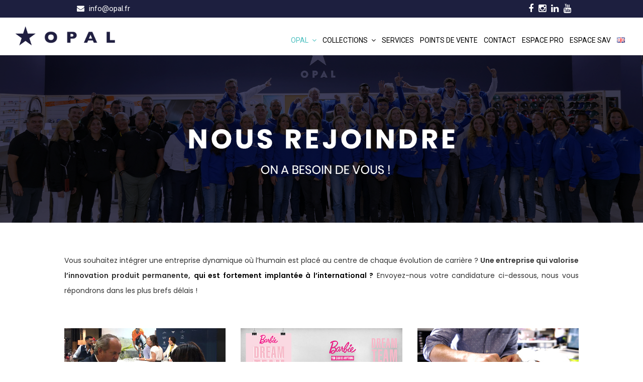

--- FILE ---
content_type: text/html; charset=UTF-8
request_url: https://opal.fr/fr/accueil/nous-rejoindre/
body_size: 24305
content:
<!DOCTYPE html>
<html lang="fr-FR" prefix="og: http://ogp.me/ns#" >
<head>
<meta charset="UTF-8" />
<link rel="profile" href="http://gmpg.org/xfn/11">
<link rel="pingback" href="https://opal.fr/xmlrpc.php">
<title>Nous rejoindre, on a besoin de vous - OPAL Lunettes</title>
<meta name="viewport" content="width=device-width, initial-scale=1">
<meta name="generator" content="Total WordPress Theme 3.4.0" />

<!-- This site is optimized with the Yoast SEO Premium plugin v5.9.4 - https://yoast.com/wordpress/plugins/seo/ -->
<meta name="description" content="Vous souhaitez intégrer une entreprise dynamique où l’humain est placé au centre de chaque évolution de carrière ? Une entreprise qui valorise ..."/>
<meta name="keywords" content="opal lunettes recrutement postuler expertise international"/>
<link rel="canonical" href="https://opal.fr/fr/accueil/nous-rejoindre/" />
<meta property="og:locale" content="fr_FR" />
<meta property="og:locale:alternate" content="en_GB" />
<meta property="og:type" content="article" />
<meta property="og:title" content="Nous rejoindre, on a besoin de vous - OPAL Lunettes" />
<meta property="og:description" content="Vous souhaitez intégrer une entreprise dynamique où l’humain est placé au centre de chaque évolution de carrière ? Une entreprise qui valorise ..." />
<meta property="og:url" content="https://opal.fr/fr/accueil/nous-rejoindre/" />
<meta property="og:site_name" content="OPAL" />
<meta property="article:publisher" content="https://www.facebook.com/Opal-Pro-516818911726180/" />
<meta name="twitter:card" content="summary" />
<meta name="twitter:description" content="Vous souhaitez intégrer une entreprise dynamique où l’humain est placé au centre de chaque évolution de carrière ? Une entreprise qui valorise ..." />
<meta name="twitter:title" content="Nous rejoindre, on a besoin de vous - OPAL Lunettes" />
<meta name="twitter:site" content="@Opal_Eyewear" />
<meta name="twitter:creator" content="@Opal_Eyewear" />
<script type='application/ld+json'>{"@context":"http:\/\/schema.org","@type":"WebSite","@id":"#website","url":"https:\/\/opal.fr\/fr\/accueil\/","name":"OPAL","potentialAction":{"@type":"SearchAction","target":"https:\/\/opal.fr\/fr\/accueil\/?s={search_term_string}","query-input":"required name=search_term_string"}}</script>
<script type='application/ld+json'>{"@context":"http:\/\/schema.org","@type":"Organization","url":"https:\/\/opal.fr\/fr\/accueil\/nous-rejoindre\/","sameAs":["https:\/\/www.facebook.com\/Opal-Pro-516818911726180\/","https:\/\/www.instagram.com\/opal_lunettes\/","https:\/\/www.linkedin.com\/company\/opal-eyewear?report.success=6vo3TCkCS1-Q3MQSXyAa5EmbyooXt_JHF4gI-SlS5O9Glwt8CaN1ZzdSFMOjqCEC4tgoZJl1pOO90MRDlW9NQp","https:\/\/www.linkedin.com\/company\/opal-eyewear?report.success=6vo3TCkCS1-Q3MQSXyAa5EmbyooXt_JHF4gI-SlS5O9Glwt8CaN1ZzdSFMOjqCEC4tgoZJl1pOO90MRDlW9NQp","https:\/\/fr.pinterest.com\/opallunettes\/","https:\/\/twitter.com\/Opal_Eyewear"],"@id":"#organization","name":"OPAL","logo":"http:\/\/opal.fr\/wp-content\/uploads\/2016\/09\/Logo_opal_150x150.png"}</script>
<!-- / Yoast SEO Premium plugin. -->

<link rel='dns-prefetch' href='//s0.wp.com' />
<link rel='dns-prefetch' href='//secure.gravatar.com' />
<link rel='dns-prefetch' href='//fonts.googleapis.com' />
<link rel='dns-prefetch' href='//s.w.org' />
<link rel="alternate" type="application/rss+xml" title="OPAL &raquo; Flux" href="https://opal.fr/fr/feed/" />
<link rel="alternate" type="application/rss+xml" title="OPAL &raquo; Flux des commentaires" href="https://opal.fr/fr/comments/feed/" />
<link rel='stylesheet' id='formidable-css'  href='https://opal.fr/wp-content/plugins/formidable/css/formidableforms.css?ver=5261041' type='text/css' media='all' />
<link rel='stylesheet' id='js_composer_front-css'  href='https://opal.fr/wp-content/plugins/js_composer/assets/css/js_composer.min.css?ver=4.11.2' type='text/css' media='all' />
<link rel='stylesheet' id='sbi_styles-css'  href='https://opal.fr/wp-content/plugins/instagram-feed/css/sbi-styles.min.css?ver=6.6.1' type='text/css' media='all' />
<link rel='stylesheet' id='contact-form-7-css'  href='https://opal.fr/wp-content/plugins/contact-form-7/includes/css/styles.css?ver=4.9.2' type='text/css' media='all' />
<link rel='stylesheet' id='google-typography-font-css'  href='//fonts.googleapis.com/css?family=Poppins:normal' type='text/css' media='all' />
<link rel='stylesheet' id='rs-plugin-settings-css'  href='https://opal.fr/wp-content/plugins/revslider/public/assets/css/settings.css?ver=5.2.4.1' type='text/css' media='all' />
<style id='rs-plugin-settings-inline-css' type='text/css'>
#rs-demo-id {}
</style>
<link rel='stylesheet' id='twenty20-style-css'  href='https://opal.fr/wp-content/plugins/twenty20/assets/css/twenty20.css?ver=1.5.7' type='text/css' media='all' />
<link rel='stylesheet' id='parent-style-css'  href='https://opal.fr/wp-content/themes/Total/style.css?ver=3.4.0' type='text/css' media='all' />
<link rel='stylesheet' id='wpex-font-awesome-css'  href='https://opal.fr/wp-content/themes/Total/css/lib/font-awesome.min.css?ver=4.3.0' type='text/css' media='all' />
<link rel='stylesheet' id='wpex-style-css'  href='https://opal.fr/wp-content/themes/total-child-theme/style.css?ver=3.4.0' type='text/css' media='all' />
<link rel='stylesheet' id='wpex-google-font-roboto-css'  href='//fonts.googleapis.com/css?family=Roboto%3A100%2C200%2C300%2C400%2C500%2C600%2C700%2C800%2C900100italic%2C200italic%2C300italic%2C400italic%2C500italic%2C600italic%2C700italic%2C800italic%2C900italic&#038;subset=latin%2Clatin-ext&#038;ver=4.7.31' type='text/css' media='all' />
<link rel='stylesheet' id='wpex-visual-composer-css'  href='https://opal.fr/wp-content/themes/Total/css/wpex-visual-composer.css?ver=3.4.0' type='text/css' media='all' />
<link rel='stylesheet' id='wpex-visual-composer-extend-css'  href='https://opal.fr/wp-content/themes/Total/css/wpex-visual-composer-extend.css?ver=3.4.0' type='text/css' media='all' />
<link rel='stylesheet' id='bb-css-css'  href='https://opal.fr/wp-content/plugins/scroll_magic/bestbugcore//assets/css/style.css?ver=1.2.8' type='text/css' media='all' />
<link rel='stylesheet' id='animate-css'  href='https://opal.fr/wp-content/plugins/scroll_magic/assets/libs/animate/animate.min.css?ver=4.7.31' type='text/css' media='all' />
<link rel='stylesheet' id='bb-scrollmagic-css'  href='https://opal.fr/wp-content/plugins/scroll_magic//assets/css/bb-scrollmagic.css?ver=3.6.9' type='text/css' media='all' />
<link rel='stylesheet' id='wpex-responsive-css'  href='https://opal.fr/wp-content/themes/Total/css/wpex-responsive.css?ver=3.4.0' type='text/css' media='all' />
<link rel='stylesheet' id='__EPYT__style-css'  href='https://opal.fr/wp-content/plugins/youtube-embed-plus/styles/ytprefs.min.css?ver=13.4.1.2' type='text/css' media='all' />
<style id='__EPYT__style-inline-css' type='text/css'>

                .epyt-gallery-thumb {
                        width: 33.333%;
                }
                
</style>
<link rel='stylesheet' id='jetpack_css-css'  href='https://opal.fr/wp-content/plugins/jetpack/css/jetpack.css?ver=5.9' type='text/css' media='all' />
<script type='text/javascript' src='https://opal.fr/wp-includes/js/jquery/jquery.js?ver=1.12.4'></script>
<script type='text/javascript' src='https://opal.fr/wp-includes/js/jquery/jquery-migrate.min.js?ver=1.4.1'></script>
<script type='text/javascript' src='https://opal.fr/wp-content/plugins/revslider/public/assets/js/jquery.themepunch.enablelog.js?ver=5.2.4.1'></script>
<script type='text/javascript' src='https://opal.fr/wp-content/plugins/revslider/public/assets/js/jquery.themepunch.tools.min.js?ver=5.2.4.1'></script>
<script type='text/javascript' src='https://opal.fr/wp-content/plugins/revslider/public/assets/js/jquery.themepunch.revolution.min.js?ver=5.2.4.1'></script>
<script type='text/javascript'>
/* <![CDATA[ */
var _EPYT_ = {"ajaxurl":"https:\/\/opal.fr\/wp-admin\/admin-ajax.php","security":"38d143d38e","gallery_scrolloffset":"20","eppathtoscripts":"https:\/\/opal.fr\/wp-content\/plugins\/youtube-embed-plus\/scripts\/","eppath":"https:\/\/opal.fr\/wp-content\/plugins\/youtube-embed-plus\/","epresponsiveselector":"[\"iframe.__youtube_prefs__\",\"iframe[src*='youtube.com']\",\"iframe[src*='youtube-nocookie.com']\",\"iframe[data-ep-src*='youtube.com']\",\"iframe[data-ep-src*='youtube-nocookie.com']\",\"iframe[data-ep-gallerysrc*='youtube.com']\"]","epdovol":"1","version":"13.4.1.2","evselector":"iframe.__youtube_prefs__[src], iframe[src*=\"youtube.com\/embed\/\"], iframe[src*=\"youtube-nocookie.com\/embed\/\"]","ajax_compat":"","ytapi_load":"light","pause_others":"","stopMobileBuffer":"1","vi_active":"","vi_js_posttypes":[]};
/* ]]> */
</script>
<script type='text/javascript' src='https://opal.fr/wp-content/plugins/youtube-embed-plus/scripts/ytprefs.min.js?ver=13.4.1.2'></script>
<link rel='https://api.w.org/' href='https://opal.fr/wp-json/' />
<link rel="EditURI" type="application/rsd+xml" title="RSD" href="https://opal.fr/xmlrpc.php?rsd" />
<link rel="wlwmanifest" type="application/wlwmanifest+xml" href="https://opal.fr/wp-includes/wlwmanifest.xml" /> 
<meta name="generator" content="WordPress 4.7.31" />
<link rel='shortlink' href='https://wp.me/P89Exg-1qxu' />
<link rel="alternate" type="application/json+oembed" href="https://opal.fr/wp-json/oembed/1.0/embed?url=https%3A%2F%2Fopal.fr%2Ffr%2Faccueil%2Fnous-rejoindre%2F" />
<link rel="alternate" type="text/xml+oembed" href="https://opal.fr/wp-json/oembed/1.0/embed?url=https%3A%2F%2Fopal.fr%2Ffr%2Faccueil%2Fnous-rejoindre%2F&#038;format=xml" />
				<style type="text/css">
					@font-face { font-family:Chic;src:url(https://opal.fr/wp-content/uploads/2019/12/Adine-Kirnberg.ttf) format('truetype');font-display: auto;}@font-face { font-family:Starjhol;src:url(https://opal.fr/wp-content/uploads/2019/10/Starjhol.ttf) format('truetype');font-display: auto;}@font-face { font-family:Stjldbl1;src:url(https://opal.fr/wp-content/uploads/2019/10/Stjldbl1-1.ttf) format('truetype');font-display: auto;}@font-face { font-family:Strjmono;src:url(https://opal.fr/wp-content/uploads/2019/10/Strjmono.ttf) format('truetype');font-display: auto;}				</style>
				
<style type="text/css">
</style>
<!-- Google tag (gtag.js) -->
<script async src="https://www.googletagmanager.com/gtag/js?id=G-4CX545RSRE"></script>
<script>
  window.dataLayer = window.dataLayer || [];
  function gtag(){dataLayer.push(arguments);}
  gtag('js', new Date());

  gtag('config', 'G-4CX545RSRE');
</script>
<!-- Google Tag Manager -->
<script>(function(w,d,s,l,i){w[l]=w[l]||[];w[l].push({'gtm.start':
new Date().getTime(),event:'gtm.js'});var f=d.getElementsByTagName(s)[0],
j=d.createElement(s),dl=l!='dataLayer'?'&l='+l:'';j.async=true;j.src=
'https://www.googletagmanager.com/gtm.js?id='+i+dl;f.parentNode.insertBefore(j,f);
})(window,document,'script','dataLayer','GTM-TG4Q4G9');</script>
<!-- End Google Tag Manager -->
<!-- Google Tag Manager (noscript) -->
<noscript><iframe src="https://www.googletagmanager.com/ns.html?id=GTM-TG4Q4G9"
height="0" width="0" style="display:none;visibility:hidden"></iframe></noscript>
<!-- End Google Tag Manager (noscript) --><link rel="alternate" href="https://opal.fr/fr/accueil/nous-rejoindre/" hreflang="fr" />
<link rel="alternate" href="https://opal.fr/en/home/join-us/" hreflang="en" />

<link rel='dns-prefetch' href='//v0.wordpress.com'/>
<style type='text/css'>img#wpstats{display:none}</style><!--[if IE 8]><link rel="stylesheet" type="text/css" href="https://opal.fr/wp-content/themes/Total/css/ie8.css" media="screen"><![endif]--><!--[if IE 9]><link rel="stylesheet" type="text/css" href="https://opal.fr/wp-content/themes/Total/css/ie9.css" media="screen"><![endif]--><!--[if lt IE 9]><script src="https://opal.fr/wp-content/themes/Total/js/html5.js"></script><![endif]-->
<link rel="shortcut icon" href="https://opal.fr/wp-content/uploads/2020/09/etoile-logo-opal.png">
<link rel="apple-touch-icon-precomposed" href="https://opal.fr/wp-content/uploads/2020/09/etoile-logo-opal.png">
<link rel="apple-touch-icon-precomposed" sizes="76x76" href="https://opal.fr/wp-content/uploads/2020/09/etoile-logo-opal.png">
<link rel="apple-touch-icon-precomposed" sizes="120x120" href="https://opal.fr/wp-content/uploads/2020/09/etoile-logo-opal.png">
<link rel="apple-touch-icon-precomposed" sizes="114x114" href="https://opal.fr/wp-content/uploads/2020/09/etoile-logo-opal.png"><meta name="generator" content="Powered by Visual Composer - drag and drop page builder for WordPress."/>
<!--[if lte IE 9]><link rel="stylesheet" type="text/css" href="https://opal.fr/wp-content/plugins/js_composer/assets/css/vc_lte_ie9.min.css" media="screen"><![endif]--><!--[if IE  8]><link rel="stylesheet" type="text/css" href="https://opal.fr/wp-content/plugins/js_composer/assets/css/vc-ie8.min.css" media="screen"><![endif]--><script type="text/javascript" src="//script.crazyegg.com/pages/scripts/0066/2024.js" async="async"></script><meta name="generator" content="Powered by Slider Revolution 5.2.4.1 - responsive, Mobile-Friendly Slider Plugin for WordPress with comfortable drag and drop interface." />
			<style type="text/css" id="wp-custom-css">
				/*
Vous pouvez ajouter du CSS personnalisé ici.

Cliquez sur l’icône d’aide ci-dessus pour en savoir plus.
*/

.vc_tta-title-text {
	font-family: poppins;
}			</style>
		<style type="text/css" data-type="vc_shortcodes-custom-css">.vc_custom_1614778139143{margin-bottom: 60px !important;}.vc_custom_1614778148005{margin-bottom: 60px !important;}.vc_custom_1614778139143{margin-bottom: 60px !important;}.vc_custom_1614778148005{margin-bottom: 60px !important;}</style><noscript><style type="text/css"> .wpb_animate_when_almost_visible { opacity: 1; }</style></noscript><!-- TOTAL CSS -->
<style type="text/css">
/*ACCENT COLOR*/.wpex-carousel-woocommerce .wpex-carousel-entry-details,a,.wpex-accent-color,#site-navigation .dropdown-menu a:hover,#site-navigation .dropdown-menu >.current-menu-item >a,#site-navigation .dropdown-menu >.current-menu-parent >a,h1 a:hover,h2 a:hover,a:hover h2,h3 a:hover,h4 a:hover,h5 a:hover,h6 a:hover,.entry-title a:hover,.modern-menu-widget a:hover,.theme-button.outline,.theme-button.clean{color:#62696d}.vcex-skillbar-bar,.vcex-icon-box.style-five.link-wrap:hover,.vcex-icon-box.style-four.link-wrap:hover,.vcex-recent-news-date span.month,.vcex-pricing.featured .vcex-pricing-header,.vcex-testimonials-fullslider .sp-button:hover,.vcex-testimonials-fullslider .sp-selected-button,.vcex-social-links a:hover,.vcex-testimonials-fullslider.light-skin .sp-button:hover,.vcex-testimonials-fullslider.light-skin .sp-selected-button,.vcex-divider-dots span,.wpex-accent-bg,.background-highlight,input[type="submit"],.theme-button,button,.theme-button.outline:hover,.active .theme-button,.theme-button.active,#main .tagcloud a:hover,.post-tags a:hover,.wpex-carousel .owl-dot.active,.navbar-style-one .menu-button >a >span.link-inner,.wpex-carousel .owl-prev,.wpex-carousel .owl-next,body #header-two-search #header-two-search-submit,.theme-button:hover,.modern-menu-widget li.current-menu-item a,#wp-calendar caption,#site-scroll-top:hover,input[type="submit"]:hover,button:hover,.wpex-carousel .owl-prev:hover,.wpex-carousel .owl-next:hover,#site-navigation .menu-button >a >span.link-inner,#site-navigation .menu-button >a >span.link-inner:hover,.navbar-style-six .dropdown-menu >.current-menu-item >a,.navbar-style-six .dropdown-menu >.current-menu-parent >a{background-color:#62696d}.vcex-heading-bottom-border-w-color{border-bottom-color:#62696d}.wpb_tabs.tab-style-alternative-two .wpb_tabs_nav li.ui-tabs-active a{border-bottom-color:#62696d}.theme-button.outline{border-color:#62696d}#searchform-dropdown{border-color:#62696d}.toggle-bar-btn:hover{border-top-color:#62696d;border-right-color:#62696d}body #site-navigation-wrap.nav-dropdown-top-border .dropdown-menu >li >ul{border-top-color:#62696d}/*TYPOGRAPHY*/body{font-family:"Roboto";font-weight:400;font-style:normal;font-size:14px;color:#1d1f3f}#top-bar-content{font-family:"Roboto";font-weight:400;font-style:normal;font-size:15px}#site-navigation .dropdown-menu a{font-family:"Roboto";font-weight:400;font-style:normal;font-size:14px}#site-navigation .dropdown-menu ul a{font-family:"Roboto";font-weight:400;font-style:normal;font-size:14px}.wpex-mobile-menu{font-family:"Roboto";font-weight:400;font-style:normal}.page-header .page-header-title{font-family:Trebuchet MS,Helvetica,sans-serif;font-weight:400;font-style:normal;font-size:22px}.blog-entry-title a{font-family:Trebuchet MS,Helvetica,sans-serif;font-weight:400;font-style:normal;font-size:15px}.single-post-title{font-family:"Trebuchet MS";font-weight:100;font-style:normal;font-size:20px}.site-breadcrumbs{font-family:Trebuchet MS,Helvetica,sans-serif;font-weight:400;font-style:normal;font-size:15px}h1,h2,h3,h4,h5,h6,.theme-heading,.page-header-title,.heading-typography,.widget-title,.wpex-widget-recent-posts-title,.comment-reply-title,.vcex-heading,.entry-title,.sidebar-box .widget-title,.search-entry h2{font-family:"Roboto";font-weight:300;font-style:normal}.entry h1{font-family:"Roboto";font-weight:300;font-style:normal}.entry h4{font-family:"Trebuchet MS";font-weight:100;font-style:normal;font-size:16px}/*CUSTOMIZER STYLING*/@media only screen and (min-width:960px) and (max-width:1280px){.full-width-main-layout .container,.full-width-main-layout .vc_row-fluid.container,.boxed-main-layout #wrap{width:90}}@media only screen and (min-width:960px) and (max-width:1280px){.full-width-main-layout .container,.full-width-main-layout .vc_row-fluid.container,.boxed-main-layout #wrap{max-width:90}}@media only screen and (min-width:768px) and (max-width:959px){.full-width-main-layout .container,.full-width-main-layout .vc_row-fluid.container,.boxed-main-layout #wrap{width:90!important}}@media only screen and (min-width:768px) and (max-width:959px){.full-width-main-layout .container,.full-width-main-layout .vc_row-fluid.container,.boxed-main-layout #wrap{max-width:90!important}}@media only screen and (min-width:768px) and (max-width:959px){.content-area{width:100}}@media only screen and (min-width:768px) and (max-width:959px){.content-area{max-width:100}}@media only screen and (min-width:768px) and (max-width:959px){#sidebar{width:100}}@media only screen and (min-width:768px) and (max-width:959px){#sidebar{max-width:100}}@media only screen and (max-width:767px){.container{width:90%!important}}@media only screen and (max-width:767px){.container{max-width:90%!important}}@media only screen and (min-width:480px) and (max-width:767px){.container{width:90%!important}}@media only screen and (min-width:480px) and (max-width:767px){.container{max-width:90%!important}}@media only screen and (min-width:960px){#site-logo img{max-width:220px}}@media only screen and (max-width:767px){#site-logo img{max-width:180px}}#site-scroll-top{color:#ffffff;background-color:#1d1f3f}#site-scroll-top:hover{color:#ffffff;background-color:#4dc0c0}.full-width-main-layout .container,.full-width-main-layout .vc_row-fluid.container,.boxed-main-layout #wrap{}.content-area{}#sidebar{}.container{}#top-bar-wrap{background-color:#1d1f3f;border-color:#1d1f3f;color:#ffffff}.wpex-top-bar-sticky{background-color:#1d1f3f}#top-bar-content strong{color:#ffffff}#top-bar-content a{color:#ffffff}#top-bar-social-alt a{color:#ffffff}#top-bar-content a:hover{color:#4dc0c0}#top-bar-social-alt a:hover{color:#4dc0c0}#top-bar-social a.wpex-social-btn-no-style{color:#ffffff}#top-bar-social a.wpex-social-btn-no-style:hover{color:#4dc0c0}#site-logo img{}#site-navigation li{border-color:#4dc0c0}#site-navigation a{border-color:#4dc0c0}#site-navigation ul{border-color:#4dc0c0}#site-navigation-wrap{border-color:#4dc0c0}#site-navigation{border-color:#4dc0c0}.navbar-style-six #site-navigation{border-color:#4dc0c0}#site-navigation-sticky-wrapper.is-sticky #site-navigation-wrap{border-color:#4dc0c0}#site-navigation .dropdown-menu >li >a{color:#000000}#site-navigation .dropdown-menu >li >a:hover{color:#4dc0c0}#site-navigation .dropdown-menu >.current-menu-item >a,#site-navigation .dropdown-menu >.current-menu-parent >a,#site-navigation .dropdown-menu >.current-menu-item >a:hover,#site-navigation .dropdown-menu >.current-menu-parent >a:hover{color:#4dc0c0}#site-header #site-navigation .dropdown-menu ul >li >a{color:#1d1f3f}#site-header #site-navigation .dropdown-menu ul >li >a:hover{color:#4dc0c0;background-color:#ffffff}#mobile-menu a{color:#ffffff;background:#1d1f3f}#mobile-menu a:hover{color:#ffffff;background:#1d1f3f}#sidr-main{background-color:#1d1f3f}.sidr a,.sidr-class-dropdown-toggle{color:#ffffff}.sidr a:hover,.sidr-class-dropdown-toggle:hover,.sidr-class-dropdown-toggle .fa,.sidr-class-menu-item-has-children.active >a,.sidr-class-menu-item-has-children.active >a >.sidr-class-dropdown-toggle{color:#4dc0c0}.sidr-class-mobile-menu-searchform input{color:#ffffff}.sidr-class-mobile-menu-searchform input:focus{color:#ffffff}.sidr-class-mobile-menu-searchform button{color:#ffffff}#footer-inner{padding:40px 40px 20px 20px}#footer-bottom{text-align:center}.wpex-vc-column-wrapper{margin-bottom:40px}#post-series{background:#ffffff}#post-series-title{background:#ffffff}/*CUSTOM CSS*/.iphone-text_demo{color:#7d232d}.hmh-bg-blue-opal{background-color:#1d1f3f}.title_ber{font-size:68px!important}/*#site-scroll-top{background:#ff0b0b;color:#ffffff}*/.not-sticky{background-color:#fff!important}.font_sw{font-family:Strjmono}@font-face{font-family:'Adine Kirnberg';src:url('/fonts/Adine Kirnberg.ttf') format('truetype')}.entry-title{display:none}
</style></head>

<!-- Begin Body -->
<body class="page-template-default page page-id-340348 page-child parent-pageid-340039 wp-custom-logo wpex-theme wpex-responsive full-width-main-layout skin-base has-composer wpex-live-site content-full-width has-breadcrumbs breadcrumbs-position-default has-topbar sidebar-widget-icons page-header-disabled smooth-fonts wpex-mobile-toggle-menu-icon_buttons has-mobile-menu wpb-js-composer js-comp-ver-4.11.2 vc_responsive" itemscope="itemscope" itemtype="http://schema.org/WebPage">

<span data-ls_id="#site_top"></span>
<div id="outer-wrap" class="clr">

	
	<div id="wrap" class="clr">

		

	<div id="top-bar-wrap" class="clr hidden-phone">

		<div id="top-bar" class="clr container">

			
	<div id="top-bar-content" class="wpex-clr has-content top-bar-left">

		
		
			<span class="fa fa-envelope"  style="color: #fff;margin-left: 20px;margin-right: 5px;"></span> <a HREF="mailto:info@opal.fr">info@opal.fr</a>
		
	</div><!-- #top-bar-content -->

			
			

<div id="top-bar-social" class="clr top-bar-right social-style-none">

	<a href="https://www.facebook.com/Opal.Lunettes/" title="Facebook" class="wpex-facebook wpex-social-btn wpex-social-btn-no-style" target="_blank"><span class="fa fa-facebook"></span></a><a href="https://www.instagram.com/opal_eyewear/" title="Instagram" class="wpex-instagram wpex-social-btn wpex-social-btn-no-style" target="_blank"><span class="fa fa-instagram"></span></a><a href="https://www.linkedin.com/company/opal-eyewear" title="LinkedIn" class="wpex-linkedin wpex-social-btn wpex-social-btn-no-style" target="_blank"><span class="fa fa-linkedin"></span></a><a href="https://www.youtube.com/channel/UCm--E-PTbk-LUOj9bTslj0w" title="Youtube" class="wpex-youtube wpex-social-btn wpex-social-btn-no-style" target="_blank"><span class="fa fa-youtube"></span></a>
</div><!-- #top-bar-social -->
		</div><!-- #top-bar -->

	</div><!-- #top-bar-wrap -->



<header id="site-header" class="header-one wpex-full-width fixed-scroll dyn-styles clr" itemscope="itemscope" itemtype="http://schema.org/WPHeader">

	
	<div id="site-header-inner" class="container clr">

		
<div id="site-logo" class="site-branding clr header-one-logo">
	<div id="site-logo-inner" class="clr">
									<a href="https://opal.fr/fr/accueil/" title="OPAL" rel="home" class="main-logo"><img src="https://opal.fr/wp-content/uploads/2020/09/logo-opal2.png" alt="OPAL" width="" height="" data-no-retina /></a>
									</div><!-- #site-logo-inner -->
</div><!-- #site-logo -->
	
	<div id="site-navigation-wrap" class="navbar-style-one wpex-dropdowns-caret clr">

		<nav id="site-navigation" class="navigation main-navigation clr" itemscope="itemscope" itemtype="http://schema.org/SiteNavigationElement">

			
				<ul id="menu-navigation-opal-fr-fr" class="dropdown-menu sf-menu"><li id="menu-item-916" class="menu-item menu-item-type-custom menu-item-object-custom current-menu-ancestor current-menu-parent menu-item-has-children dropdown menu-item-916"><a href="#"><span class="link-inner">OPAL <span class="nav-arrow top-level fa fa-angle-down"></span></span></a>
<ul class="sub-menu">
	<li id="menu-item-366502" class="menu-item menu-item-type-post_type menu-item-object-page menu-item-366502"><a href="https://opal.fr/fr/domaines-dexpertise/"><span class="link-inner">Nos domaines d&rsquo;expertise</span></a></li>
	<li id="menu-item-366506" class="menu-item menu-item-type-post_type menu-item-object-page menu-item-366506"><a href="https://opal.fr/fr/accueil/chiffres-dates-cles/"><span class="link-inner">Chiffres et dates clés</span></a></li>
	<li id="menu-item-410460" class="menu-item menu-item-type-custom menu-item-object-custom menu-item-410460"><a href="https://opal.fr/fr/rapport-rse-2024/"><span class="link-inner">Notre rapport RSE</span></a></li>
	<li id="menu-item-411050" class="menu-item menu-item-type-post_type menu-item-object-page current-menu-item page_item page-item-340348 current_page_item menu-item-411050"><a href="https://opal.fr/fr/accueil/nous-rejoindre/"><span class="link-inner">Nous rejoindre</span></a></li>
</ul>
</li>
<li id="menu-item-16769" class="megamenu col-4 menu-item menu-item-type-custom menu-item-object-custom menu-item-has-children dropdown menu-item-16769"><a href="#"><span class="link-inner">COLLECTIONS <span class="nav-arrow top-level fa fa-angle-down"></span></span></a>
<ul class="sub-menu">
	<li id="menu-item-244966" class="menu-item menu-item-type-custom menu-item-object-custom menu-item-has-children dropdown menu-item-244966"><a href="/fr/accueil/collections-enfants/"><span class="link-inner">ENFANTS<span class="nav-arrow second-level fa fa-angle-right"></span></span></a>
	<ul class="sub-menu">
		<li id="menu-item-366546" class="menu-item menu-item-type-post_type menu-item-object-page menu-item-366546"><a href="https://opal.fr/fr/accueil/collections-enfants/avengers-fr/"><span class="link-inner">Avengers</span></a></li>
		<li id="menu-item-410039" class="menu-item menu-item-type-post_type menu-item-object-page menu-item-410039"><a href="https://opal.fr/fr/accueil/collections-enfants/barbie/"><span class="link-inner">Barbie</span></a></li>
		<li id="menu-item-366571" class="menu-item menu-item-type-post_type menu-item-object-page menu-item-366571"><a href="https://opal.fr/fr/accueil/collections-enfants/disney-princesses/"><span class="link-inner">Disney Princesses</span></a></li>
		<li id="menu-item-366587" class="menu-item menu-item-type-post_type menu-item-object-page menu-item-366587"><a href="https://opal.fr/fr/accueil/collections-enfants/elevenparis-boys-and-girls/"><span class="link-inner">Elevenparis Boys &#038; Girls</span></a></li>
		<li id="menu-item-366609" class="menu-item menu-item-type-post_type menu-item-object-page menu-item-366609"><a href="https://opal.fr/fr/accueil/collections-enfants/reine-des-neiges/"><span class="link-inner">La Reine des Neiges</span></a></li>
		<li id="menu-item-366629" class="menu-item menu-item-type-post_type menu-item-object-page menu-item-366629"><a href="https://opal.fr/fr/accueil/collections-enfants/lulucastagnette-enfant/"><span class="link-inner">LuluCastagnette Enfant</span></a></li>
		<li id="menu-item-411056" class="menu-item menu-item-type-custom menu-item-object-custom menu-item-411056"><a target="_blank" href="https://notforkids.fr/b2b/"><span class="link-inner">Not for Kids®</span></a></li>
		<li id="menu-item-366649" class="menu-item menu-item-type-post_type menu-item-object-page menu-item-366649"><a href="https://opal.fr/fr/accueil/collections-enfants/spiderman/"><span class="link-inner">Spider-Man</span></a></li>
		<li id="menu-item-366650" class="menu-item menu-item-type-post_type menu-item-object-page menu-item-366650"><a href="https://opal.fr/fr/accueil/collections-enfants/starwars/"><span class="link-inner">Star Wars™</span></a></li>
		<li id="menu-item-366651" class="menu-item menu-item-type-post_type menu-item-object-page menu-item-366651"><a href="https://opal.fr/fr/accueil/collections-enfants/tartine-chocolat/"><span class="link-inner">Tartine et Chocolat</span></a></li>
	</ul>
</li>
	<li id="menu-item-244968" class="menu-item menu-item-type-custom menu-item-object-custom menu-item-has-children dropdown menu-item-244968"><a href="/fr/accueil/collections-ados-et-adultes/"><span class="link-inner">ADOS &#038; ADULTES<span class="nav-arrow second-level fa fa-angle-right"></span></span></a>
	<ul class="sub-menu">
		<li id="menu-item-411921" class="menu-item menu-item-type-post_type menu-item-object-page menu-item-411921"><a href="https://opal.fr/fr/berenice/"><span class="link-inner">Berenice</span></a></li>
		<li id="menu-item-412023" class="menu-item menu-item-type-post_type menu-item-object-page menu-item-412023"><a href="https://opal.fr/fr/accueil/collections-ados-et-adultes/crush/"><span class="link-inner">Crush</span></a></li>
		<li id="menu-item-366582" class="menu-item menu-item-type-post_type menu-item-object-page menu-item-366582"><a href="https://opal.fr/fr/accueil/collections-ados-et-adultes/elevenparis/"><span class="link-inner">Elevenparis</span></a></li>
		<li id="menu-item-366632" class="menu-item menu-item-type-post_type menu-item-object-page menu-item-366632"><a href="https://opal.fr/fr/accueil/collections-ados-et-adultes/lulucastagnette-femme/"><span class="link-inner">LuluCastagnette Femme</span></a></li>
		<li id="menu-item-366648" class="menu-item menu-item-type-post_type menu-item-object-page menu-item-366648"><a href="https://opal.fr/fr/accueil/collections-ados-et-adultes/nyy/"><span class="link-inner">New York Yankees</span></a></li>
	</ul>
</li>
	<li id="menu-item-244965" class="menu-item menu-item-type-custom menu-item-object-custom menu-item-has-children dropdown menu-item-244965"><a href="/fr/accueil/collections-petits-prix/"><span class="link-inner">PETITS PRIX<span class="nav-arrow second-level fa fa-angle-right"></span></span></a>
	<ul class="sub-menu">
		<li id="menu-item-366741" class="menu-item menu-item-type-post_type menu-item-object-page menu-item-366741"><a href="https://opal.fr/fr/accueil/collections-petits-prix/joy/"><span class="link-inner">Joy</span></a></li>
		<li id="menu-item-366739" class="menu-item menu-item-type-post_type menu-item-object-page menu-item-366739"><a href="https://opal.fr/fr/accueil/collections-petits-prix/owlet-originals/"><span class="link-inner">Owlet Originals</span></a></li>
		<li id="menu-item-366742" class="menu-item menu-item-type-post_type menu-item-object-page menu-item-366742"><a href="https://opal.fr/fr/accueil/collections-petits-prix/owlet-reading/"><span class="link-inner">Owlet Reading</span></a></li>
	</ul>
</li>
	<li id="menu-item-244972" class="menu-item menu-item-type-custom menu-item-object-custom menu-item-has-children dropdown menu-item-244972"><a href="/fr/accueil/collections-demetz/"><span class="link-inner">SPORT<span class="nav-arrow second-level fa fa-angle-right"></span></span></a>
	<ul class="sub-menu">
		<li id="menu-item-366535" class="menu-item menu-item-type-post_type menu-item-object-page menu-item-366535"><a href="https://opal.fr/fr/accueil/collections-demetz/"><span class="link-inner">Demetz</span></a></li>
	</ul>
</li>
</ul>
</li>
<li id="menu-item-1247" class="menu-item menu-item-type-custom menu-item-object-custom menu-item-1247"><a href="/fr/accueil/myopal-services/"><span class="link-inner">SERVICES</span></a></li>
<li id="menu-item-410681" class="menu-item menu-item-type-custom menu-item-object-custom menu-item-410681"><a href="https://opal.fr/fr/accueil/trouver-un-magasin/"><span class="link-inner">POINTS DE VENTE</span></a></li>
<li id="menu-item-366499" class="menu-item menu-item-type-post_type menu-item-object-page menu-item-366499"><a href="https://opal.fr/fr/accueil/nous-contacter/"><span class="link-inner">CONTACT</span></a></li>
<li id="menu-item-735" class="menu_noir menu-item menu-item-type-custom menu-item-object-custom menu-item-735"><a target="_blank" href="https://www.opal-pro.fr"><span class="link-inner">ESPACE PRO</span></a></li>
<li id="menu-item-16267" class="menu-item menu-item-type-custom menu-item-object-custom menu-item-16267"><a href="https://www.opal-sav.fr"><span class="link-inner">ESPACE SAV</span></a></li>
<li id="menu-item-15735-en" class="lang-item lang-item-5 lang-item-en menu-item menu-item-type-custom menu-item-object-custom menu-item-15735-en"><a href="https://opal.fr/en/home/join-us/" hreflang="en-GB" lang="en-GB"><span class="link-inner"><img src="[data-uri]" title="English" alt="English" width="16" height="11" /></span></a></li>
</ul>
			
		</nav><!-- #site-navigation -->

	</div><!-- #site-navigation-wrap -->

	

<div id="mobile-menu" class="clr wpex-mobile-menu-toggle wpex-hidden">
			<a href="#" class="mobile-menu-toggle"><span class="fa fa-navicon"></span></a>
		</div><!-- #mobile-menu -->
	</div><!-- #site-header-inner -->

	
</header><!-- #header -->


		
		<main id="main" class="site-main clr" itemprop="mainContentOfPage" itemscope="itemscope" itemtype="http://schema.org/WebPageElement">

			
	<div id="content-wrap" class="container clr">

		
		<div id="primary" class="content-area clr">

			
			<div id="content" class="site-content clr">

				
				
<article class="wpex-clr">

	
	<div class="entry-content entry clr">

		
<div class="wpex-vc-row-wrap clr">

	<div class="vc_row wpb_row vc_row-fluid hidden-phone">

		
			<div class="wpex-vc-columns-wrap clr">				<div class="wpb_column vc_column_container vc_col-sm-12"><div class="vc_column-inner wpex-clr"><div class="wpb_wrapper wpex-vc-column-wrapper wpex-clr "><div class="wpb_revslider_element wpb_content_element"><link href="https://fonts.googleapis.com/css?family=Poppins%3A300" rel="stylesheet" property="stylesheet" type="text/css" media="all" />
<div id="rev_slider_436_1_wrapper" class="rev_slider_wrapper fullwidthbanner-container" style="margin:0px auto;background-color:transparent;padding:0px;margin-top:0px;margin-bottom:0px;">
<!-- START REVOLUTION SLIDER 5.2.4.1 fullwidth mode -->
	<div id="rev_slider_436_1" class="rev_slider fullwidthabanner" style="display:none;" data-version="5.2.4.1">
<ul>	<!-- SLIDE  -->
	<li data-index="rs-744" data-transition="notransition" data-slotamount="default" data-hideafterloop="0" data-hideslideonmobile="off"  data-easein="default" data-easeout="default" data-masterspeed="default"  data-rotate="0"  data-saveperformance="off"  data-title="Slide" data-param1="" data-param2="" data-param3="" data-param4="" data-param5="" data-param6="" data-param7="" data-param8="" data-param9="" data-param10="" data-description="">
		<!-- MAIN IMAGE -->
		<img src="https://opal.fr/wp-content/plugins/revslider/admin/assets/images/dummy.png"  alt="" title="Nous rejoindre"  data-lazyload="https://opal.fr/wp-content/uploads/revslider/cg2024-nous-rejoindre1/Bandeau_nous-rejoindre_1900x640px_FR.png" data-bgposition="center center" data-bgfit="cover" data-bgrepeat="no-repeat" data-bgparallax="15" class="rev-slidebg" data-no-retina>
		<!-- LAYERS -->

		<!-- LAYER NR. 1 -->
		<h2 class="tp-caption   tp-resizeme rs-parallaxlevel-9" 
			 id="slide-744-layer-6" 
			 data-x="center" data-hoffset="-95" 
			 data-y="center" data-voffset="58" 
						data-width="['auto']"
			data-height="['auto']"
			data-transform_idle="o:1;"
 
			 data-transform_in="s:300;e:Power2.easeInOut;" 
			 data-transform_out="s:300;" 
			data-start="0" 
			data-splitin="none" 
			data-splitout="none" 
			data-responsive_offset="on" 

			
			style="z-index: 5; white-space: nowrap; font-size: 21px; line-height: 22px; font-weight: 300; color: rgba(255, 255, 255, 1.00);font-family:Poppins;text-align:center;text-transform:uppercase;letter-spacing:0.2rem;"> </h2>
	</li>
</ul>
<div class="tp-bannertimer tp-bottom" style="visibility: hidden !important;"></div>	</div>
<script>var htmlDiv = document.getElementById("rs-plugin-settings-inline-css"); var htmlDivCss="";
				if(htmlDiv) {
					htmlDiv.innerHTML = htmlDiv.innerHTML + htmlDivCss;
				}else{
					var htmlDiv = document.createElement("div");
					htmlDiv.innerHTML = "<style>" + htmlDivCss + "</style>";
					document.getElementsByTagName("head")[0].appendChild(htmlDiv.childNodes[0]);
				}
			</script>
		<script type="text/javascript">
						/******************************************
				-	PREPARE PLACEHOLDER FOR SLIDER	-
			******************************************/

			var setREVStartSize=function(){
				try{var e=new Object,i=jQuery(window).width(),t=9999,r=0,n=0,l=0,f=0,s=0,h=0;
					e.c = jQuery('#rev_slider_436_1');
					e.gridwidth = [1920];
					e.gridheight = [500];
							
					e.sliderLayout = "fullwidth";
					if(e.responsiveLevels&&(jQuery.each(e.responsiveLevels,function(e,f){f>i&&(t=r=f,l=e),i>f&&f>r&&(r=f,n=e)}),t>r&&(l=n)),f=e.gridheight[l]||e.gridheight[0]||e.gridheight,s=e.gridwidth[l]||e.gridwidth[0]||e.gridwidth,h=i/s,h=h>1?1:h,f=Math.round(h*f),"fullscreen"==e.sliderLayout){var u=(e.c.width(),jQuery(window).height());if(void 0!=e.fullScreenOffsetContainer){var c=e.fullScreenOffsetContainer.split(",");if (c) jQuery.each(c,function(e,i){u=jQuery(i).length>0?u-jQuery(i).outerHeight(!0):u}),e.fullScreenOffset.split("%").length>1&&void 0!=e.fullScreenOffset&&e.fullScreenOffset.length>0?u-=jQuery(window).height()*parseInt(e.fullScreenOffset,0)/100:void 0!=e.fullScreenOffset&&e.fullScreenOffset.length>0&&(u-=parseInt(e.fullScreenOffset,0))}f=u}else void 0!=e.minHeight&&f<e.minHeight&&(f=e.minHeight);e.c.closest(".rev_slider_wrapper").css({height:f})
					
				}catch(d){console.log("Failure at Presize of Slider:"+d)}
			};
			
			setREVStartSize();
			
						var tpj=jQuery;
			
			var revapi436;
			tpj(document).ready(function() {
				if(tpj("#rev_slider_436_1").revolution == undefined){
					revslider_showDoubleJqueryError("#rev_slider_436_1");
				}else{
					revapi436 = tpj("#rev_slider_436_1").show().revolution({
						sliderType:"hero",
jsFileLocation:"//opal.fr/wp-content/plugins/revslider/public/assets/js/",
						sliderLayout:"fullwidth",
						dottedOverlay:"none",
						delay:9000,
						navigation: {
						},
						visibilityLevels:[1240,1024,778,480],
						gridwidth:1920,
						gridheight:500,
						lazyType:"smart",
						parallax: {
							type:"scroll",
							origo:"slidercenter",
							speed:400,
							levels:[5,10,15,20,25,30,35,40,45,46,47,48,49,50,60,55],
							type:"scroll",
							disable_onmobile:"on"
						},
						shadow:0,
						spinner:"spinner0",
						autoHeight:"off",
						disableProgressBar:"on",
						hideThumbsOnMobile:"off",
						hideSliderAtLimit:0,
						hideCaptionAtLimit:0,
						hideAllCaptionAtLilmit:0,
						debugMode:false,
						fallbacks: {
							simplifyAll:"on",
							disableFocusListener:false,
						}
					});
				}
			});	/*ready*/
		</script>
		</div><!-- END REVOLUTION SLIDER --></div><div class="vc_empty_space"  style="height: 60px" ><span class="vc_empty_space_inner"></span></div>

	<div class="wpb_text_column wpb_content_element ">
		<div class="wpb_wrapper">
			<p style="text-align: justify; line-height: 2em; color: #333333;"><span style="font-size: 14px; font-family: poppins;">Vous souhaitez intégrer une entreprise dynamique où l’humain est placé au centre de chaque évolution de carrière ? <strong>Une entreprise qui valorise l&rsquo;innovation produit permanente,</strong> <span style="color: #000000;"><strong>qui est fortement implantée à l&rsquo;international ?</strong></span><span style="color: #333333;"> Envoyez-nous votre candidature ci-dessous, nous vous répondrons dans les plus brefs délais !</span></span></p>

		</div>
	</div>
<div class="vc_empty_space"  style="height: 20px" ><span class="vc_empty_space_inner"></span></div>
</div></div></div>			</div><!-- .wpex-vc-columns-wrap -->

		
		
		
	</div>

	
</div><!-- .wpex-vc-row-wrap -->
<div class="wpex-vc-row-wrap clr">

	<div class="vc_row wpb_row vc_row-fluid visible-phone">

		
			<div class="wpex-vc-columns-wrap clr">				<div class="wpb_column vc_column_container vc_col-sm-12"><div class="vc_column-inner wpex-clr"><div class="wpb_wrapper wpex-vc-column-wrapper wpex-clr "><div class="wpb_revslider_element wpb_content_element"><link href="https://fonts.googleapis.com/css?family=Poppins%3A700%2C600%2C500" rel="stylesheet" property="stylesheet" type="text/css" media="all" />
<div id="rev_slider_349_2_wrapper" class="rev_slider_wrapper fullwidthbanner-container" style="margin:0px auto;background-color:transparent;padding:0px;margin-top:0px;margin-bottom:0px;">
<!-- START REVOLUTION SLIDER 5.2.4.1 fullwidth mode -->
	<div id="rev_slider_349_2" class="rev_slider fullwidthabanner" style="display:none;" data-version="5.2.4.1">
<ul>	<!-- SLIDE  -->
	<li data-index="rs-639" data-transition="notransition" data-slotamount="default" data-hideafterloop="0" data-hideslideonmobile="off"  data-easein="default" data-easeout="default" data-masterspeed="default"  data-rotate="0"  data-saveperformance="off"  data-title="Slide" data-param1="" data-param2="" data-param3="" data-param4="" data-param5="" data-param6="" data-param7="" data-param8="" data-param9="" data-param10="" data-description="">
		<!-- MAIN IMAGE -->
		<img src="https://opal.fr/wp-content/plugins/revslider/admin/assets/images/dummy.png"  alt="" title="CG2022_Header_Recrutement_Fond_MOBILE"  width="720" height="720" data-lazyload="https://opal.fr/wp-content/uploads/2022/10/CG2022_Header_Recrutement_Fond_MOBILE.jpg" data-bgposition="center center" data-bgfit="cover" data-bgrepeat="no-repeat" data-bgparallax="15" class="rev-slidebg" data-no-retina>
		<!-- LAYERS -->

		<!-- LAYER NR. 1 -->
		<h1 class="tp-caption   tp-resizeme rs-parallaxlevel-9" 
			 id="slide-639-layer-5" 
			 data-x="['center','center','center','center']" data-hoffset="['7','7','7','6']" 
			 data-y="['middle','middle','middle','middle']" data-voffset="['-26','-26','-26','4']" 
						data-fontsize="['70','70','70','60']"
			data-width="none"
			data-height="none"
			data-whitespace="nowrap"
			data-transform_idle="o:1;"
 
			 data-transform_in="s:300;e:Power2.easeInOut;" 
			 data-transform_out="s:300;" 
			data-start="0" 
			data-splitin="none" 
			data-splitout="none" 
			data-responsive_offset="on" 

			
			style="z-index: 5; white-space: nowrap; font-size: 70px; line-height: 100px; font-weight: 700; color: rgba(255, 255, 255, 1.00);font-family:Poppins;text-align:center;text-transform:uppercase;letter-spacing:0.1em;line-height:1.2em;">Nous Rejoindre </h1>

		<!-- LAYER NR. 2 -->
		<h2 class="tp-caption   tp-resizeme rs-parallaxlevel-9" 
			 id="slide-639-layer-6" 
			 data-x="['center','center','center','center']" data-hoffset="['3','3','3','7']" 
			 data-y="['middle','middle','middle','middle']" data-voffset="['93','93','93','61']" 
						data-fontsize="['22','22','22','24']"
			data-fontweight="['600','600','600','500']"
			data-width="none"
			data-height="none"
			data-whitespace="nowrap"
			data-transform_idle="o:1;"
 
			 data-transform_in="s:300;e:Power2.easeInOut;" 
			 data-transform_out="s:300;" 
			data-start="0" 
			data-splitin="none" 
			data-splitout="none" 
			data-responsive_offset="on" 

			
			style="z-index: 6; white-space: nowrap; font-size: 22px; line-height: 22px; font-weight: 600; color: rgba(84, 189, 191, 1.00);font-family:Poppins;text-align:center;text-transform:uppercase;letter-spacing:0.1em;line-height:2em;">On a besoin de vous ! </h2>
	</li>
</ul>
<div class="tp-bannertimer tp-bottom" style="visibility: hidden !important;"></div>	</div>
<script>var htmlDiv = document.getElementById("rs-plugin-settings-inline-css"); var htmlDivCss="";
				if(htmlDiv) {
					htmlDiv.innerHTML = htmlDiv.innerHTML + htmlDivCss;
				}else{
					var htmlDiv = document.createElement("div");
					htmlDiv.innerHTML = "<style>" + htmlDivCss + "</style>";
					document.getElementsByTagName("head")[0].appendChild(htmlDiv.childNodes[0]);
				}
			</script>
		<script type="text/javascript">
						/******************************************
				-	PREPARE PLACEHOLDER FOR SLIDER	-
			******************************************/

			var setREVStartSize=function(){
				try{var e=new Object,i=jQuery(window).width(),t=9999,r=0,n=0,l=0,f=0,s=0,h=0;
					e.c = jQuery('#rev_slider_349_2');
					e.responsiveLevels = [1240,1240,1240,480];
					e.gridwidth = [1920,1024,778,720];
					e.gridheight = [500,768,960,720];
							
					e.sliderLayout = "fullwidth";
					if(e.responsiveLevels&&(jQuery.each(e.responsiveLevels,function(e,f){f>i&&(t=r=f,l=e),i>f&&f>r&&(r=f,n=e)}),t>r&&(l=n)),f=e.gridheight[l]||e.gridheight[0]||e.gridheight,s=e.gridwidth[l]||e.gridwidth[0]||e.gridwidth,h=i/s,h=h>1?1:h,f=Math.round(h*f),"fullscreen"==e.sliderLayout){var u=(e.c.width(),jQuery(window).height());if(void 0!=e.fullScreenOffsetContainer){var c=e.fullScreenOffsetContainer.split(",");if (c) jQuery.each(c,function(e,i){u=jQuery(i).length>0?u-jQuery(i).outerHeight(!0):u}),e.fullScreenOffset.split("%").length>1&&void 0!=e.fullScreenOffset&&e.fullScreenOffset.length>0?u-=jQuery(window).height()*parseInt(e.fullScreenOffset,0)/100:void 0!=e.fullScreenOffset&&e.fullScreenOffset.length>0&&(u-=parseInt(e.fullScreenOffset,0))}f=u}else void 0!=e.minHeight&&f<e.minHeight&&(f=e.minHeight);e.c.closest(".rev_slider_wrapper").css({height:f})
					
				}catch(d){console.log("Failure at Presize of Slider:"+d)}
			};
			
			setREVStartSize();
			
						var tpj=jQuery;
			
			var revapi349;
			tpj(document).ready(function() {
				if(tpj("#rev_slider_349_2").revolution == undefined){
					revslider_showDoubleJqueryError("#rev_slider_349_2");
				}else{
					revapi349 = tpj("#rev_slider_349_2").show().revolution({
						sliderType:"hero",
jsFileLocation:"//opal.fr/wp-content/plugins/revslider/public/assets/js/",
						sliderLayout:"fullwidth",
						dottedOverlay:"none",
						delay:9000,
						navigation: {
						},
						responsiveLevels:[1240,1240,1240,480],
						visibilityLevels:[1240,1240,1240,480],
						gridwidth:[1920,1024,778,720],
						gridheight:[500,768,960,720],
						lazyType:"smart",
						parallax: {
							type:"scroll",
							origo:"slidercenter",
							speed:400,
							levels:[5,10,15,20,25,30,35,40,45,46,47,48,49,50,60,55],
							type:"scroll",
							disable_onmobile:"on"
						},
						shadow:0,
						spinner:"spinner0",
						autoHeight:"off",
						disableProgressBar:"on",
						hideThumbsOnMobile:"off",
						hideSliderAtLimit:0,
						hideCaptionAtLimit:0,
						hideAllCaptionAtLilmit:0,
						debugMode:false,
						fallbacks: {
							simplifyAll:"on",
							disableFocusListener:false,
						}
					});
				}
			});	/*ready*/
		</script>
		</div><!-- END REVOLUTION SLIDER --></div><div class="vc_empty_space"  style="height: 55px" ><span class="vc_empty_space_inner"></span></div>

	<div class="wpb_text_column wpb_content_element ">
		<div class="wpb_wrapper">
			<p style="text-align: justify; line-height: 1.8em; color: #333333;"><span style="font-size: 13px; font-family: poppins;">Vous souhaitez intégrer une entreprise dynamique où l’humain est placé au centre de chaque évolution de carrière ? <strong>Une entreprise qui valorise l&rsquo;innovation produit permanente,</strong> <span style="color: #000000;"><strong>qui est fortement implantée à l&rsquo;international ?</strong></span><span style="color: #333333;"> Envoyez-nous votre candidature, nous vous répondrons dans les plus brefs délais !</span></span></p>

		</div>
	</div>
<div class="vc_empty_space"  style="height: 15px" ><span class="vc_empty_space_inner"></span></div>
</div></div></div>			</div><!-- .wpex-vc-columns-wrap -->

		
		
		
	</div>

	
</div><!-- .wpex-vc-row-wrap -->
<div class="wpex-vc-row-wrap clr">

	<div class="vc_row wpb_row vc_row-fluid hidden-phone">

		
			<div class="wpex-vc-columns-wrap clr">				<div class="wpb_column vc_column_container vc_col-sm-4"><div class="vc_column-inner wpex-clr"><div class="wpb_wrapper wpex-vc-column-wrapper wpex-clr  vc_custom_1614778139143"><div class="bbsm-single-image   " ><img src="https://opal.fr/wp-content/uploads/2021/03/CG2021_Recrutement_01_Commerce.jpg" /></div><div class="vc_empty_space"  style="height: 15px" ><span class="vc_empty_space_inner"></span></div>

	<div class="wpb_text_column wpb_content_element ">
		<div class="wpb_wrapper">
			<h3 style="text-align: center; margin-top: 3px; margin-bottom: 3px;"><span style="font-size: 18px; font-family: Simplo-Bold; text-transform: uppercase; letter-spacing: 0.1rem; color: #000000;"><strong>Commercial</strong></span></h3>

		</div>
	</div>
<div class="vc_empty_space"  style="height: 15px" ><span class="vc_empty_space_inner"></span></div>

	<div class="wpb_text_column wpb_content_element ">
		<div class="wpb_wrapper">
			<p style="text-align: justify; line-height: 1.7em;"><span style="font-size: 13px; font-family: poppins;"><span style="color: #000000;">Construire une relation de proximité avec les clients. La fonction commerciale a pour objectif de développer la présence de nos marques dans les magasins d’optique. Les équipes commerciales construisent et négocient avec leurs clients des stratégies pour promouvoir la visibilité de nos produits en France comme à l’international.</span></span></p>

		</div>
	</div>
</div></div></div><div class="wpb_column vc_column_container vc_col-sm-4"><div class="vc_column-inner wpex-clr"><div class="wpb_wrapper wpex-vc-column-wrapper wpex-clr  vc_custom_1614778148005"><div class="bbsm-single-image   " ><img src="https://opal.fr/wp-content/uploads/2021/03/CG2022_Recrutement_02_Marketing.jpg" /></div><div class="vc_empty_space"  style="height: 15px" ><span class="vc_empty_space_inner"></span></div>

	<div class="wpb_text_column wpb_content_element ">
		<div class="wpb_wrapper">
			<h3 style="text-align: center; margin-top: 3px; margin-bottom: 3px;"><span style="font-size: 18px; font-family: Simplo-Bold; text-transform: uppercase; letter-spacing: 0.1rem; color: #000000;"><strong>Marketing</strong></span></h3>

		</div>
	</div>
<div class="vc_empty_space"  style="height: 15px" ><span class="vc_empty_space_inner"></span></div>

	<div class="wpb_text_column wpb_content_element ">
		<div class="wpb_wrapper">
			<p style="text-align: justify; line-height: 1.7em;"><span style="font-size: 13px; font-family: poppins;"><span style="color: #000000;">Faire connaitre et donner envie à nos clients de vendre et de porter nos lunettes. Nous nous attachons à satisfaire nos clients au travers de marques fortes et reconnues. Nouvelles PLV, packagings créatifs, concepts innovants, plans de communication inédits, autant de moyens de répondre à des besoins non satisfaits et de créer des expériences consommateur uniques.</span></span></p>

		</div>
	</div>
</div></div></div><div class="wpb_column vc_column_container vc_col-sm-4"><div class="vc_column-inner wpex-clr"><div class="wpb_wrapper wpex-vc-column-wrapper wpex-clr "><div class="bbsm-single-image   " ><img src="https://opal.fr/wp-content/uploads/2021/03/CG2021_Recrutement_03_Design.jpg" /></div><div class="vc_empty_space"  style="height: 15px" ><span class="vc_empty_space_inner"></span></div>

	<div class="wpb_text_column wpb_content_element ">
		<div class="wpb_wrapper">
			<h3 style="text-align: center; margin-top: 3px; margin-bottom: 3px;"><span style="font-size: 18px; font-family: Simplo-Bold; text-transform: uppercase; letter-spacing: 0.1rem; color: #000000;"><strong>Design</strong></span></h3>

		</div>
	</div>
<div class="vc_empty_space"  style="height: 15px" ><span class="vc_empty_space_inner"></span></div>

	<div class="wpb_text_column wpb_content_element ">
		<div class="wpb_wrapper">
			<p style="text-align: justify; line-height: 1.7em;"><span style="font-size: 13px; font-family: poppins; color: #000000;">Proposer et créer des produits innovants au design à la fois technique et créatif. En lien avec les équipes commerciales et les chefs de produit, l’équipe design a la maitrise de l’ensemble des étapes de création d’une paire de lunettes, du dessin à la fabrication.</span></p>

		</div>
	</div>
</div></div></div>			</div><!-- .wpex-vc-columns-wrap -->

		
		
		
	</div>

	
</div><!-- .wpex-vc-row-wrap -->
<div class="wpex-vc-row-wrap clr">

	<div class="vc_row wpb_row vc_row-fluid hidden-phone">

		
			<div class="wpex-vc-columns-wrap clr">				<div class="wpb_column vc_column_container vc_col-sm-4"><div class="vc_column-inner wpex-clr"><div class="wpb_wrapper wpex-vc-column-wrapper wpex-clr  vc_custom_1614778139143"><div class="bbsm-single-image   " ><img src="https://opal.fr/wp-content/uploads/2021/03/CG2021_Recrutement_04_Achat.jpg" /></div><div class="vc_empty_space"  style="height: 15px" ><span class="vc_empty_space_inner"></span></div>

	<div class="wpb_text_column wpb_content_element ">
		<div class="wpb_wrapper">
			<h3 style="text-align: center; margin-top: 3px; margin-bottom: 3px;"><span style="font-size: 18px; font-family: Simplo-Bold; text-transform: uppercase; letter-spacing: 0.1rem; color: #000000;"><strong>Achats</strong></span></h3>

		</div>
	</div>
<div class="vc_empty_space"  style="height: 15px" ><span class="vc_empty_space_inner"></span></div>

	<div class="wpb_text_column wpb_content_element ">
		<div class="wpb_wrapper">
			<p style="text-align: justify; line-height: 1.7em;"><span style="font-size: 13px; font-family: poppins;"><span style="color: #000000;">Créer de la valeur ajoutée avec nos fournisseurs. L’équipe achats construit avec ses fournisseurs une relation durable, différenciante, garante de la qualité, de la compétitivité et de l’innovation de nos produits.</span></span></p>

		</div>
	</div>
</div></div></div><div class="wpb_column vc_column_container vc_col-sm-4"><div class="vc_column-inner wpex-clr"><div class="wpb_wrapper wpex-vc-column-wrapper wpex-clr  vc_custom_1614778148005"><div class="bbsm-single-image   " ><img src="https://opal.fr/wp-content/uploads/2021/03/CG2021_Recrutement_05_Logistique.jpg" /></div><div class="vc_empty_space"  style="height: 15px" ><span class="vc_empty_space_inner"></span></div>

	<div class="wpb_text_column wpb_content_element ">
		<div class="wpb_wrapper">
			<h3 style="text-align: center; margin-top: 3px; margin-bottom: 3px;"><span style="font-size: 18px; font-family: Simplo-Bold; text-transform: uppercase; letter-spacing: 0.1rem; color: #000000;"><strong>Logistique</strong></span></h3>

		</div>
	</div>
<div class="vc_empty_space"  style="height: 15px" ><span class="vc_empty_space_inner"></span></div>

	<div class="wpb_text_column wpb_content_element ">
		<div class="wpb_wrapper">
			<p style="text-align: justify; line-height: 1.7em;"><span style="font-size: 13px; font-family: poppins;"><span style="color: #000000;">Apporter un service rapide et fiable. Notre équipe dédiée s’engage à mettre à la disposition de nos clients toutes nos gammes de produits, en France comme à l’international. Et cela dans des conditions optimales de sécurité, de qualité, de coût et de délais.</span></span></p>

		</div>
	</div>
</div></div></div><div class="wpb_column vc_column_container vc_col-sm-4"><div class="vc_column-inner wpex-clr"><div class="wpb_wrapper wpex-vc-column-wrapper wpex-clr "><div class="bbsm-single-image   " ><img src="https://opal.fr/wp-content/uploads/2021/03/CG2021_Recrutement_06_Compta.jpg" /></div><div class="vc_empty_space"  style="height: 15px" ><span class="vc_empty_space_inner"></span></div>

	<div class="wpb_text_column wpb_content_element ">
		<div class="wpb_wrapper">
			<h3 style="text-align: center; margin-top: 3px; margin-bottom: 3px;"><span style="font-size: 18px; font-family: Simplo-Bold; text-transform: uppercase; letter-spacing: 0.1rem; color: #000000;"><strong>Finance</strong></span></h3>

		</div>
	</div>
<div class="vc_empty_space"  style="height: 15px" ><span class="vc_empty_space_inner"></span></div>

	<div class="wpb_text_column wpb_content_element ">
		<div class="wpb_wrapper">
			<p style="text-align: justify; line-height: 1.7em;"><span style="font-size: 13px; font-family: poppins;"><span style="color: #000000;">Au-delà des chiffres, l’impact business. Au cœur de l’organisation, la fonction comptable a un rôle clé pour anticiper, évaluer l’impact financier des décisions et proposer des solutions.</span></span></p>

		</div>
	</div>
</div></div></div>			</div><!-- .wpex-vc-columns-wrap -->

		
		
		
	</div>

	
</div><!-- .wpex-vc-row-wrap -->
<div class="wpex-vc-row-wrap clr">

	<div class="vc_row wpb_row vc_row-fluid visible-phone">

		
			<div class="wpex-vc-columns-wrap clr">				<div class="wpb_column vc_column_container vc_col-sm-12"><div class="vc_column-inner wpex-clr"><div class="wpb_wrapper wpex-vc-column-wrapper wpex-clr "><div class="bbsm-single-image   " ><img src="https://opal.fr/wp-content/uploads/2021/03/CG2021_Recrutement_01_Commerce.jpg" /></div><div class="vc_empty_space"  style="height: 5px" ><span class="vc_empty_space_inner"></span></div>

	<div class="wpb_text_column wpb_content_element ">
		<div class="wpb_wrapper">
			<h3 style="text-align: center; margin-top: 3px; margin-bottom: 3px;"><span style="font-size: 18px; font-family: Simplo-Bold; text-transform: uppercase; letter-spacing: 0.1rem; color: #000000;"><strong>Commercial</strong></span></h3>

		</div>
	</div>
<div class="vc_empty_space"  style="height: 5px" ><span class="vc_empty_space_inner"></span></div>

	<div class="wpb_text_column wpb_content_element ">
		<div class="wpb_wrapper">
			<p style="text-align: justify; line-height: 1.6em;"><span style="font-size: 12px; font-family: poppins;"><span style="color: #000000;">Construire une relation de proximité avec les clients. La fonction commerciale a pour objectif de développer la présence de nos marques dans les magasins d’optique. Les équipes commerciales construisent et négocient avec leurs clients des stratégies pour promouvoir la visibilité de nos produits en France comme à l’international.</span></span></p>

		</div>
	</div>
<div class="vc_empty_space"  style="height: 60px" ><span class="vc_empty_space_inner"></span></div>
<div class="bbsm-single-image   " ><img src="https://opal.fr/wp-content/uploads/2021/03/CG2022_Recrutement_02_Marketing.jpg" /></div><div class="vc_empty_space"  style="height: 5px" ><span class="vc_empty_space_inner"></span></div>

	<div class="wpb_text_column wpb_content_element ">
		<div class="wpb_wrapper">
			<h3 style="text-align: center; margin-top: 3px; margin-bottom: 3px;"><span style="font-size: 18px; font-family: Simplo-Bold; text-transform: uppercase; letter-spacing: 0.1rem; color: #000000;"><strong>Marketing</strong></span></h3>

		</div>
	</div>
<div class="vc_empty_space"  style="height: 5px" ><span class="vc_empty_space_inner"></span></div>

	<div class="wpb_text_column wpb_content_element ">
		<div class="wpb_wrapper">
			<p style="text-align: justify; line-height: 1.6em;"><span style="font-size: 12px; font-family: poppins;"><span style="color: #000000;">Faire connaitre et donner envie à nos clients de vendre et de porter nos lunettes. Nous nous attachons à satisfaire nos clients au travers de marques fortes et reconnues. Nouvelles PLV, packagings créatifs, concepts innovants, plans de communication inédits, autant de moyens de répondre à des besoins non satisfaits et de créer des expériences consommateur uniques.</span></span></p>

		</div>
	</div>
<div class="vc_empty_space"  style="height: 60px" ><span class="vc_empty_space_inner"></span></div>
<div class="bbsm-single-image   " ><img src="https://opal.fr/wp-content/uploads/2021/03/CG2021_Recrutement_03_Design.jpg" /></div><div class="vc_empty_space"  style="height: 5px" ><span class="vc_empty_space_inner"></span></div>

	<div class="wpb_text_column wpb_content_element ">
		<div class="wpb_wrapper">
			<h3 style="text-align: center; margin-top: 3px; margin-bottom: 3px;"><span style="font-size: 18px; font-family: Simplo-Bold; text-transform: uppercase; letter-spacing: 0.1rem; color: #000000;"><strong>Design</strong></span></h3>

		</div>
	</div>
<div class="vc_empty_space"  style="height: 5px" ><span class="vc_empty_space_inner"></span></div>

	<div class="wpb_text_column wpb_content_element ">
		<div class="wpb_wrapper">
			<p style="text-align: justify; line-height: 1.6em;"><span style="font-size: 12px; font-family: poppins; color: #000000;">Proposer et créer des produits innovants au design à la fois technique et créatif. En lien avec les équipes commerciales et les chefs de produit, l’équipe design a la maitrise de l’ensemble des étapes de création d’une paire de lunettes, du dessin à la fabrication.</span></p>

		</div>
	</div>
<div class="vc_empty_space"  style="height: 60px" ><span class="vc_empty_space_inner"></span></div>
<div class="bbsm-single-image   " ><img src="https://opal.fr/wp-content/uploads/2021/03/CG2021_Recrutement_04_Achat.jpg" /></div><div class="vc_empty_space"  style="height: 5px" ><span class="vc_empty_space_inner"></span></div>

	<div class="wpb_text_column wpb_content_element ">
		<div class="wpb_wrapper">
			<h3 style="text-align: center; margin-top: 3px; margin-bottom: 3px;"><span style="font-size: 18px; font-family: Simplo-Bold; text-transform: uppercase; letter-spacing: 0.1rem; color: #000000;"><strong>Achats</strong></span></h3>

		</div>
	</div>
<div class="vc_empty_space"  style="height: 5px" ><span class="vc_empty_space_inner"></span></div>

	<div class="wpb_text_column wpb_content_element ">
		<div class="wpb_wrapper">
			<p style="text-align: justify; line-height: 1.6em;"><span style="font-size: 12px; font-family: poppins;"><span style="color: #000000;">Créer de la valeur ajoutée avec nos fournisseurs. L’équipe achats construit avec ses fournisseurs une relation durable, différenciante, garante de la qualité, de la compétitivité et de l’innovation de nos produits.</span></span></p>

		</div>
	</div>
<div class="vc_empty_space"  style="height: 60px" ><span class="vc_empty_space_inner"></span></div>
<div class="bbsm-single-image   " ><img src="https://opal.fr/wp-content/uploads/2021/03/CG2021_Recrutement_05_Logistique.jpg" /></div><div class="vc_empty_space"  style="height: 5px" ><span class="vc_empty_space_inner"></span></div>

	<div class="wpb_text_column wpb_content_element ">
		<div class="wpb_wrapper">
			<h3 style="text-align: center; margin-top: 3px; margin-bottom: 3px;"><span style="font-size: 18px; font-family: Simplo-Bold; text-transform: uppercase; letter-spacing: 0.1rem; color: #000000;"><strong>Logistique</strong></span></h3>

		</div>
	</div>
<div class="vc_empty_space"  style="height: 5px" ><span class="vc_empty_space_inner"></span></div>

	<div class="wpb_text_column wpb_content_element ">
		<div class="wpb_wrapper">
			<p style="text-align: justify; line-height: 1.6em;"><span style="font-size: 12px; font-family: poppins;"><span style="color: #000000;">Apporter un service rapide et fiable. Notre équipe dédiée s’engage à mettre à la disposition de nos clients toutes nos gammes de produits, en France comme à l’international. Et cela dans des conditions optimales de sécurité, de qualité, de coût et de délais.</span></span></p>

		</div>
	</div>
<div class="vc_empty_space"  style="height: 60px" ><span class="vc_empty_space_inner"></span></div>
<div class="bbsm-single-image   " ><img src="https://opal.fr/wp-content/uploads/2021/03/CG2021_Recrutement_06_Compta.jpg" /></div><div class="vc_empty_space"  style="height: 5px" ><span class="vc_empty_space_inner"></span></div>

	<div class="wpb_text_column wpb_content_element ">
		<div class="wpb_wrapper">
			<h3 style="text-align: center; margin-top: 3px; margin-bottom: 3px;"><span style="font-size: 18px; font-family: Simplo-Bold; text-transform: uppercase; letter-spacing: 0.1rem; color: #000000;"><strong>Finance</strong></span></h3>

		</div>
	</div>
<div class="vc_empty_space"  style="height: 5px" ><span class="vc_empty_space_inner"></span></div>

	<div class="wpb_text_column wpb_content_element ">
		<div class="wpb_wrapper">
			<p style="text-align: justify; line-height: 1.6em;"><span style="font-size: 12px; font-family: poppins;"><span style="color: #000000;">Au-delà des chiffres, l’impact business. Au cœur de l’organisation, la fonction comptable a un rôle clé pour anticiper, évaluer l’impact financier des décisions et proposer des solutions.</span></span></p>

		</div>
	</div>
</div></div></div>			</div><!-- .wpex-vc-columns-wrap -->

		
		
		
	</div>

	
</div><!-- .wpex-vc-row-wrap -->
<div class="wpex-vc-row-wrap clr">

	<div class="vc_row wpb_row vc_row-fluid hidden-phone">

		
			<div class="wpex-vc-columns-wrap clr">				<div class="wpb_column vc_column_container vc_col-sm-12"><div class="vc_column-inner wpex-clr"><div class="wpb_wrapper wpex-vc-column-wrapper wpex-clr "><div class="vc_empty_space"  style="height: 10px" ><span class="vc_empty_space_inner"></span></div>
<div class="vc_separator wpb_content_element vc_separator_align_center vc_sep_width_10 vc_sep_pos_align_center vc_separator_no_text"><span class="vc_sep_holder vc_sep_holder_l"><span  style="border-color:#cecece;" class="vc_sep_line"></span></span><span class="vc_sep_holder vc_sep_holder_r"><span  style="border-color:#cecece;" class="vc_sep_line"></span></span>
</div><div class="vc_empty_space"  style="height: 20px" ><span class="vc_empty_space_inner"></span></div>

	<div class="wpb_text_column wpb_content_element ">
		<div class="wpb_wrapper">
			<h2 style="text-align: center;"><span style="font-size: 32px; font-family: Simplo-Bold; text-transform: uppercase; letter-spacing: 0.5rem; color: #000000;"><strong>Intéressé.e ? Postulez !</strong></span></h2>

		</div>
	</div>
<div class="vc_empty_space"  style="height: 40px" ><span class="vc_empty_space_inner"></span></div>
<div class="vc_btn3-container vc_btn3-center"><a style="background-color:#1e1e3f; color:#ffffff;" class="vc_general vc_btn3 vc_btn3-size-md vc_btn3-shape-rounded vc_btn3-style-custom" href="https://opal-recrutement.fr/" title="" target="_blank">Rejoignez-nous !</a></div>
</div></div></div>			</div><!-- .wpex-vc-columns-wrap -->

		
		
		
	</div>

	
</div><!-- .wpex-vc-row-wrap -->
<div class="wpex-vc-row-wrap clr">

	<div class="vc_row wpb_row vc_row-fluid visible-phone">

		
			<div class="wpex-vc-columns-wrap clr">				<div class="wpb_column vc_column_container vc_col-sm-12"><div class="vc_column-inner wpex-clr"><div class="wpb_wrapper wpex-vc-column-wrapper wpex-clr "><div class="vc_separator wpb_content_element vc_separator_align_center vc_sep_width_10 vc_sep_pos_align_center vc_separator_no_text"><span class="vc_sep_holder vc_sep_holder_l"><span  style="border-color:#cecece;" class="vc_sep_line"></span></span><span class="vc_sep_holder vc_sep_holder_r"><span  style="border-color:#cecece;" class="vc_sep_line"></span></span>
</div><div class="vc_empty_space"  style="height: 25px" ><span class="vc_empty_space_inner"></span></div>

	<div class="wpb_text_column wpb_content_element ">
		<div class="wpb_wrapper">
			<h2 style="text-align: center; line-height: 0em;"><span style="font-size: 22px; font-family: Simplo-Bold; text-transform: uppercase; letter-spacing: 0.25rem; color: #000000;"><strong>Intéressé.e ? Postulez !</strong></span></h2>

		</div>
	</div>
<div class="vc_empty_space"  style="height: 50px" ><span class="vc_empty_space_inner"></span></div>
<div class="vc_btn3-container vc_btn3-center"><a style="background-color:#1e1e3f; color:#ffffff;" class="vc_general vc_btn3 vc_btn3-size-md vc_btn3-shape-rounded vc_btn3-style-custom" href="https://opal-recrutement.fr" title="" target="_blank">Rejoignez-nous !</a></div>
</div></div></div>			</div><!-- .wpex-vc-columns-wrap -->

		
		
		
	</div>

	
</div><!-- .wpex-vc-row-wrap -->
<div class="wpex-vc-row-wrap clr">

	<div class="vc_row wpb_row vc_row-fluid hidden-phone">

		
			<div class="wpex-vc-columns-wrap clr">				<div class="wpb_column vc_column_container vc_col-sm-12"><div class="vc_column-inner wpex-clr"><div class="wpb_wrapper wpex-vc-column-wrapper wpex-clr "><div class="vc_empty_space"  style="height: 15px" ><span class="vc_empty_space_inner"></span></div>
</div></div></div>			</div><!-- .wpex-vc-columns-wrap -->

		
		
		
	</div>

	
</div><!-- .wpex-vc-row-wrap -->
<div class="wpex-vc-row-wrap clr">

	<div class="vc_row wpb_row vc_row-fluid hidden-phone">

		
			<div class="wpex-vc-columns-wrap clr">				<div class="wpb_column vc_column_container vc_col-sm-4"><div class="vc_column-inner wpex-clr"><div class="wpb_wrapper wpex-vc-column-wrapper wpex-clr "><div class="textcenter theme-button-block-wrap theme-button-wrap clr">	<a href="/fr/domaines-dexpertise/" class="vcex-button theme-button flat white small align-center block animate-on-hover wpex-data-hover" title="Notre métier" style="background:#a0a0a0;color:#ffffff;font-size:13px;font-weight:200;letter-spacing:1px;width:225px;font-family:Simplo-Regular;" data-hover-background="#000000" data-hover-color="#ffffff">
		<span class="theme-button-inner">NOTRE METIER</span><!-- .theme-button-inner -->
	</a><!-- vcex-button theme-button flat white small align-center block animate-on-hover wpex-data-hover -->
</div><!-- textcenter theme-button-block-wrap theme-button-wrap clr --></div></div></div><div class="wpb_column vc_column_container vc_col-sm-4"><div class="vc_column-inner wpex-clr"><div class="wpb_wrapper wpex-vc-column-wrapper wpex-clr "><div class="textcenter theme-button-block-wrap theme-button-wrap clr">	<a href="/fr/accueil/chiffres-dates-cles/" class="vcex-button theme-button flat white small align-center block animate-on-hover wpex-data-hover" title="Chiffres et dates clés" style="background:#a0a0a0;color:#ffffff;font-size:13px;font-weight:200;letter-spacing:1px;width:225px;font-family:Simplo-Regular;" data-hover-background="#000000" data-hover-color="#ffffff">
		<span class="theme-button-inner">CHIFFRES ET DATES CLES</span><!-- .theme-button-inner -->
	</a><!-- vcex-button theme-button flat white small align-center block animate-on-hover wpex-data-hover -->
</div><!-- textcenter theme-button-block-wrap theme-button-wrap clr --></div></div></div><div class="wpb_column vc_column_container vc_col-sm-4"><div class="vc_column-inner wpex-clr"><div class="wpb_wrapper wpex-vc-column-wrapper wpex-clr "><div class="textcenter theme-button-block-wrap theme-button-wrap clr">	<a href="https://opal.fr/fr/accueil/rapport-rse-2022/" class="vcex-button theme-button flat white small align-center block animate-on-hover wpex-data-hover" title="Notre rapport RSE" style="background:#a0a0a0;color:#ffffff;font-size:13px;font-weight:200;letter-spacing:1px;width:225px;font-family:Simplo-Regular;" data-hover-background="#000000" data-hover-color="#ffffff">
		<span class="theme-button-inner">NOTRE RAPPORT RSE</span><!-- .theme-button-inner -->
	</a><!-- vcex-button theme-button flat white small align-center block animate-on-hover wpex-data-hover -->
</div><!-- textcenter theme-button-block-wrap theme-button-wrap clr --></div></div></div>			</div><!-- .wpex-vc-columns-wrap -->

		
		
		
	</div>

	
</div><!-- .wpex-vc-row-wrap -->
<div class="wpex-vc-row-wrap clr">

	<div class="vc_row wpb_row vc_row-fluid hidden-phone">

		
			<div class="wpex-vc-columns-wrap clr">				<div class="wpb_column vc_column_container vc_col-sm-12"><div class="vc_column-inner wpex-clr"><div class="wpb_wrapper wpex-vc-column-wrapper wpex-clr "><div class="vc_empty_space"  style="height: 25px" ><span class="vc_empty_space_inner"></span></div>
</div></div></div>			</div><!-- .wpex-vc-columns-wrap -->

		
		
		
	</div>

	
</div><!-- .wpex-vc-row-wrap -->
<div class="wpex-vc-row-wrap clr">

	<div class="vc_row wpb_row vc_row-fluid visible-phone">

		
			<div class="wpex-vc-columns-wrap clr">				<div class="wpb_column vc_column_container vc_col-sm-12"><div class="vc_column-inner wpex-clr"><div class="wpb_wrapper wpex-vc-column-wrapper wpex-clr "><div class="vc_empty_space"  style="height: 10px" ><span class="vc_empty_space_inner"></span></div>
<div class="textcenter theme-button-block-wrap theme-button-wrap clr">	<a href="/fr/domaines-dexpertise/" class="vcex-button theme-button flat white small align-center block animate-on-hover wpex-data-hover" title="Notre métier" style="background:#a0a0a0;color:#ffffff;font-size:13px;font-weight:200;letter-spacing:1px;width:225px;font-family:Simplo-Regular;" data-hover-background="#000000" data-hover-color="#ffffff">
		<span class="theme-button-inner">NOTRE METIER</span><!-- .theme-button-inner -->
	</a><!-- vcex-button theme-button flat white small align-center block animate-on-hover wpex-data-hover -->
</div><!-- textcenter theme-button-block-wrap theme-button-wrap clr --><div class="vc_empty_space"  style="height: 25px" ><span class="vc_empty_space_inner"></span></div>
<div class="textcenter theme-button-wrap clr">	<a href="/fr/accueil/chiffres-dates-cles/" class="vcex-button theme-button flat white small align-center animate-on-hover wpex-data-hover" title="Chiffres et dates clés" style="background:#a0a0a0;color:#ffffff;font-size:13px;font-weight:200;letter-spacing:1px;width:225px;font-family:Simplo-Regular;" data-hover-background="#000000" data-hover-color="#ffffff">
		<span class="theme-button-inner">CHIFFRES ET DATES CLES</span><!-- .theme-button-inner -->
	</a><!-- vcex-button theme-button flat white small align-center animate-on-hover wpex-data-hover -->
</div><!-- textcenter theme-button-wrap clr --><div class="vc_empty_space"  style="height: 25px" ><span class="vc_empty_space_inner"></span></div>
<div class="textcenter theme-button-wrap clr">	<a href="https://opal.fr/fr/accueil/rapport-rse-2022/" class="vcex-button theme-button flat white small align-center animate-on-hover wpex-data-hover" title="Notre rapport RSE" style="background:#a0a0a0;color:#ffffff;font-size:13px;font-weight:200;letter-spacing:1px;width:225px;font-family:Simplo-Regular;" data-hover-background="#000000" data-hover-color="#ffffff">
		<span class="theme-button-inner">NOTRE RAPPORT RSE</span><!-- .theme-button-inner -->
	</a><!-- vcex-button theme-button flat white small align-center animate-on-hover wpex-data-hover -->
</div><!-- textcenter theme-button-wrap clr --><div class="vc_empty_space"  style="height: 25px" ><span class="vc_empty_space_inner"></span></div>
</div></div></div>			</div><!-- .wpex-vc-columns-wrap -->

		
		
		
	</div>

	
</div><!-- .wpex-vc-row-wrap -->

		
	</div><!-- .entry-content -->

	
</article><!-- #post -->


				
			</div><!-- #content -->

			
		</div><!-- #primary -->

		
	</div><!-- .container -->


            
        </main><!-- #main-content -->                
        
        


    <footer id="footer" class="site-footer" itemscope="itemscope" itemtype="http://schema.org/WPFooter">

        
        <div id="footer-inner" class="container clr">

            
<div id="footer-widgets" class="wpex-row clr gap-30">

		<div class="footer-box span_1_of_4 col col-1">
		<div class="footer-widget widget_text clr"><div class="widget-title">À PROPOS D&rsquo;OPAL</div>			<div class="textwidget"><A HREF="/fr/domaines-dexpertise/">NOS DOMAINES D'EXPERTISE</A></br>
<A HREF="/fr/accueil/chiffres-dates-cles/">CHIFFRES ET DATES CLES</A></br>
<A HREF="/fr/accueil/rapport-rse-2022/">NOTRE RAPPORT RSE</A></br>
<A HREF="/fr/accueil/nous-rejoindre/">NOUS REJOINDRE</A></br>

<A HREF="https://www.calameo.com/read/005221530e7e05866933e?authid=g4puxTe6iSjn" target="_blank">DECLARATION DE CONFORMITE </A></br>
<A HREF="https://opal.fr/fr/mentions-legales/">MENTIONS LÉGALES</A></div>
		</div>	</div><!-- .footer-one-box -->

			<div class="footer-box span_1_of_4 col col-2">
			<div class="footer-widget widget_text clr"><div class="widget-title">NOS GAMMES PRODUIT</div>			<div class="textwidget"><A HREF="/fr/accueil/collections-enfants/">ENFANTS</A></br>
<A HREF="/fr/accueil/collections-ados-et-adultes/">ADOS & ADULTES</A></br>
<A HREF="/fr/accueil/collections-petits-prix/">PETITS PRIX</A></br>
<A HREF="/fr/accueil/collections-demetz/">SPORT</A></div>
		</div><div class="footer-widget widget_text clr"><div class="widget-title">Opal est membre de l&rsquo;Asnav et soutient ses actions</div>			<div class="textwidget"><p><img src="//www.opal.fr//wp-content/uploads/2017/02/AsnaV.jpg" title="Anav"  alt="Asnav"  /></p></div>
		</div>		</div><!-- .footer-one-box -->
		
			<div class="footer-box span_1_of_4 col col-3 ">
			<div class="footer-widget widget_text clr"><div class="widget-title">NOS SERVICES DÉDIÉS AUX PROS</div>			<div class="textwidget"><A HREF="https://www.opal-pro.fr/fr/" target="_blank">My Opal Demetz Académie</A></br>
<A HREF="https://www.opal-pro.fr/fr/content/69-my-opal-prime" target="_blank">My Opal Demetz Prime</A></br>
<A HREF="https://www.youtube.com/c/MyOpalTV" target="_blank">My Opal Demetz TV</A></br>
<A HREF="/fr/accueil/myopal-services/myopal-espace-pro/">My Opal Espace Pro</A></br>
<A HREF="https://www.opal-pro.fr/fr/content/76-my-opal-edi" target="_blank">My Opal EDI</A></br>
<A HREF="https://www.opal-pro.fr/fr/content/77-my-opal-lab" target="_blank">My Opal Lab</A></br>
<A HREF="https://www.opal-pro.fr/fr/content/75-my-opal-comm" target="_blank">My Opal Comm’</A></br>
</div>
		</div><div class="footer-widget widget_text clr"><div class="widget-title">NOS SITES</div>			<div class="textwidget"><A HREF="https://www.opal-pro.fr/fr/" target="_blank">ESPACE PRO OPAL</a></br>
<A HREF="https://www.opal-sav.fr/fr/" target="_blank">ESPACE SAV OPAL</a></br>
<A HREF="https://demetz.fr/" target="_blank">DEMETZ</a></br>
<A HREF="https://www.opal-pro.fr/fr/886-demetz" target="_blank">ESPACE PRO DEMETZ</a>
</div>
		</div>		</div><!-- .footer-one-box -->
	
			<div class="footer-box span_1_of_4 col col-4">
			<div class="footer-widget widget_image clr"><div class="widget-title">Notre partenaire dans le cadre d’un VIE au Canada :</div><div class="jetpack-image-container"><img src="https://opal.fr/wp-content/uploads/2020/09/300_10952_22022017110847-44.jpg" title="Logo Auvergne Rhone Alpes" class="alignnone" width="150" height="84" /></div>
</div>		</div><!-- .footer-box -->
	
	
</div><!-- #footer-widgets -->            
        </div><!-- #footer-widgets -->

        
    </footer><!-- #footer -->



<div id="footer-bottom" class="clr" >

	<div id="footer-bottom-inner" class="container clr">

		
			<div id="copyright" class="clr" role="contentinfo">
				Copyright OPAL - 2025 - All Rights Reserved. 			</div><!-- #copyright -->

		
		
	</div><!-- #footer-bottom-inner -->

</div><!-- #footer-bottom -->
    </div><!-- #wrap -->

    
</div><!-- .outer-wrap -->


<!-- Instagram Feed JS -->
<script type="text/javascript">
var sbiajaxurl = "https://opal.fr/wp-admin/admin-ajax.php";
</script>
	<div style="display:none">
	</div>

<a href="#" id="site-scroll-top"><span class="fa fa-arrow-up"></span></a>			<div id="sidr-close"><a href="#sidr-close" class="toggle-sidr-close"></a></div>
			<script type="text/javascript">
			function revslider_showDoubleJqueryError(sliderID) {
				var errorMessage = "Revolution Slider Error: You have some jquery.js library include that comes after the revolution files js include.";
				errorMessage += "<br> This includes make eliminates the revolution slider libraries, and make it not work.";
				errorMessage += "<br><br> To fix it you can:<br>&nbsp;&nbsp;&nbsp; 1. In the Slider Settings -> Troubleshooting set option:  <strong><b>Put JS Includes To Body</b></strong> option to true.";
				errorMessage += "<br>&nbsp;&nbsp;&nbsp; 2. Find the double jquery.js include and remove it.";
				errorMessage = "<span style='font-size:16px;color:#BC0C06;'>" + errorMessage + "</span>";
					jQuery(sliderID).show().html(errorMessage);
			}
		</script>
				<script type="text/javascript">
			function revslider_showDoubleJqueryError(sliderID) {
				var errorMessage = "Revolution Slider Error: You have some jquery.js library include that comes after the revolution files js include.";
				errorMessage += "<br> This includes make eliminates the revolution slider libraries, and make it not work.";
				errorMessage += "<br><br> To fix it you can:<br>&nbsp;&nbsp;&nbsp; 1. In the Slider Settings -> Troubleshooting set option:  <strong><b>Put JS Includes To Body</b></strong> option to true.";
				errorMessage += "<br>&nbsp;&nbsp;&nbsp; 2. Find the double jquery.js include and remove it.";
				errorMessage = "<span style='font-size:16px;color:#BC0C06;'>" + errorMessage + "</span>";
					jQuery(sliderID).show().html(errorMessage);
			}
		</script>
		<script type='text/javascript'>
/* <![CDATA[ */
var php_data = {"ac_settings":{"tracking_actid":798728491,"site_tracking_default":1,"site_tracking":1},"user_email":""};
/* ]]> */
</script>
<script type='text/javascript' src='https://opal.fr/wp-content/plugins/activecampaign-subscription-forms/site_tracking.js?ver=4.7.31'></script>
<script type='text/javascript'>
/* <![CDATA[ */
var wpcf7 = {"apiSettings":{"root":"https:\/\/opal.fr\/wp-json\/contact-form-7\/v1","namespace":"contact-form-7\/v1"},"recaptcha":{"messages":{"empty":"Merci de confirmer que vous n\u2019\u00eates pas un robot."}}};
/* ]]> */
</script>
<script type='text/javascript' src='https://opal.fr/wp-content/plugins/contact-form-7/includes/js/scripts.js?ver=4.9.2'></script>
<script type='text/javascript' src='https://s0.wp.com/wp-content/js/devicepx-jetpack.js?ver=202603'></script>
<script type='text/javascript' src='https://opal.fr/wp-content/plugins/twenty20/assets/js/jquery.twenty20.js?ver=1.5.7'></script>
<script type='text/javascript' src='https://opal.fr/wp-content/plugins/twenty20/assets/js/jquery.event.move.js?ver=1.5.7'></script>
<script type='text/javascript' src='https://secure.gravatar.com/js/gprofiles.js?ver=2026Janaa'></script>
<script type='text/javascript'>
/* <![CDATA[ */
var WPGroHo = {"my_hash":""};
/* ]]> */
</script>
<script type='text/javascript' src='https://opal.fr/wp-content/plugins/jetpack/modules/wpgroho.js?ver=4.7.31'></script>
<script type='text/javascript'>
/* <![CDATA[ */
var wpexLocalize = {"isRTL":"","mainLayout":"full-width","menuSearchStyle":"disabled","siteHeaderStyle":"one","superfishDelay":"600","superfishSpeed":"fast","superfishSpeedOut":"fast","mobileMenuBreakpoint":"960","mobileMenuStyle":"sidr","mobileMenuToggleStyle":"icon_buttons","localScrollUpdateHash":"1","localScrollSpeed":"800","windowScrollTopSpeed":"800","carouselSpeed":"150","customSelects":".woocommerce-ordering .orderby, #dropdown_product_cat, .widget_categories select, .widget_archive select, #bbp_stick_topic_select, #bbp_topic_status_select, #bbp_destination_topic, .single-product .variations_form .variations select","milestoneDecimalFormat":",","hasStickyHeader":"1","stickyHeaderStyle":"standard","hasStickyMobileHeader":"1","overlayHeaderStickyTop":"0","stickyHeaderBreakPoint":"960","sidrSource":"#sidr-close, #site-navigation","sidrDisplace":"1","sidrSide":"right","sidrSpeed":"300","sidrDropdownTarget":"arrow","iLightbox":{"auto":false,"skin":"minimal","path":"horizontal","controls":{"arrows":true,"thumbnail":true,"fullscreen":true,"mousewheel":false},"effects":{"loadedFadeSpeed":50,"fadeSpeed":500},"show":{"title":true,"speed":200},"hide":{"speed":200},"overlay":{"blur":true,"opacity":0.9},"social":{"start":true,"show":"mouseenter","hide":"mouseleave","buttons":false}}};
/* ]]> */
</script>
<script type='text/javascript' src='https://opal.fr/wp-content/themes/Total/js/total-min.js?ver=3.4.0'></script>
<script type='text/javascript' src='https://opal.fr/wp-content/plugins/scroll_magic/assets/libs/TweenMax/TweenMax.min.js?ver=2.0.2'></script>
<script type='text/javascript' src='https://opal.fr/wp-content/plugins/scroll_magic/assets/libs/scrollmagic/ScrollMagic.min.js?ver=2.0.6'></script>
<script type='text/javascript' src='https://opal.fr/wp-content/plugins/scroll_magic/assets/libs/scrollmagic/plugins/animation.gsap.min.js?ver=2.0.6'></script>
<script type='text/javascript'>
/* <![CDATA[ */
var BB_DEVICE = "desktop";
var BB_ALLOW_CLASS_NAME = "true";
var BB_SCENES = {"scene-fullpage-section-08":{"settings":{"general":{"name":"scene-fullpage-section-08","duration":"1000","offset":"5200","pin":"off","pushFollowers":"true","triggerHook":"1","vertical":"on","reverse":"true","triggerElement":""},"ease":{"delay":"","duration":"0.5","ease":""},"class":{"classToggleEnable":"off","classCSS":"bounce","customClassCSS":""},"scene_id":"243805"},"init":{"width":"100%","height":"100%","zIndex":"99","position":"fixed","left":"-100%","top":"0"},"tween":{"position":"fixed","left":"0","top":"0","x":"15"},"misc":{"drawSVG":"on","imageSequence":"on","imageSequenceRepeat":"","selector":"","container":"","disableMobile":"off","disableDesktop":"off"},"bezier":[]},"scene-fullpage-section-07":{"settings":{"general":{"name":"scene-fullpage-section-07","duration":"1000","offset":"4800","pin":"off","pushFollowers":"true","triggerHook":"1","vertical":"on","reverse":"true","triggerElement":""},"ease":{"delay":"","duration":"0.5","ease":""},"class":{"classToggleEnable":"off","classCSS":"bounce","customClassCSS":""},"scene_id":"243800"},"init":{"width":"100%","height":"100%","zIndex":"99","position":"fixed","left":"100%","top":"0","x":"15"},"tween":{"position":"fixed","left":"0","top":"0"},"misc":{"drawSVG":"on","imageSequence":"on","imageSequenceRepeat":"","selector":"","container":"","disableMobile":"off","disableDesktop":"off"},"bezier":[]},"scene-fullpage-section-06":{"settings":{"general":{"name":"scene-fullpage-section-06","duration":"1000","offset":"3400","pin":"off","pushFollowers":"true","triggerHook":"1","vertical":"on","reverse":"true","triggerElement":""},"ease":{"delay":"","duration":"0.5","ease":""},"class":{"classToggleEnable":"off","classCSS":"bounce","customClassCSS":""},"scene_id":"243784"},"init":{"height":"100%","zIndex":"99","position":"fixed","left":"0","top":"100%","right":"0"},"tween":{"position":"fixed","left":"0","top":"0"},"misc":{"drawSVG":"on","imageSequence":"on","imageSequenceRepeat":"","selector":"","container":"","disableMobile":"off","disableDesktop":"off"},"bezier":[]},"scene-fullpage-section-05":{"settings":{"general":{"name":"scene-fullpage-section-05","duration":"1000","offset":"2600","pin":"off","pushFollowers":"true","triggerHook":"1","vertical":"on","reverse":"true","triggerElement":""},"ease":{"delay":"","duration":"0.5","ease":""},"class":{"classToggleEnable":"off","classCSS":"bounce","customClassCSS":""},"scene_id":"243781"},"init":{"height":"100%","zIndex":"99","position":"fixed","left":"0","top":"100%","right":"0"},"tween":{"position":"fixed","left":"0","top":"0"},"misc":{"drawSVG":"on","imageSequence":"on","imageSequenceRepeat":"","selector":"","container":"","disableMobile":"off","disableDesktop":"off"},"bezier":[]},"scene-fullpage-section-17":{"settings":{"general":{"name":"scene-fullpage-section-17","duration":"1000","offset":"15800","pin":"off","pushFollowers":"true","triggerHook":"1","vertical":"on","reverse":"true","triggerElement":""},"ease":{"delay":"","duration":"0.5","ease":""},"class":{"classToggleEnable":"off","classCSS":"bounce","customClassCSS":""},"scene_id":"244093"},"init":{"height":"100%","zIndex":"99","position":"fixed","left":"0","top":"100%","right":"0"},"tween":{"position":"fixed","left":"0","top":"0"},"misc":{"drawSVG":"on","imageSequence":"on","imageSequenceRepeat":"","selector":"","container":"","disableMobile":"off","disableDesktop":"off"},"bezier":[]},"scene-fullpage-section-16":{"settings":{"general":{"name":"scene-fullpage-section-16","duration":"1000","offset":"14800","pin":"off","pushFollowers":"true","triggerHook":"1","vertical":"on","reverse":"true","triggerElement":""},"ease":{"delay":"","duration":"0.5","ease":""},"class":{"classToggleEnable":"off","classCSS":"bounce","customClassCSS":""},"scene_id":"244092"},"init":{"height":"100%","zIndex":"99","position":"fixed","left":"0","top":"100%","right":"0"},"tween":{"position":"fixed","left":"0","top":"0"},"misc":{"drawSVG":"on","imageSequence":"on","imageSequenceRepeat":"","selector":"","container":"","disableMobile":"off","disableDesktop":"off"},"bezier":[]},"scene-fullpage-section-15":{"settings":{"general":{"name":"scene-fullpage-section-15","duration":"1000","offset":"13800","pin":"off","pushFollowers":"true","triggerHook":"1","vertical":"on","reverse":"true","triggerElement":""},"ease":{"delay":"","duration":"0.5","ease":""},"class":{"classToggleEnable":"off","classCSS":"bounce","customClassCSS":""},"scene_id":"244090"},"init":{"width":"100%","height":"100%","zIndex":"99","position":"fixed","left":"100%","top":"0","x":"15"},"tween":{"position":"fixed","left":"0","top":"0"},"misc":{"drawSVG":"on","imageSequence":"on","imageSequenceRepeat":"","selector":"","container":"","disableMobile":"off","disableDesktop":"off"},"bezier":[]},"scene-fullpage-section-14":{"settings":{"general":{"name":"scene-fullpage-section-14","duration":"1000","offset":"12800","pin":"off","pushFollowers":"true","triggerHook":"1","vertical":"on","reverse":"true","triggerElement":""},"ease":{"delay":"","duration":"0.5","ease":""},"class":{"classToggleEnable":"off","classCSS":"bounce","customClassCSS":""},"scene_id":"243884"},"init":{"height":"100%","zIndex":"99","position":"fixed","left":"0","top":"100%","right":"0"},"tween":{"position":"fixed","left":"0","top":"0"},"misc":{"drawSVG":"on","imageSequence":"on","imageSequenceRepeat":"","selector":"","container":"","disableMobile":"off","disableDesktop":"off"},"bezier":[]},"scene-fullpage-section-13":{"settings":{"general":{"name":"scene-fullpage-section-13","duration":"1000","offset":"11800","pin":"off","pushFollowers":"true","triggerHook":"1","vertical":"on","reverse":"true","triggerElement":""},"ease":{"delay":"","duration":"0.5","ease":""},"class":{"classToggleEnable":"off","classCSS":"bounce","customClassCSS":""},"scene_id":"243885"},"init":{"height":"100%","zIndex":"99","position":"fixed","left":"0","top":"100%","right":"0"},"tween":{"position":"fixed","left":"0","top":"0"},"misc":{"drawSVG":"on","imageSequence":"on","imageSequenceRepeat":"","selector":"","container":"","disableMobile":"off","disableDesktop":"off"},"bezier":[]},"scene-fullpage-section-11":{"settings":{"general":{"name":"scene-fullpage-section-11","duration":"600","offset":"9800","pin":"off","pushFollowers":"true","triggerHook":"1","vertical":"on","reverse":"true","triggerElement":""},"ease":{"delay":"","duration":"0.5","ease":""},"class":{"classToggleEnable":"off","classCSS":"bounce","customClassCSS":""},"scene_id":"243853"},"init":{"width":"100%","height":"100%","zIndex":"99","position":"fixed","left":"-100%","top":"0"},"tween":{"position":"fixed","left":"0","top":"0","x":"15"},"misc":{"drawSVG":"on","imageSequence":"on","imageSequenceRepeat":"","selector":"","container":"","disableMobile":"off","disableDesktop":"off"},"bezier":[]},"scene-fullpage-section-12":{"settings":{"general":{"name":"scene-fullpage-section-12","duration":"1000","offset":"10800","pin":"off","pushFollowers":"true","triggerHook":"1","vertical":"on","reverse":"true","triggerElement":""},"ease":{"delay":"","duration":"0.5","ease":""},"class":{"classToggleEnable":"off","classCSS":"bounce","customClassCSS":""},"scene_id":"243852"},"init":{"width":"100%","height":"100%","zIndex":"99","position":"fixed","left":"100%","top":"0","x":"15"},"tween":{"position":"fixed","left":"0","top":"0"},"misc":{"drawSVG":"on","imageSequence":"on","imageSequenceRepeat":"","selector":"","container":"","disableMobile":"off","disableDesktop":"off"},"bezier":[]},"scene-fullpage-section-10":{"settings":{"general":{"name":"scene-fullpage-section-10","duration":"1000","offset":"8800","pin":"off","pushFollowers":"true","triggerHook":"1","vertical":"on","reverse":"true","triggerElement":""},"ease":{"delay":"","duration":"0.5","ease":""},"class":{"classToggleEnable":"off","classCSS":"bounce","customClassCSS":""},"scene_id":"243816"},"init":{"height":"100%","zIndex":"99","position":"fixed","left":"0","top":"100%","right":"0"},"tween":{"position":"fixed","left":"0","top":"0"},"misc":{"drawSVG":"on","imageSequence":"on","imageSequenceRepeat":"","selector":"","container":"","disableMobile":"off","disableDesktop":"off"},"bezier":[]},"scene-fullpage-section-09":{"settings":{"general":{"name":"scene-fullpage-section-09","duration":"1000","offset":"7800","pin":"off","pushFollowers":"true","triggerHook":"1","vertical":"on","reverse":"true","triggerElement":""},"ease":{"delay":"","duration":"0.5","ease":""},"class":{"classToggleEnable":"off","classCSS":"bounce","customClassCSS":""},"scene_id":"243813"},"init":{"height":"100%","zIndex":"99","position":"fixed","left":"0","top":"100%","right":"0"},"tween":{"position":"fixed","left":"0","top":"0"},"misc":{"drawSVG":"on","imageSequence":"on","imageSequenceRepeat":"","selector":"","container":"","disableMobile":"off","disableDesktop":"off"},"bezier":[]},"li-text_right_show":{"settings":{"general":{"name":"li-text_right_show","duration":"50","offset":"","pin":"off","pushFollowers":"true","triggerHook":"0.7","vertical":"on","reverse":"true","triggerElement":""},"ease":{"delay":"","duration":"0.5","ease":""},"class":{"classToggleEnable":"off","classCSS":"bounce","customClassCSS":""},"scene_id":"1637"},"init":{"x":"100","opacity":"0"},"tween":{"x":"0","opacity":"1"},"misc":{"drawSVG":"on","imageSequence":"on","imageSequenceRepeat":"","selector":"","container":"","disableMobile":"off","disableDesktop":"off"},"bezier":[]},"li-text_left_show":{"settings":{"general":{"name":"li-text_left_show","duration":"50","offset":"","pin":"off","pushFollowers":"true","triggerHook":"0.7","vertical":"on","reverse":"true","triggerElement":""},"ease":{"delay":"","duration":"0.5","ease":""},"class":{"classToggleEnable":"off","classCSS":"bounce","customClassCSS":""},"scene_id":"1635"},"init":{"x":"-100","opacity":"0"},"tween":{"x":"0","opacity":"1"},"misc":{"drawSVG":"on","imageSequence":"on","imageSequenceRepeat":"","selector":"","container":"","disableMobile":"off","disableDesktop":"off"},"bezier":[]},"li-text_detail":{"settings":{"general":{"name":"li-text_detail","duration":"","offset":"","pin":"off","pushFollowers":"true","triggerHook":"0.9","vertical":"on","reverse":"true","triggerElement":""},"ease":{"delay":"","duration":"0.5","ease":""},"class":{"classToggleEnable":"off","classCSS":"bounce","customClassCSS":""}},"init":{"y":"100","opacity":"0"},"tween":{"y":"0","opacity":"1"},"misc":{"drawSVG":"on","imageSequence":"on","imageSequenceRepeat":"","selector":"","container":"","disableMobile":"off","disableDesktop":"off"},"bezier":[]},"li-image_right":{"settings":{"general":{"name":"li-image_right","duration":"350","offset":"","pin":"off","pushFollowers":"true","triggerHook":"0.75","vertical":"on","reverse":"true","triggerElement":""},"ease":{"delay":"","duration":"0.5","ease":""},"class":{"classToggleEnable":"off","classCSS":"bounce","customClassCSS":""},"scene_id":"1631"},"init":{"x":"150","opacity":"0.5"},"tween":{"x":"0","opacity":"1"},"misc":{"drawSVG":"on","imageSequence":"on","imageSequenceRepeat":"","selector":"","container":"","disableMobile":"off","disableDesktop":"off"},"bezier":[]},"li-image_left":{"settings":{"general":{"name":"li-image_left","duration":"350","offset":"","pin":"off","pushFollowers":"true","triggerHook":"0.75","vertical":"on","reverse":"true","triggerElement":""},"ease":{"delay":"","duration":"0.5","ease":""},"class":{"classToggleEnable":"off","classCSS":"bounce","customClassCSS":""},"scene_id":"1630"},"init":{"x":"-150","opacity":"0.5"},"tween":{"x":"0","opacity":"1"},"misc":{"drawSVG":"on","imageSequence":"on","imageSequenceRepeat":"","selector":"","container":"","disableMobile":"off","disableDesktop":"off"},"bezier":[]},"li-images":{"settings":{"general":{"name":"li-images","duration":"300","offset":"","pin":"off","pushFollowers":"true","triggerHook":"0.31","vertical":"on","reverse":"true","triggerElement":""},"ease":{"delay":"","duration":"0.5","ease":""},"class":{"classToggleEnable":"on","classCSS":"shake","customClassCSS":""},"scene_id":"1627"},"init":[],"tween":[],"misc":{"drawSVG":"on","imageSequence":"on","imageSequenceRepeat":"","selector":"","container":"","disableMobile":"off","disableDesktop":"off"},"bezier":[]},"li-meo":{"settings":{"general":{"name":"li-meo","duration":"100","offset":"","pin":"off","pushFollowers":"true","triggerHook":"0.15","vertical":"on","reverse":"true","triggerElement":""},"ease":{"delay":"","duration":"0.5","ease":""},"class":{"classToggleEnable":"off","classCSS":"bounce","customClassCSS":""},"scene_id":"1624"},"init":{"y":"0","scaleX":"1","scaleY":"1"},"tween":{"y":"-100","scaleX":"0.6","scaleY":"0.6"},"misc":{"drawSVG":"on","imageSequence":"on","imageSequenceRepeat":"","selector":"","container":"","disableMobile":"off","disableDesktop":"off"},"bezier":[]},"li-leo":{"settings":{"general":{"name":"li-leo","duration":"100","offset":"","pin":"off","pushFollowers":"true","triggerHook":"0.15","vertical":"on","reverse":"true","triggerElement":""},"ease":{"delay":"","duration":"0.5","ease":""},"class":{"classToggleEnable":"off","classCSS":"bounce","customClassCSS":""},"scene_id":"1619"},"init":{"x":"80","opacity":"1"},"tween":{"x":"-100","opacity":"0"},"misc":{"drawSVG":"on","imageSequence":"on","imageSequenceRepeat":"","selector":"","container":"","disableMobile":"off","disableDesktop":"off"},"bezier":[]},"li-lili":{"settings":{"general":{"name":"li-lili","duration":"100","offset":"","pin":"off","pushFollowers":"true","triggerHook":"0.15","vertical":"on","reverse":"true","triggerElement":""},"ease":{"delay":"","duration":"0.5","ease":""},"class":{"classToggleEnable":"off","classCSS":"bounce","customClassCSS":""},"scene_id":"1621"},"init":{"x":"-30","opacity":"1"},"tween":{"x":"100","opacity":"0"},"misc":{"drawSVG":"on","imageSequence":"on","imageSequenceRepeat":"","selector":"","container":"","disableMobile":"off","disableDesktop":"off"},"bezier":[]},"li-et":{"settings":{"general":{"name":"li-et","duration":"100","offset":"","pin":"off","pushFollowers":"true","triggerHook":"0.35","vertical":"on","reverse":"true","triggerElement":""},"ease":{"delay":"","duration":"0.5","ease":""},"class":{"classToggleEnable":"off","classCSS":"bounce","customClassCSS":""},"scene_id":"1622"},"init":{"x":"35","y":"-60","opacity":"1"},"tween":{"y":"80","opacity":"0"},"misc":{"drawSVG":"on","imageSequence":"on","imageSequenceRepeat":"","selector":"","container":"","disableMobile":"off","disableDesktop":"off"},"bezier":[]},"li-image_center_show":{"settings":{"general":{"name":"li-image_center_show","duration":"","offset":"","pin":"off","pushFollowers":"true","triggerHook":"0.8","vertical":"on","reverse":"true","triggerElement":""},"ease":{"delay":"","duration":"0.5","ease":""},"class":{"classToggleEnable":"off","classCSS":"bounce","customClassCSS":""},"scene_id":"1603"},"init":{"scaleX":"0","scaleY":"0"},"tween":{"scaleX":"1","scaleY":"1"},"misc":{"drawSVG":"on","imageSequence":"on","imageSequenceRepeat":"","selector":"","container":"","disableMobile":"off","disableDesktop":"off"},"bezier":[]},"li-image_left_show_2":{"settings":{"general":{"name":"li-image_left_show_2","duration":"300","offset":"-390","pin":"off","pushFollowers":"true","triggerHook":"0.5","vertical":"on","reverse":"true","triggerElement":""},"ease":{"delay":"","duration":"0.5","ease":""},"class":{"classToggleEnable":"off","classCSS":"bounce","customClassCSS":""},"scene_id":"1585"},"init":{"position":"absolute","x":"-1150","y":"-390"},"tween":{"position":"absolute","x":"-870"},"misc":{"drawSVG":"on","imageSequence":"on","imageSequenceRepeat":"","selector":"","container":"","disableMobile":"off","disableDesktop":"off"},"bezier":[]},"li-image_left_show":{"settings":{"general":{"name":"li-image_left_show","duration":"300","offset":"-70","pin":"off","pushFollowers":"true","triggerHook":"0.6","vertical":"on","reverse":"true","triggerElement":""},"ease":{"delay":"","duration":"0.5","ease":""},"class":{"classToggleEnable":"off","classCSS":"bounce","customClassCSS":""},"scene_id":"1578"},"init":{"position":"absolute","x":"-1150","y":"-70"},"tween":{"position":"absolute","x":"-870"},"misc":{"drawSVG":"on","imageSequence":"on","imageSequenceRepeat":"","selector":"","container":"","disableMobile":"off","disableDesktop":"off"},"bezier":[]},"li-image_right_show":{"settings":{"general":{"name":"li-image_right_show","duration":"300","offset":"-450","pin":"off","pushFollowers":"true","triggerHook":"0.6","vertical":"on","reverse":"true","triggerElement":""},"ease":{"delay":"","duration":"0.5","ease":""},"class":{"classToggleEnable":"off","classCSS":"bounce","customClassCSS":""},"scene_id":"1556"},"init":{"position":"absolute","x":"750","y":"-450"},"tween":{"position":"absolute","x":"450"},"misc":{"drawSVG":"on","imageSequence":"on","imageSequenceRepeat":"","selector":"","container":"","disableMobile":"off","disableDesktop":"off"},"bezier":[]},"ope-square_rotation_8-2":{"settings":{"general":{"name":"ope-square_rotation_8","duration":"2500","offset":"6400","pin":"off","pushFollowers":"true","triggerHook":"0.5","vertical":"on","reverse":"true","triggerElement":"top-document"},"ease":{"delay":"","duration":"0.5","ease":""},"class":{"classToggleEnable":"off","classCSS":"bounce","customClassCSS":""},"scene_id":"1366"},"init":{"x":"-340","y":"-315"},"tween":{"x":"760"},"misc":{"drawSVG":"on","imageSequence":"on","imageSequenceRepeat":"","selector":"","container":"","disableMobile":"off","disableDesktop":"off"},"bezier":[]},"ope-block_square_3-2":{"settings":{"general":{"name":"ope-block_square_3","duration":"1000","offset":"6600","pin":"off","pushFollowers":"true","triggerHook":"0.5","vertical":"on","reverse":"true","triggerElement":"top-document"},"ease":{"delay":"","duration":"0.5","ease":""},"class":{"classToggleEnable":"off","classCSS":"bounce","customClassCSS":""},"scene_id":"1350"},"init":{"x":"80"},"tween":{"x":"300"},"misc":{"drawSVG":"on","imageSequence":"on","imageSequenceRepeat":"","selector":"","container":"","disableMobile":"off","disableDesktop":"off"},"bezier":[]},"ope-block_car-2":{"settings":{"general":{"name":"ope-block_car","duration":"6600","offset":"","pin":"on","pushFollowers":"true","triggerHook":"0","vertical":"on","reverse":"true","triggerElement":""},"ease":{"delay":"","duration":"0.5","ease":""},"class":{"classToggleEnable":"off","classCSS":"bounce","customClassCSS":""},"scene_id":"1272"},"init":{"x":"0"},"tween":{"x":"-4500"},"misc":{"drawSVG":"on","imageSequence":"on","imageSequenceRepeat":"","selector":"","container":"","disableMobile":"off","disableDesktop":"off"},"bezier":[]},"ope-btn_right_2":{"settings":{"general":{"name":"ope-btn_right_2","duration":"500","offset":"","pin":"off","pushFollowers":"true","triggerHook":"0.5","vertical":"on","reverse":"true","triggerElement":""},"ease":{"delay":"","duration":"0.5","ease":""},"class":{"classToggleEnable":"off","classCSS":"bounce","customClassCSS":""}},"init":{"x":"0"},"tween":{"x":"150"},"misc":{"drawSVG":"on","imageSequence":"on","imageSequenceRepeat":"","selector":"","container":"","disableMobile":"off","disableDesktop":"off"},"bezier":[]},"ope-btn_right_1":{"settings":{"general":{"name":"ope-btn_right_1","duration":"500","offset":"","pin":"off","pushFollowers":"true","triggerHook":"0.5","vertical":"on","reverse":"true","triggerElement":""},"ease":{"delay":"","duration":"0.5","ease":""},"class":{"classToggleEnable":"off","classCSS":"bounce","customClassCSS":""}},"init":{"x":"0"},"tween":{"x":"100"},"misc":{"drawSVG":"on","imageSequence":"on","imageSequenceRepeat":"","selector":"","container":"","disableMobile":"off","disableDesktop":"off"},"bezier":[]},"ope-btn_left_2":{"settings":{"general":{"name":"ope-btn_left_2","duration":"500","offset":"","pin":"off","pushFollowers":"true","triggerHook":"0.5","vertical":"on","reverse":"true","triggerElement":""},"ease":{"delay":"","duration":"0.5","ease":""},"class":{"classToggleEnable":"off","classCSS":"bounce","customClassCSS":""}},"init":{"x":"0"},"tween":{"x":"-150"},"misc":{"drawSVG":"on","imageSequence":"on","imageSequenceRepeat":"","selector":"","container":"","disableMobile":"off","disableDesktop":"off"},"bezier":[]},"ope-btn_left_1":{"settings":{"general":{"name":"ope-btn_left_1","duration":"500","offset":"","pin":"off","pushFollowers":"true","triggerHook":"0.5","vertical":"on","reverse":"true","triggerElement":""},"ease":{"delay":"","duration":"0.5","ease":""},"class":{"classToggleEnable":"off","classCSS":"bounce","customClassCSS":""}},"init":{"x":"0"},"tween":{"x":"-100"},"misc":{"drawSVG":"on","imageSequence":"on","imageSequenceRepeat":"","selector":"","container":"","disableMobile":"off","disableDesktop":"off"},"bezier":[]},"ope-ios_move_2":{"settings":{"general":{"name":"ope-ios_move_2","duration":"1000","offset":"","pin":"off","pushFollowers":"true","triggerHook":"0.5","vertical":"on","reverse":"true","triggerElement":""},"ease":{"delay":"","duration":"0.5","ease":""},"class":{"classToggleEnable":"off","classCSS":"bounce","customClassCSS":""},"scene_id":"1467"},"init":{"x":"-3900","opacity":"1"},"tween":{"opacity":"1"},"misc":{"drawSVG":"on","imageSequence":"on","imageSequenceRepeat":"","selector":"","container":"","disableMobile":"off","disableDesktop":"off"},"bezier":[]},"ope-ios_move_space":{"settings":{"general":{"name":"ope-ios_move_space","duration":"","offset":"","pin":"off","pushFollowers":"true","triggerHook":"0.5","vertical":"on","reverse":"true","triggerElement":""},"ease":{"delay":"","duration":"0.5","ease":""},"class":{"classToggleEnable":"off","classCSS":"bounce","customClassCSS":""}},"init":{"zIndex":"9"},"tween":{"zIndex":"9"},"misc":{"drawSVG":"on","imageSequence":"on","imageSequenceRepeat":"","selector":"","container":"","disableMobile":"off","disableDesktop":"off"},"bezier":[]},"ope-ios_move_1_1":{"settings":{"general":{"name":"ope-ios_move_1_1","duration":"","offset":"","pin":"off","pushFollowers":"true","triggerHook":"0.5","vertical":"on","reverse":"true","triggerElement":""},"ease":{"delay":"","duration":"0.5","ease":""},"class":{"classToggleEnable":"off","classCSS":"bounce","customClassCSS":""},"scene_id":"1482"},"init":{"zIndex":"1","x":"-3000"},"tween":{"zIndex":"1"},"misc":{"drawSVG":"on","imageSequence":"on","imageSequenceRepeat":"","selector":"","container":"","disableMobile":"off","disableDesktop":"off"},"bezier":[]},"ope-ios_bg":{"settings":{"general":{"name":"ope-ios_bg","duration":"2000","offset":"10600","pin":"off","pushFollowers":"true","triggerHook":"0.5","vertical":"on","reverse":"true","triggerElement":"top-document"},"ease":{"delay":"","duration":"0.5","ease":""},"class":{"classToggleEnable":"off","classCSS":"bounce","customClassCSS":""},"scene_id":"1462"},"init":{"zIndex":"2","x":"300"},"tween":{"zIndex":"2","x":"-1800"},"misc":{"drawSVG":"on","imageSequence":"on","imageSequenceRepeat":"","selector":"","container":"","disableMobile":"off","disableDesktop":"off"},"bezier":[]},"ope-space_ios":{"settings":{"general":{"name":"ope-space_ios","duration":"","offset":"","pin":"off","pushFollowers":"true","triggerHook":"0.5","vertical":"on","reverse":"true","triggerElement":""},"ease":{"delay":"","duration":"0.5","ease":""},"class":{"classToggleEnable":"off","classCSS":"bounce","customClassCSS":""},"scene_id":"1414"},"init":{"width":"2893","height":"1000","zIndex":"99","x":"-400"},"tween":{"zIndex":"99","x":"-800"},"misc":{"drawSVG":"on","imageSequence":"on","imageSequenceRepeat":"","selector":"","container":"","disableMobile":"off","disableDesktop":"off"},"bezier":[]},"ope-ios_svg4":{"settings":{"general":{"name":"ope-ios_svg4","duration":"2000","offset":"10400","pin":"off","pushFollowers":"true","triggerHook":"0.5","vertical":"on","reverse":"true","triggerElement":"top-document"},"ease":{"delay":"","duration":"0.5","ease":""},"class":{"classToggleEnable":"off","classCSS":"bounce","customClassCSS":""},"scene_id":"1453"},"init":{"x":"-400","y":"-200"},"tween":{"x":"-2200","y":"-200"},"misc":{"drawSVG":"on","imageSequence":"on","imageSequenceRepeat":"","selector":"","container":"","disableMobile":"off","disableDesktop":"off"},"bezier":[]},"ope-ios_svg5":{"settings":{"general":{"name":"ope-ios_svg5","duration":"2000","offset":"10500","pin":"off","pushFollowers":"true","triggerHook":"0.5","vertical":"on","reverse":"true","triggerElement":"top-document"},"ease":{"delay":"","duration":"0.5","ease":""},"class":{"classToggleEnable":"off","classCSS":"bounce","customClassCSS":""},"scene_id":"1455"},"init":{"x":"-50","y":"-200"},"tween":{"x":"-2000","y":"-200"},"misc":{"drawSVG":"on","imageSequence":"on","imageSequenceRepeat":"","selector":"","container":"","disableMobile":"off","disableDesktop":"off"},"bezier":[]},"ope-ios_svg6":{"settings":{"general":{"name":"ope-ios_svg6","duration":"2000","offset":"10500","pin":"off","pushFollowers":"true","triggerHook":"0.5","vertical":"on","reverse":"true","triggerElement":"top-document"},"ease":{"delay":"","duration":"0.5","ease":""},"class":{"classToggleEnable":"off","classCSS":"bounce","customClassCSS":""},"scene_id":"1457"},"init":{"x":"0","y":"100"},"tween":{"x":"-2200","y":"100"},"misc":{"drawSVG":"on","imageSequence":"on","imageSequenceRepeat":"","selector":"","container":"","disableMobile":"off","disableDesktop":"off"},"bezier":[]},"ope-ios_svg3":{"settings":{"general":{"name":"ope-ios_svg3","duration":"2000","offset":"9900","pin":"off","pushFollowers":"true","triggerHook":"0.5","vertical":"on","reverse":"true","triggerElement":"top-document"},"ease":{"delay":"","duration":"0.5","ease":""},"class":{"classToggleEnable":"off","classCSS":"bounce","customClassCSS":""},"scene_id":"1450"},"init":{"x":"-250","y":"100"},"tween":{"x":"-1900","y":"100"},"misc":{"drawSVG":"on","imageSequence":"on","imageSequenceRepeat":"","selector":"","container":"","disableMobile":"off","disableDesktop":"off"},"bezier":[]},"ope-ios_svg2":{"settings":{"general":{"name":"ope-ios_svg2","duration":"2000","offset":"9900","pin":"off","pushFollowers":"true","triggerHook":"0.5","vertical":"on","reverse":"true","triggerElement":"top-document"},"ease":{"delay":"","duration":"0.5","ease":""},"class":{"classToggleEnable":"off","classCSS":"bounce","customClassCSS":""},"scene_id":"1446"},"init":{"x":"-500","y":"200"},"tween":{"x":"-2000","y":"200"},"misc":{"drawSVG":"on","imageSequence":"on","imageSequenceRepeat":"","selector":"","container":"","disableMobile":"off","disableDesktop":"off"},"bezier":[]},"ope-ios_svg1":{"settings":{"general":{"name":"ope-ios_svg1","duration":"2000","offset":"9900","pin":"off","pushFollowers":"true","triggerHook":"0.5","vertical":"on","reverse":"true","triggerElement":"top-document"},"ease":{"delay":"","duration":"0.5","ease":""},"class":{"classToggleEnable":"off","classCSS":"bounce","customClassCSS":""},"scene_id":"1444"},"init":{"x":"-330","y":"-200"},"tween":{"x":"-2000","y":"-200"},"misc":{"drawSVG":"on","imageSequence":"on","imageSequenceRepeat":"","selector":"","container":"","disableMobile":"off","disableDesktop":"off"},"bezier":[]},"ope-ios_image_1":{"settings":{"general":{"name":"ope-ios_image_1","duration":"2000","offset":"9900","pin":"off","pushFollowers":"true","triggerHook":"0.5","vertical":"on","reverse":"true","triggerElement":"top-document"},"ease":{"delay":"","duration":"0.5","ease":""},"class":{"classToggleEnable":"off","classCSS":"bounce","customClassCSS":""},"scene_id":"1433"},"init":{"x":"0","y":"-20"},"tween":{"x":"-600"},"misc":{"drawSVG":"on","imageSequence":"on","imageSequenceRepeat":"","selector":"","container":"","disableMobile":"off","disableDesktop":"off"},"bezier":[]},"ope-ios_image_2":{"settings":{"general":{"name":"ope-ios_image_2","duration":"2000","offset":"10700","pin":"off","pushFollowers":"true","triggerHook":"0.5","vertical":"on","reverse":"true","triggerElement":"top-document"},"ease":{"delay":"","duration":"0.5","ease":""},"class":{"classToggleEnable":"off","classCSS":"bounce","customClassCSS":""},"scene_id":"1435"},"init":{"x":"200"},"tween":{"x":"-700"},"misc":{"drawSVG":"on","imageSequence":"on","imageSequenceRepeat":"","selector":"","container":"","disableMobile":"off","disableDesktop":"off"},"bezier":[]},"ope-ios_block":{"settings":{"general":{"name":"ope-ios_block","duration":"6000","offset":"","pin":"on","pushFollowers":"true","triggerHook":"0","vertical":"on","reverse":"true","triggerElement":""},"ease":{"delay":"","duration":"0.5","ease":""},"class":{"classToggleEnable":"off","classCSS":"bounce","customClassCSS":""},"scene_id":"1410"},"init":{"x":"0"},"tween":{"x":"-3000"},"misc":{"drawSVG":"on","imageSequence":"on","imageSequenceRepeat":"","selector":"","container":"","disableMobile":"off","disableDesktop":"off"},"bezier":[]},"ope-block_car":{"settings":{"general":{"name":"ope-block_car","duration":"6600","offset":"","pin":"on","pushFollowers":"true","triggerHook":"0","vertical":"on","reverse":"true","triggerElement":""},"ease":{"delay":"","duration":"0.5","ease":""},"class":{"classToggleEnable":"off","classCSS":"bounce","customClassCSS":""},"scene_id":"1272"},"init":{"x":"0"},"tween":{"x":"-4500"},"misc":{"drawSVG":"on","imageSequence":"on","imageSequenceRepeat":"","selector":"","container":"","disableMobile":"off","disableDesktop":"off"},"bezier":[]},"ope-block_square_3":{"settings":{"general":{"name":"ope-block_square_3","duration":"1000","offset":"6600","pin":"off","pushFollowers":"true","triggerHook":"0.5","vertical":"on","reverse":"true","triggerElement":"top-document"},"ease":{"delay":"","duration":"0.5","ease":""},"class":{"classToggleEnable":"off","classCSS":"bounce","customClassCSS":""},"scene_id":"1350"},"init":{"x":"80"},"tween":{"x":"300"},"misc":{"drawSVG":"on","imageSequence":"on","imageSequenceRepeat":"","selector":"","container":"","disableMobile":"off","disableDesktop":"off"},"bezier":[]},"ope-square_rotation_8":{"settings":{"general":{"name":"ope-square_rotation_8","duration":"2500","offset":"6400","pin":"off","pushFollowers":"true","triggerHook":"0.5","vertical":"on","reverse":"true","triggerElement":"top-document"},"ease":{"delay":"","duration":"0.5","ease":""},"class":{"classToggleEnable":"off","classCSS":"bounce","customClassCSS":""},"scene_id":"1366"},"init":{"x":"-340","y":"-315"},"tween":{"x":"760"},"misc":{"drawSVG":"on","imageSequence":"on","imageSequenceRepeat":"","selector":"","container":"","disableMobile":"off","disableDesktop":"off"},"bezier":[]},"ope-ios_text":{"settings":{"general":{"name":"ope-ios_text","duration":"800","offset":"9900","pin":"off","pushFollowers":"true","triggerHook":"0.5","vertical":"on","reverse":"true","triggerElement":"top-document"},"ease":{"delay":"","duration":"0.5","ease":""},"class":{"classToggleEnable":"off","classCSS":"bounce","customClassCSS":""},"scene_id":"1437"},"init":{"x":"0"},"tween":{"x":"-300"},"misc":{"drawSVG":"on","imageSequence":"on","imageSequenceRepeat":"","selector":"","container":"","disableMobile":"off","disableDesktop":"off"},"bezier":[]},"ope-ios_move_1_image":{"settings":{"general":{"name":"ope-ios_move_1_image","duration":"800","offset":"8000","pin":"off","pushFollowers":"true","triggerHook":"0.5","vertical":"on","reverse":"true","triggerElement":"top-document"},"ease":{"delay":"","duration":"0.5","ease":""},"class":{"classToggleEnable":"off","classCSS":"bounce","customClassCSS":""},"scene_id":"1421"},"init":{"x":"600"},"tween":{"x":"0"},"misc":{"drawSVG":"on","imageSequence":"on","imageSequenceRepeat":"","selector":"","container":"","disableMobile":"off","disableDesktop":"off"},"bezier":[]},"ope-ios_move_1":{"settings":{"general":{"name":"ope-ios_move_1","duration":"","offset":"","pin":"off","pushFollowers":"true","triggerHook":"0.5","vertical":"on","reverse":"true","triggerElement":""},"ease":{"delay":"","duration":"0.5","ease":""},"class":{"classToggleEnable":"off","classCSS":"bounce","customClassCSS":""},"scene_id":"1418"},"init":{"zIndex":"9999","x":"-3000","opacity":"1"},"tween":{"zIndex":"9999","x":"-3000","opacity":"1"},"misc":{"drawSVG":"on","imageSequence":"on","imageSequenceRepeat":"","selector":"","container":"","disableMobile":"off","disableDesktop":"off"},"bezier":[]},"ope-square_rotation_7":{"settings":{"general":{"name":"ope-square_rotation_7","duration":"1500","offset":"4400","pin":"off","pushFollowers":"true","triggerHook":"0.5","vertical":"on","reverse":"true","triggerElement":"top-document"},"ease":{"delay":"","duration":"0.5","ease":""},"class":{"classToggleEnable":"off","classCSS":"bounce","customClassCSS":""},"scene_id":"1346"},"init":{"x":"0"},"tween":{"x":"-330"},"misc":{"drawSVG":"on","imageSequence":"on","imageSequenceRepeat":"","selector":"","container":"","disableMobile":"off","disableDesktop":"off"},"bezier":[]},"ope-square_rotation_6":{"settings":{"general":{"name":"ope-square_rotation_6","duration":"1000","offset":"4200","pin":"off","pushFollowers":"true","triggerHook":"0.5","vertical":"on","reverse":"true","triggerElement":"top-document"},"ease":{"delay":"","duration":"0.5","ease":""},"class":{"classToggleEnable":"off","classCSS":"bounce","customClassCSS":""},"scene_id":"1344"},"init":{"x":"0","y":"-100"},"tween":{"x":"300"},"misc":{"drawSVG":"on","imageSequence":"on","imageSequenceRepeat":"","selector":"","container":"","disableMobile":"off","disableDesktop":"off"},"bezier":[]},"ope-square_rotation_5":{"settings":{"general":{"name":"ope-square_rotation_5","duration":"1500","offset":"4000","pin":"off","pushFollowers":"true","triggerHook":"0.5","vertical":"on","reverse":"true","triggerElement":"top-document"},"ease":{"delay":"","duration":"0.5","ease":""},"class":{"classToggleEnable":"off","classCSS":"bounce","customClassCSS":""},"scene_id":"1342"},"init":{"x":"0","y":"-500"},"tween":{"x":"-330"},"misc":{"drawSVG":"on","imageSequence":"on","imageSequenceRepeat":"","selector":"","container":"","disableMobile":"off","disableDesktop":"off"},"bezier":[]},"ope-image_touch_2":{"settings":{"general":{"name":"ope-image_touch_2","duration":"800","offset":"5800","pin":"off","pushFollowers":"true","triggerHook":"0.5","vertical":"on","reverse":"true","triggerElement":"top-document"},"ease":{"delay":"","duration":"0.5","ease":""},"class":{"classToggleEnable":"off","classCSS":"bounce","customClassCSS":""},"scene_id":"1376"},"init":{"x":"300"},"tween":{"x":"-330"},"misc":{"drawSVG":"on","imageSequence":"on","imageSequenceRepeat":"","selector":"","container":"","disableMobile":"off","disableDesktop":"off"},"bezier":[]},"empty_space":{"settings":{"general":{"name":"empty_space","duration":"100","offset":"","pin":"on","pushFollowers":"true","triggerHook":"0.5","vertical":"on","reverse":"true","triggerElement":""},"ease":{"delay":"","duration":"0.5","ease":""},"class":{"classToggleEnable":"off","classCSS":"bounce","customClassCSS":""},"scene_id":"1356"},"init":[],"tween":[],"misc":{"drawSVG":"on","imageSequence":"on","imageSequenceRepeat":"","selector":"","container":"","disableMobile":"off","disableDesktop":"off"},"bezier":[]},"ope-square_rotation_4":{"settings":{"general":{"name":"ope-square_rotation_4","duration":"1500","offset":"3100","pin":"off","pushFollowers":"true","triggerHook":"0.5","vertical":"on","reverse":"true","triggerElement":"top-document"},"ease":{"delay":"","duration":"0.5","ease":""},"class":{"classToggleEnable":"off","classCSS":"bounce","customClassCSS":""},"scene_id":"1334"},"init":{"x":"0","y":"-100","opacity":"0"},"tween":{"x":"600","opacity":"1"},"misc":{"drawSVG":"on","imageSequence":"on","imageSequenceRepeat":"","selector":"","container":"","disableMobile":"off","disableDesktop":"off"},"bezier":[]},"ope-square_rotation_3":{"settings":{"general":{"name":"ope-square_rotation_3","duration":"1500","offset":"2950","pin":"off","pushFollowers":"true","triggerHook":"0.5","vertical":"on","reverse":"true","triggerElement":"top-document"},"ease":{"delay":"","duration":"0.5","ease":""},"class":{"classToggleEnable":"off","classCSS":"bounce","customClassCSS":""},"scene_id":"1329"},"init":{"x":"-250","y":"300"},"tween":{"x":"200"},"misc":{"drawSVG":"on","imageSequence":"on","imageSequenceRepeat":"","selector":"","container":"","disableMobile":"off","disableDesktop":"off"},"bezier":[]},"ope-square_rotation_2":{"settings":{"general":{"name":"ope-square_rotation_2","duration":"1500","offset":"2800","pin":"off","pushFollowers":"true","triggerHook":"0.5","vertical":"on","reverse":"true","triggerElement":"top-document"},"ease":{"delay":"","duration":"0.5","ease":""},"class":{"classToggleEnable":"off","classCSS":"bounce","customClassCSS":""},"scene_id":"1328"},"init":{"x":"-50","y":"400"},"tween":{"x":"200"},"misc":{"drawSVG":"on","imageSequence":"on","imageSequenceRepeat":"","selector":"","container":"","disableMobile":"off","disableDesktop":"off"},"bezier":[]},"ope-square_rotation_1":{"settings":{"general":{"name":"ope-square_rotation_1","duration":"300","offset":"2000","pin":"off","pushFollowers":"true","triggerHook":"0.5","vertical":"on","reverse":"true","triggerElement":"top-document"},"ease":{"delay":"","duration":"0.5","ease":""},"class":{"classToggleEnable":"off","classCSS":"bounce","customClassCSS":""}},"init":{"x":"0","opacity":"0"},"tween":{"x":"-100","opacity":"1"},"misc":{"drawSVG":"on","imageSequence":"on","imageSequenceRepeat":"","selector":"","container":"","disableMobile":"off","disableDesktop":"off"},"bezier":[]},"ope-image_car":{"settings":{"general":{"name":"ope-image_car","duration":"800","offset":"2100","pin":"off","pushFollowers":"true","triggerHook":"0.5","vertical":"on","reverse":"true","triggerElement":"top-document"},"ease":{"delay":"","duration":"0.5","ease":""},"class":{"classToggleEnable":"off","classCSS":"bounce","customClassCSS":""},"scene_id":"1286"},"init":{"zIndex":"9999","x":"300"},"tween":{"zIndex":"9999","x":"-200"},"misc":{"drawSVG":"on","imageSequence":"on","imageSequenceRepeat":"","selector":"","container":"","disableMobile":"off","disableDesktop":"off"},"bezier":[]},"ope-text_car":{"settings":{"general":{"name":"ope-text_car","duration":"800","offset":"2100","pin":"off","pushFollowers":"true","triggerHook":"0.5","vertical":"on","reverse":"true","triggerElement":"top-document"},"ease":{"delay":"","duration":"0.5","ease":""},"class":{"classToggleEnable":"off","classCSS":"bounce","customClassCSS":""},"scene_id":"1274"},"init":{"x":"0"},"tween":{"x":"-200"},"misc":{"drawSVG":"on","imageSequence":"on","imageSequenceRepeat":"","selector":"","container":"","disableMobile":"off","disableDesktop":"off"},"bezier":[]},"ope-demo":{"settings":{"general":{"name":"ope-demo","duration":"1000","offset":"","pin":"on","pushFollowers":"true","triggerHook":"0.8","vertical":"on","reverse":"true","triggerElement":""},"ease":{"delay":"","duration":"0.5","ease":""},"class":{"classToggleEnable":"off","classCSS":"bounce","customClassCSS":""}},"init":[],"tween":[],"misc":{"drawSVG":"on","imageSequence":"on","imageSequenceRepeat":"","selector":"","container":"","disableMobile":"off","disableDesktop":"off"},"bezier":[]},"image-fix_smart-2":{"settings":{"general":{"name":"image-fix_smart","duration":"800","offset":"","pin":"on","pushFollowers":"false","triggerHook":"0","vertical":"on","reverse":"true","triggerElement":""},"ease":{"delay":"","duration":"0.5","ease":""},"class":{"classToggleEnable":"off","classCSS":"bounce","customClassCSS":""},"scene_id":"1019"},"init":{"display":"inline-block","x":"0","y":"0","scaleX":"1","scaleY":"1","opacity":"1"},"tween":{"display":"inline-block","x":"0","y":"0","scaleX":"0.6","scaleY":"0.6","opacity":"0"},"misc":{"drawSVG":"on","imageSequence":"on","imageSequenceRepeat":"","selector":"","container":"","disableMobile":"off","disableDesktop":"off"},"bezier":[]},"iphone-text_2-2":{"settings":{"general":{"name":"iphone-text_2","duration":"","offset":"","pin":"off","pushFollowers":"true","triggerHook":"0.75","vertical":"on","reverse":"true","triggerElement":""},"ease":{"delay":"","duration":"0.5","ease":""},"class":{"classToggleEnable":"off","classCSS":"bounce","customClassCSS":""},"scene_id":"1151"},"init":{"opacity":"0"},"tween":{"opacity":"1"},"misc":{"drawSVG":"on","imageSequence":"on","imageSequenceRepeat":"","selector":"","container":"","disableMobile":"off","disableDesktop":"off"},"bezier":[]},"iphone-text_2_left-2":{"settings":{"general":{"name":"iphone-text_2_left","duration":"","offset":"","pin":"off","pushFollowers":"true","triggerHook":"0.75","vertical":"on","reverse":"true","triggerElement":""},"ease":{"delay":"","duration":"0.5","ease":""},"class":{"classToggleEnable":"off","classCSS":"bounce","customClassCSS":""},"scene_id":"1153"},"init":{"x":"40","opacity":"0"},"tween":{"x":"40","opacity":"1"},"misc":{"drawSVG":"on","imageSequence":"on","imageSequenceRepeat":"","selector":"","container":"","disableMobile":"off","disableDesktop":"off"},"bezier":[]},"iphone-text_2_right-2":{"settings":{"general":{"name":"iphone-text_2_right","duration":"","offset":"","pin":"off","pushFollowers":"true","triggerHook":"0.75","vertical":"on","reverse":"true","triggerElement":""},"ease":{"delay":"","duration":"0.5","ease":""},"class":{"classToggleEnable":"off","classCSS":"bounce","customClassCSS":""},"scene_id":"1155"},"init":{"x":"-60","opacity":"0"},"tween":{"x":"-60","opacity":"1"},"misc":{"drawSVG":"on","imageSequence":"on","imageSequenceRepeat":"","selector":"","container":"","disableMobile":"off","disableDesktop":"off"},"bezier":[]},"iphone-center_2-2":{"settings":{"general":{"name":"iphone-center_2","duration":"200","offset":"-197","pin":"off","pushFollowers":"true","triggerHook":"0.23","vertical":"on","reverse":"true","triggerElement":""},"ease":{"delay":"","duration":"0.5","ease":""},"class":{"classToggleEnable":"off","classCSS":"bounce","customClassCSS":""},"scene_id":"1137"},"init":{"y":"-5","scaleX":"1","scaleY":"1","opacity":"0"},"tween":{"y":"-5","scaleX":"1.55","scaleY":"1.59","opacity":"1"},"misc":{"drawSVG":"on","imageSequence":"on","imageSequenceRepeat":"","selector":"","container":"","disableMobile":"off","disableDesktop":"off"},"bezier":[]},"iphone-right_1-2":{"settings":{"general":{"name":"iphone-right_1","duration":"500","offset":"","pin":"on","pushFollowers":"true","triggerHook":"0.26","vertical":"on","reverse":"true","triggerElement":""},"ease":{"delay":"","duration":"0.5","ease":""},"class":{"classToggleEnable":"off","classCSS":"bounce","customClassCSS":""},"scene_id":"897"},"init":{"x":"-452","opacity":"0"},"tween":{"x":"-120","opacity":"1"},"misc":{"drawSVG":"on","imageSequence":"on","imageSequenceRepeat":"","selector":"","container":"","disableMobile":"off","disableDesktop":"off"},"bezier":[]},"iphone-left_1-2":{"settings":{"general":{"name":"iphone-left_1","duration":"500","offset":"","pin":"on","pushFollowers":"true","triggerHook":"0.2","vertical":"on","reverse":"true","triggerElement":""},"ease":{"delay":"","duration":"0.5","ease":""},"class":{"classToggleEnable":"off","classCSS":"bounce","customClassCSS":""},"scene_id":"896"},"init":{"x":"470","opacity":"0"},"tween":{"x":"120","opacity":"1"},"misc":{"drawSVG":"on","imageSequence":"on","imageSequenceRepeat":"","selector":"","container":"","disableMobile":"off","disableDesktop":"off"},"bezier":[]},"iphone-side_show_left-2":{"settings":{"general":{"name":"iphone-side_show_left","duration":"500","offset":"","pin":"on","pushFollowers":"true","triggerHook":"0.1","vertical":"on","reverse":"true","triggerElement":""},"ease":{"delay":"","duration":"0.5","ease":""},"class":{"classToggleEnable":"off","classCSS":"bounce","customClassCSS":""},"scene_id":"1208"},"init":{"x":"-300","opacity":"0"},"tween":{"x":"0","opacity":"1"},"misc":{"drawSVG":"on","imageSequence":"on","imageSequenceRepeat":"","selector":"","container":"","disableMobile":"off","disableDesktop":"off"},"bezier":[]},"iphone-side_show_center-2":{"settings":{"general":{"name":"iphone-side_show_center","duration":"450","offset":"","pin":"on","pushFollowers":"true","triggerHook":"0.1","vertical":"on","reverse":"true","triggerElement":""},"ease":{"delay":"","duration":"0.5","ease":""},"class":{"classToggleEnable":"off","classCSS":"bounce","customClassCSS":""},"scene_id":"1209"},"init":{"opacity":"0"},"tween":{"opacity":"1"},"misc":{"drawSVG":"on","imageSequence":"on","imageSequenceRepeat":"","selector":"","container":"","disableMobile":"off","disableDesktop":"off"},"bezier":[]},"iphone-side_show_right-2":{"settings":{"general":{"name":"iphone-side_show_right","duration":"500","offset":"","pin":"on","pushFollowers":"true","triggerHook":"0.1","vertical":"on","reverse":"true","triggerElement":""},"ease":{"delay":"","duration":"0.5","ease":""},"class":{"classToggleEnable":"off","classCSS":"bounce","customClassCSS":""},"scene_id":"1207"},"init":{"x":"300","opacity":"0"},"tween":{"x":"0","opacity":"1"},"misc":{"drawSVG":"on","imageSequence":"on","imageSequenceRepeat":"","selector":"","container":"","disableMobile":"off","disableDesktop":"off"},"bezier":[]},"iphone-enlarge_image-2":{"settings":{"general":{"name":"iphone-enlarge_image","duration":"250","offset":"","pin":"off","pushFollowers":"true","triggerHook":"0.46","vertical":"on","reverse":"true","triggerElement":""},"ease":{"delay":"","duration":"0.5","ease":""},"class":{"classToggleEnable":"off","classCSS":"bounce","customClassCSS":""},"scene_id":"969"},"init":{"scaleX":"0.9","scaleY":"0.9","opacity":"0"},"tween":{"scaleX":"1","scaleY":"1","opacity":"1"},"misc":{"drawSVG":"on","imageSequence":"on","imageSequenceRepeat":"","selector":"","container":"","disableMobile":"off","disableDesktop":"off"},"bezier":[]},"iphone-right_1":{"settings":{"general":{"name":"iphone-right_1","duration":"500","offset":"","pin":"on","pushFollowers":"true","triggerHook":"0.26","vertical":"on","reverse":"true","triggerElement":""},"ease":{"delay":"","duration":"0.5","ease":""},"class":{"classToggleEnable":"off","classCSS":"bounce","customClassCSS":""},"scene_id":"897"},"init":{"x":"-450","opacity":"0"},"tween":{"x":"-120","opacity":"1"},"misc":{"drawSVG":"on","imageSequence":"on","imageSequenceRepeat":"","selector":"","container":"","disableMobile":"off","disableDesktop":"off"},"bezier":[]},"iphone-left_1":{"settings":{"general":{"name":"iphone-left_1","duration":"500","offset":"","pin":"on","pushFollowers":"true","triggerHook":"0.2","vertical":"on","reverse":"true","triggerElement":""},"ease":{"delay":"","duration":"0.5","ease":""},"class":{"classToggleEnable":"off","classCSS":"bounce","customClassCSS":""},"scene_id":"896"},"init":{"x":"470","opacity":"0"},"tween":{"x":"120","opacity":"1"},"misc":{"drawSVG":"on","imageSequence":"on","imageSequenceRepeat":"","selector":"","container":"","disableMobile":"off","disableDesktop":"off"},"bezier":[]},"iphone-text_2":{"settings":{"general":{"name":"iphone-text_2","duration":"","offset":"","pin":"off","pushFollowers":"true","triggerHook":"0.75","vertical":"on","reverse":"true","triggerElement":""},"ease":{"delay":"","duration":"0.5","ease":""},"class":{"classToggleEnable":"off","classCSS":"bounce","customClassCSS":""},"scene_id":"1151"},"init":{"opacity":"0"},"tween":{"opacity":"1"},"misc":{"drawSVG":"on","imageSequence":"on","imageSequenceRepeat":"","selector":"","container":"","disableMobile":"off","disableDesktop":"off"},"bezier":[]},"iphone-text_2_left":{"settings":{"general":{"name":"iphone-text_2_left","duration":"","offset":"","pin":"off","pushFollowers":"true","triggerHook":"0.75","vertical":"on","reverse":"true","triggerElement":""},"ease":{"delay":"","duration":"0.5","ease":""},"class":{"classToggleEnable":"off","classCSS":"bounce","customClassCSS":""},"scene_id":"1153"},"init":{"x":"40","opacity":"0"},"tween":{"x":"40","opacity":"1"},"misc":{"drawSVG":"on","imageSequence":"on","imageSequenceRepeat":"","selector":"","container":"","disableMobile":"off","disableDesktop":"off"},"bezier":[]},"iphone-text_2_right":{"settings":{"general":{"name":"iphone-text_2_right","duration":"","offset":"","pin":"off","pushFollowers":"true","triggerHook":"0.75","vertical":"on","reverse":"true","triggerElement":""},"ease":{"delay":"","duration":"0.5","ease":""},"class":{"classToggleEnable":"off","classCSS":"bounce","customClassCSS":""},"scene_id":"1155"},"init":{"x":"-60","opacity":"0"},"tween":{"x":"-60","opacity":"1"},"misc":{"drawSVG":"on","imageSequence":"on","imageSequenceRepeat":"","selector":"","container":"","disableMobile":"off","disableDesktop":"off"},"bezier":[]},"iphone-side_show_right":{"settings":{"general":{"name":"iphone-side_show_right","duration":"500","offset":"","pin":"on","pushFollowers":"true","triggerHook":"0.1","vertical":"on","reverse":"true","triggerElement":""},"ease":{"delay":"","duration":"0.5","ease":""},"class":{"classToggleEnable":"off","classCSS":"bounce","customClassCSS":""},"scene_id":"1208"},"init":{"x":"300","opacity":"0"},"tween":{"x":"0","opacity":"1"},"misc":{"drawSVG":"on","imageSequence":"on","imageSequenceRepeat":"","selector":"","container":"","disableMobile":"off","disableDesktop":"off"},"bezier":[]},"iphone-side_show_left":{"settings":{"general":{"name":"iphone-side_show_left","duration":"500","offset":"","pin":"on","pushFollowers":"true","triggerHook":"0.1","vertical":"on","reverse":"true","triggerElement":""},"ease":{"delay":"","duration":"0.5","ease":""},"class":{"classToggleEnable":"off","classCSS":"bounce","customClassCSS":""},"scene_id":"1209"},"init":{"x":"-300","opacity":"0"},"tween":{"x":"0","opacity":"1"},"misc":{"drawSVG":"on","imageSequence":"on","imageSequenceRepeat":"","selector":"","container":"","disableMobile":"off","disableDesktop":"off"},"bezier":[]},"iphone-side_show_center":{"settings":{"general":{"name":"iphone-side_show_center","duration":"450","offset":"","pin":"on","pushFollowers":"true","triggerHook":"0.1","vertical":"on","reverse":"true","triggerElement":""},"ease":{"delay":"","duration":"0.5","ease":""},"class":{"classToggleEnable":"off","classCSS":"bounce","customClassCSS":""},"scene_id":"1210"},"init":{"opacity":"0"},"tween":{"opacity":"1"},"misc":{"drawSVG":"on","imageSequence":"on","imageSequenceRepeat":"","selector":"","container":"","disableMobile":"off","disableDesktop":"off"},"bezier":[]},"iphone-enlarge_image":{"settings":{"general":{"name":"iphone-enlarge_image","duration":"250","offset":"","pin":"off","pushFollowers":"true","triggerHook":"0.46","vertical":"on","reverse":"true","triggerElement":""},"ease":{"delay":"","duration":"0.5","ease":""},"class":{"classToggleEnable":"off","classCSS":"bounce","customClassCSS":""},"scene_id":"969"},"init":{"scaleX":"0.9","scaleY":"0.9","opacity":"0"},"tween":{"scaleX":"1","scaleY":"1","opacity":"1"},"misc":{"drawSVG":"on","imageSequence":"on","imageSequenceRepeat":"","selector":"","container":"","disableMobile":"off","disableDesktop":"off"},"bezier":[]},"iphone-text_demo":{"settings":{"general":{"name":"iphone-text_demo","duration":"","offset":"","pin":"off","pushFollowers":"true","triggerHook":"0.4","vertical":"on","reverse":"true","triggerElement":""},"ease":{"delay":"","duration":"0.5","ease":""},"class":{"classToggleEnable":"off","classCSS":"shake","customClassCSS":"iphone-text_demo"},"scene_id":"1183"},"init":{"rotationY":"360","color":"#ffffff"},"tween":{"rotationY":"0","color":"#ffe5db"},"misc":{"drawSVG":"on","imageSequence":"on","imageSequenceRepeat":"","selector":"","container":"","disableMobile":"off","disableDesktop":"off"},"bezier":[]},"iphone-text_block":{"settings":{"general":{"name":"iphone-text_block","duration":"300","offset":"","pin":"off","pushFollowers":"true","triggerHook":"0.6","vertical":"on","reverse":"true","triggerElement":""},"ease":{"delay":"","duration":"0.5","ease":""},"class":{"classToggleEnable":"off","classCSS":"bounce","customClassCSS":""}},"init":{"y":"80"},"tween":{"y":"-80"},"misc":{"drawSVG":"on","imageSequence":"on","imageSequenceRepeat":"","selector":"","container":"","disableMobile":"off","disableDesktop":"off"},"bezier":[]},"image-text":{"settings":{"general":{"name":"image-text","duration":"","offset":"","pin":"off","pushFollowers":"true","triggerHook":"0.6","vertical":"on","reverse":"true","triggerElement":"top-document"},"ease":{"delay":"","duration":"0.5","ease":""},"class":{"classToggleEnable":"off","classCSS":"bounce","customClassCSS":""},"scene_id":"1002"},"init":{"y":"-120"},"tween":{"y":"-750"},"misc":{"drawSVG":"on","imageSequence":"on","imageSequenceRepeat":"","selector":"","container":"","disableMobile":"off","disableDesktop":"off"},"bezier":[]},"ip-image_wireless":{"settings":{"general":{"name":"ip-image_wireless","duration":"500","offset":"","pin":"off","pushFollowers":"true","triggerHook":"0.35","vertical":"on","reverse":"true","triggerElement":""},"ease":{"delay":"","duration":"0.5","ease":""},"class":{"classToggleEnable":"on","classCSS":"pulse","customClassCSS":"ip-image_wireless"},"scene_id":"1164"},"init":{"color":"#ffffff"},"tween":{"color":"#ffffff"},"misc":{"drawSVG":"on","imageSequence":"on","imageSequenceRepeat":"","selector":"","container":"","disableMobile":"off","disableDesktop":"off"},"bezier":[]},"ipgone-fixed_a":{"settings":{"general":{"name":"ipgone-fixed_a","duration":"700","offset":"","pin":"on","pushFollowers":"true","triggerHook":"0","vertical":"on","reverse":"true","triggerElement":""},"ease":{"delay":"","duration":"0.5","ease":""},"class":{"classToggleEnable":"off","classCSS":"bounce","customClassCSS":""},"scene_id":"1048"},"init":{"scaleX":"1","scaleY":"1"},"tween":{"scaleX":"0.8","scaleY":"0.8"},"misc":{"drawSVG":"on","imageSequence":"on","imageSequenceRepeat":"","selector":"","container":"","disableMobile":"off","disableDesktop":"off"},"bezier":[]},"image-text_smart_end":{"settings":{"general":{"name":"image-text_smart_end","duration":"500","offset":"-140","pin":"off","pushFollowers":"false","triggerHook":"1","vertical":"on","reverse":"true","triggerElement":""},"ease":{"delay":"","duration":"0.5","ease":""},"class":{"classToggleEnable":"off","classCSS":"bounce","customClassCSS":""},"scene_id":"1053"},"init":{"y":"-470"},"tween":{"y":"-970"},"misc":{"drawSVG":"on","imageSequence":"on","imageSequenceRepeat":"","selector":"","container":"","disableMobile":"off","disableDesktop":"off"},"bezier":[]},"iphone-side_hide_left":{"settings":{"general":{"name":"iphone-side_hide_left","duration":"400","offset":"","pin":"on","pushFollowers":"true","triggerHook":"0.24","vertical":"on","reverse":"true","triggerElement":""},"ease":{"delay":"","duration":"0.5","ease":""},"class":{"classToggleEnable":"off","classCSS":"bounce","customClassCSS":""},"scene_id":"922"},"init":{"x":"0","opacity":"1"},"tween":{"x":"-350","opacity":"0"},"misc":{"drawSVG":"on","imageSequence":"on","imageSequenceRepeat":"","selector":"","container":"","disableMobile":"off","disableDesktop":"off"},"bezier":[]},"iphone-side_hide_right":{"settings":{"general":{"name":"iphone-side_hide_right","duration":"400","offset":"","pin":"on","pushFollowers":"true","triggerHook":"0.24","vertical":"on","reverse":"true","triggerElement":""},"ease":{"delay":"","duration":"0.5","ease":""},"class":{"classToggleEnable":"off","classCSS":"bounce","customClassCSS":""},"scene_id":"924"},"init":{"x":"0","opacity":"1"},"tween":{"x":"350","opacity":"0"},"misc":{"drawSVG":"on","imageSequence":"on","imageSequenceRepeat":"","selector":"","container":"","disableMobile":"off","disableDesktop":"off"},"bezier":[]},"iphone-side_hide_center":{"settings":{"general":{"name":"iphone-side_hide_center","duration":"500","offset":"","pin":"on","pushFollowers":"false","triggerHook":"0.24","vertical":"on","reverse":"true","triggerElement":""},"ease":{"delay":"","duration":"0.5","ease":""},"class":{"classToggleEnable":"off","classCSS":"bounce","customClassCSS":""},"scene_id":"931"},"init":[],"tween":[],"misc":{"drawSVG":"on","imageSequence":"on","imageSequenceRepeat":"","selector":"","container":"","disableMobile":"off","disableDesktop":"off"},"bezier":[]},"iphone-center_2":{"settings":{"general":{"name":"iphone-center_2","duration":"200","offset":"-197","pin":"off","pushFollowers":"true","triggerHook":"0.2","vertical":"on","reverse":"true","triggerElement":""},"ease":{"delay":"","duration":"0.5","ease":""},"class":{"classToggleEnable":"off","classCSS":"bounce","customClassCSS":""},"scene_id":"1137"},"init":{"y":"-5","scaleX":"1","scaleY":"1","opacity":"0"},"tween":{"y":"-5","scaleX":"1.55","scaleY":"1.59","opacity":"1"},"misc":{"drawSVG":"on","imageSequence":"on","imageSequenceRepeat":"","selector":"","container":"","disableMobile":"off","disableDesktop":"off"},"bezier":[]},"iphone-right_2":{"settings":{"general":{"name":"iphone-right_2","duration":"200","offset":"","pin":"on","pushFollowers":"true","triggerHook":"0","vertical":"on","reverse":"true","triggerElement":""},"ease":{"delay":"","duration":"0.5","ease":""},"class":{"classToggleEnable":"off","classCSS":"bounce","customClassCSS":""},"scene_id":"1144"},"init":{"x":"0","y":"-653","scaleX":"1.46","scaleY":"1.45","opacity":"1"},"tween":{"x":"60","y":"-653","scaleX":"1.46","scaleY":"1.45","opacity":"1"},"misc":{"drawSVG":"on","imageSequence":"on","imageSequenceRepeat":"","selector":"","container":"","disableMobile":"off","disableDesktop":"off"},"bezier":[]},"iphone-left_2":{"settings":{"general":{"name":"iphone-left_2","duration":"200","offset":"","pin":"on","pushFollowers":"true","triggerHook":"0.2","vertical":"on","reverse":"true","triggerElement":""},"ease":{"delay":"","duration":"0.5","ease":""},"class":{"classToggleEnable":"off","classCSS":"bounce","customClassCSS":""},"scene_id":"1143"},"init":{"y":"-180","scaleX":"1.6","scaleY":"1.6","x":"0","opacity":"1"},"tween":{"scaleX":"1.6","scaleY":"1.6","x":"-120","y":"-180","opacity":"1"},"misc":{"drawSVG":"on","imageSequence":"on","imageSequenceRepeat":"","selector":"","container":"","disableMobile":"off","disableDesktop":"off"},"bezier":[]},"iphone-room_1":{"settings":{"general":{"name":"iphone-room_1","duration":"800","offset":"","pin":"off","pushFollowers":"true","triggerHook":"1","vertical":"on","reverse":"true","triggerElement":""},"ease":{"delay":"","duration":"0.5","ease":""},"class":{"classToggleEnable":"off","classCSS":"bounce","customClassCSS":""},"scene_id":"1123"},"init":{"y":"390","scaleX":"3","scaleY":"3","opacity":"1"},"tween":{"y":"0","scaleX":"1","scaleY":"1","opacity":"0"},"misc":{"drawSVG":"on","imageSequence":"on","imageSequenceRepeat":"","selector":"","container":"","disableMobile":"off","disableDesktop":"off"},"bezier":[]},"iphone-enlarge":{"settings":{"general":{"name":"iphone-enlarge","duration":"500","offset":"","pin":"off","pushFollowers":"true","triggerHook":"0.85","vertical":"on","reverse":"true","triggerElement":""},"ease":{"delay":"","duration":"0.5","ease":""},"class":{"classToggleEnable":"off","classCSS":"bounce","customClassCSS":""},"scene_id":"966"},"init":{"scaleX":"0.6","scaleY":"0.6"},"tween":{"scaleX":"1","scaleY":"1"},"misc":{"drawSVG":"on","imageSequence":"on","imageSequenceRepeat":"","selector":"","container":"","disableMobile":"off","disableDesktop":"off"},"bezier":[]},"iphone-column_text_1":{"settings":{"general":{"name":"iphone-column_text_1","duration":"100","offset":"","pin":"off","pushFollowers":"true","triggerHook":"0.7","vertical":"on","reverse":"true","triggerElement":""},"ease":{"delay":"","duration":"0.5","ease":""},"class":{"classToggleEnable":"off","classCSS":"bounce","customClassCSS":""},"scene_id":"949"},"init":[],"tween":{"y":"-180"},"misc":{"drawSVG":"on","imageSequence":"on","imageSequenceRepeat":"","selector":"","container":"","disableMobile":"off","disableDesktop":"off"},"bezier":[]},"iphone-footer_text":{"settings":{"general":{"name":"iphone-footer_text","duration":"","offset":"","pin":"off","pushFollowers":"true","triggerHook":"0.8","vertical":"on","reverse":"true","triggerElement":""},"ease":{"delay":"","duration":"0.5","ease":""},"class":{"classToggleEnable":"off","classCSS":"bounce","customClassCSS":""},"scene_id":"1113"},"init":{"y":"-50"},"tween":[],"misc":{"drawSVG":"on","imageSequence":"on","imageSequenceRepeat":"","selector":"","container":"","disableMobile":"off","disableDesktop":"off"},"bezier":[]},"ip-footer_center":{"settings":{"general":{"name":"ip-footer_center","duration":"200","offset":"","pin":"on","pushFollowers":"true","triggerHook":"0.8","vertical":"on","reverse":"true","triggerElement":""},"ease":{"delay":"","duration":"0.5","ease":""},"class":{"classToggleEnable":"off","classCSS":"bounce","customClassCSS":""},"scene_id":"1108"},"init":{"y":"90"},"tween":{"y":"0"},"misc":{"drawSVG":"on","imageSequence":"on","imageSequenceRepeat":"","selector":"","container":"","disableMobile":"off","disableDesktop":"off"},"bezier":[]},"ip-footer_right":{"settings":{"general":{"name":"ip-footer_right","duration":"200","offset":"","pin":"on","pushFollowers":"true","triggerHook":"0.8","vertical":"on","reverse":"true","triggerElement":""},"ease":{"delay":"","duration":"0.5","ease":""},"class":{"classToggleEnable":"off","classCSS":"bounce","customClassCSS":""}},"init":{"x":"200","opacity":"0"},"tween":{"x":"0","opacity":"1"},"misc":{"drawSVG":"on","imageSequence":"on","imageSequenceRepeat":"","selector":"","container":"","disableMobile":"off","disableDesktop":"off"},"bezier":[]},"ip-footer_left":{"settings":{"general":{"name":"ip-footer_left","duration":"200","offset":"","pin":"on","pushFollowers":"true","triggerHook":"0.8","vertical":"on","reverse":"true","triggerElement":""},"ease":{"delay":"","duration":"0.5","ease":""},"class":{"classToggleEnable":"off","classCSS":"bounce","customClassCSS":""},"scene_id":"1105"},"init":{"x":"-250","opacity":"0"},"tween":{"x":"0","opacity":"1"},"misc":{"drawSVG":"on","imageSequence":"on","imageSequenceRepeat":"","selector":"","container":"","disableMobile":"off","disableDesktop":"off"},"bezier":[]},"image-fix_smart":{"settings":{"general":{"name":"image-fix_smart","duration":"1000","offset":"","pin":"on","pushFollowers":"false","triggerHook":"0","vertical":"on","reverse":"true","triggerElement":""},"ease":{"delay":"","duration":"0.5","ease":""},"class":{"classToggleEnable":"off","classCSS":"bounce","customClassCSS":""},"scene_id":"1019"},"init":{"display":"inline-block","scaleX":"1","scaleY":"1","opacity":"1"},"tween":{"display":"inline-block","scaleX":"0.6","scaleY":"0.6","opacity":"0"},"misc":{"drawSVG":"on","imageSequence":"on","imageSequenceRepeat":"","selector":"","container":"","disableMobile":"off","disableDesktop":"off"},"bezier":[]},"iphone-dual_1":{"settings":{"general":{"name":"iphone-dual_1","duration":"1000","offset":"","pin":"on","pushFollowers":"true","triggerHook":"0.2","vertical":"on","reverse":"true","triggerElement":""},"ease":{"delay":"","duration":"0.5","ease":""},"class":{"classToggleEnable":"off","classCSS":"bounce","customClassCSS":""},"scene_id":"1062"},"init":{"width":"630","x":"-100"},"tween":{"width":"475"},"misc":{"drawSVG":"on","imageSequence":"on","imageSequenceRepeat":"","selector":"","container":"","disableMobile":"off","disableDesktop":"off"},"bezier":[]},"iphone-dual_2":{"settings":{"general":{"name":"iphone-dual_2","duration":"1000","offset":"","pin":"on","pushFollowers":"true","triggerHook":"0.2","vertical":"on","reverse":"true","triggerElement":""},"ease":{"delay":"","duration":"0.5","ease":""},"class":{"classToggleEnable":"off","classCSS":"bounce","customClassCSS":""},"scene_id":"1070"},"init":{"width":"475","x":"220","opacity":"0"},"tween":{"width":"475","x":"-380","opacity":"1"},"misc":{"drawSVG":"on","imageSequence":"on","imageSequenceRepeat":"","selector":"","container":"","disableMobile":"off","disableDesktop":"off"},"bezier":[]},"iphone-image-text-smart":{"settings":{"general":{"name":"iphone-image-text-smart","duration":"","offset":"","pin":"off","pushFollowers":"false","triggerHook":"0","vertical":"on","reverse":"true","triggerElement":"top-document"},"ease":{"delay":"","duration":"0.5","ease":""},"class":{"classToggleEnable":"off","classCSS":"bounce","customClassCSS":""},"scene_id":"1031"},"init":{"y":"-350px","opacity":"1"},"tween":{"opacity":"1"},"misc":{"drawSVG":"on","imageSequence":"on","imageSequenceRepeat":"","selector":"","container":"","disableMobile":"off","disableDesktop":"off"},"bezier":[]},"iphone-depth":{"settings":{"general":{"name":"iphone-depth","duration":"200","offset":"","pin":"off","pushFollowers":"true","triggerHook":"0.15","vertical":"on","reverse":"true","triggerElement":""},"ease":{"delay":"","duration":"0.5","ease":""},"class":{"classToggleEnable":"off","classCSS":"bounce","customClassCSS":""},"scene_id":"1038"},"init":[],"tween":[],"misc":{"drawSVG":"on","imageSequence":"on","imageSequenceRepeat":"","selector":"","container":"","disableMobile":"off","disableDesktop":"off"},"bezier":[]},"image-text_smart":{"settings":{"general":{"name":"image-text_smart","duration":"","offset":"","pin":"off","pushFollowers":"false","triggerHook":"0","vertical":"on","reverse":"true","triggerElement":"top-document"},"ease":{"delay":"","duration":"0.5","ease":""},"class":{"classToggleEnable":"off","classCSS":"bounce","customClassCSS":""},"scene_id":"1031"},"init":{"y":"-350px","opacity":"1"},"tween":{"opacity":"1"},"misc":{"drawSVG":"on","imageSequence":"on","imageSequenceRepeat":"","selector":"","container":"","disableMobile":"off","disableDesktop":"off"},"bezier":[]},"image-fixed_500":{"settings":{"general":{"name":"image-fixed_500","duration":"500","offset":"","pin":"on","pushFollowers":"false","triggerHook":"0","vertical":"on","reverse":"true","triggerElement":""},"ease":{"delay":"","duration":"0.5","ease":""},"class":{"classToggleEnable":"off","classCSS":"bounce","customClassCSS":""}},"init":{"opacity":"1"},"tween":{"opacity":"0.6"},"misc":{"drawSVG":"on","imageSequence":"on","imageSequenceRepeat":"","selector":"","container":"","disableMobile":"off","disableDesktop":"off"},"bezier":[]},"iphone-grille":{"settings":{"general":{"name":"iphone-grille","duration":"300","offset":"","pin":"off","pushFollowers":"true","triggerHook":"0.5","vertical":"on","reverse":"true","triggerElement":""},"ease":{"delay":"","duration":"0.5","ease":""},"class":{"classToggleEnable":"off","classCSS":"bounce","customClassCSS":""},"scene_id":"979"},"init":{"rotationX":"90","color":"#f7f7f7"},"tween":{"rotationX":"0"},"misc":{"drawSVG":"on","imageSequence":"on","imageSequenceRepeat":"","selector":"","container":"","disableMobile":"off","disableDesktop":"off"},"bezier":[]},"iphone-frame":{"settings":{"general":{"name":"iphone-frame","duration":"","offset":"","pin":"off","pushFollowers":"true","triggerHook":"1","vertical":"on","reverse":"true","triggerElement":""},"ease":{"delay":"","duration":"0.5","ease":""},"class":{"classToggleEnable":"off","classCSS":"bounce","customClassCSS":""},"scene_id":"962"},"init":{"x":"240"},"tween":{"x":"240"},"misc":{"drawSVG":"on","imageSequence":"on","imageSequenceRepeat":"","selector":"","container":"","disableMobile":"off","disableDesktop":"off"},"bezier":[]},"iphone-image_frame":{"settings":{"general":{"name":"iphone-image_frame","duration":"","offset":"","pin":"off","pushFollowers":"true","triggerHook":"1","vertical":"on","reverse":"true","triggerElement":""},"ease":{"delay":"","duration":"0.5","ease":""},"class":{"classToggleEnable":"off","classCSS":"bounce","customClassCSS":""},"scene_id":"963"},"init":{"x":"-240"},"tween":{"x":"-240"},"misc":{"drawSVG":"on","imageSequence":"on","imageSequenceRepeat":"","selector":"","container":"","disableMobile":"off","disableDesktop":"off"},"bezier":[]},"iphone-column_text_2":{"settings":{"general":{"name":"iphone-column_text_2","duration":"100","offset":"","pin":"off","pushFollowers":"true","triggerHook":"0.7","vertical":"on","reverse":"true","triggerElement":""},"ease":{"delay":"","duration":"0.5","ease":""},"class":{"classToggleEnable":"off","classCSS":"bounce","customClassCSS":""},"scene_id":"953"},"init":[],"tween":{"y":"-150"},"misc":{"drawSVG":"on","imageSequence":"on","imageSequenceRepeat":"","selector":"","container":"","disableMobile":"off","disableDesktop":"off"},"bezier":[]},"ip-two_phones":{"settings":{"general":{"name":"ip-two_phones","duration":"500","offset":"","pin":"on","pushFollowers":"true","triggerHook":"0.2","vertical":"on","reverse":"true","triggerElement":""},"ease":{"delay":"","duration":"0.5","ease":""},"class":{"classToggleEnable":"off","classCSS":"bounce","customClassCSS":""},"scene_id":"865"},"init":[],"tween":[],"misc":{"drawSVG":"on","imageSequence":"on","imageSequenceRepeat":"","selector":"","container":"","disableMobile":"off","disableDesktop":"off"},"bezier":[]},"hmh2-svg_start_2-2":{"settings":{"general":{"name":"hmh2-svg_start_2","duration":"200","offset":"","pin":"off","pushFollowers":"true","triggerHook":"0.7","vertical":"on","reverse":"true","triggerElement":""},"ease":{"delay":"","duration":"0.5","ease":""},"class":{"classToggleEnable":"off","classCSS":"bounce","customClassCSS":""},"scene_id":"697"},"init":[],"tween":[],"misc":{"drawSVG":"on","imageSequence":"on","imageSequenceRepeat":"","selector":"","container":"","disableMobile":"off","disableDesktop":"off"},"bezier":[]},"hmh2-svg_start_1-2":{"settings":{"general":{"name":"hmh2-svg_start_1","duration":"100","offset":"","pin":"off","pushFollowers":"true","triggerHook":"0.6","vertical":"on","reverse":"true","triggerElement":""},"ease":{"delay":"","duration":"0.5","ease":""},"class":{"classToggleEnable":"off","classCSS":"bounce","customClassCSS":""},"scene_id":"689"},"init":[],"tween":[],"misc":{"drawSVG":"on","imageSequence":"on","imageSequenceRepeat":"","selector":"","container":"","disableMobile":"off","disableDesktop":"off"},"bezier":[]},"hmh2-svg_start_1":{"settings":{"general":{"name":"hmh2-svg_start_1","duration":"200","offset":"","pin":"off","pushFollowers":"true","triggerHook":"0.6","vertical":"on","reverse":"true","triggerElement":""},"ease":{"delay":"","duration":"0.5","ease":""},"class":{"classToggleEnable":"off","classCSS":"bounce","customClassCSS":""},"scene_id":"689"},"init":[],"tween":[],"misc":{"drawSVG":"on","imageSequence":"on","imageSequenceRepeat":"","selector":"","container":"","disableMobile":"off","disableDesktop":"off"},"bezier":[]},"hmh2-svg_start_2":{"settings":{"general":{"name":"hmh2-svg_start_2","duration":"400","offset":"","pin":"off","pushFollowers":"true","triggerHook":"0.7","vertical":"on","reverse":"true","triggerElement":""},"ease":{"delay":"","duration":"0.5","ease":""},"class":{"classToggleEnable":"off","classCSS":"bounce","customClassCSS":""},"scene_id":"697"},"init":[],"tween":[],"misc":{"drawSVG":"on","imageSequence":"on","imageSequenceRepeat":"","selector":"","container":"","disableMobile":"off","disableDesktop":"off"},"bezier":[]},"hmh2-left_half":{"settings":{"general":{"name":"hmh2-left_half","duration":"100","offset":"","pin":"off","pushFollowers":"true","triggerHook":"0.85","vertical":"on","reverse":"true","triggerElement":""},"ease":{"delay":"","duration":"0.5","ease":""},"class":{"classToggleEnable":"off","classCSS":"bounce","customClassCSS":""},"scene_id":"675"},"init":{"x":"-200","rotationZ":"60","color":"#ffffff"},"tween":{"x":"0","rotationZ":"0","color":"#ffffff"},"misc":{"drawSVG":"on","imageSequence":"on","imageSequenceRepeat":"","selector":"","container":"","disableMobile":"off","disableDesktop":"off"},"bezier":[]},"hmh2-move_left_2":{"settings":{"general":{"name":"hmh2-move_left_2","duration":"200","offset":"","pin":"off","pushFollowers":"true","triggerHook":"0.35","vertical":"on","reverse":"true","triggerElement":""},"ease":{"delay":"","duration":"0.5","ease":""},"class":{"classToggleEnable":"off","classCSS":"bounce","customClassCSS":""},"scene_id":"550"},"init":{"x":"0","y":"0","rotationZ":"0","color":"#ffffff","opacity":"1"},"tween":{"x":"-250","y":"350","rotationZ":"-45","color":"#ffffff","opacity":"0"},"misc":{"drawSVG":"on","imageSequence":"on","imageSequenceRepeat":"","selector":"","container":"","disableMobile":"off","disableDesktop":"off"},"bezier":[]},"hmh2-right_half":{"settings":{"general":{"name":"hmh2-right_half","duration":"100","offset":"","pin":"off","pushFollowers":"true","triggerHook":"0.85","vertical":"on","reverse":"true","triggerElement":""},"ease":{"delay":"","duration":"0.5","ease":""},"class":{"classToggleEnable":"off","classCSS":"bounce","customClassCSS":""},"scene_id":"674"},"init":{"x":"200","rotationZ":"-60","color":"#ffffff"},"tween":{"x":"0","rotationZ":"0","color":"#ffffff"},"misc":{"drawSVG":"on","imageSequence":"on","imageSequenceRepeat":"","selector":"","container":"","disableMobile":"off","disableDesktop":"off"},"bezier":[]},"hmh2-rabbit_run":{"settings":{"general":{"name":"hmh2-rabbit_run","duration":"1000","offset":"","pin":"off","pushFollowers":"true","triggerHook":"0.7","vertical":"on","reverse":"true","triggerElement":""},"ease":{"delay":"","duration":"0.5","ease":""},"class":{"classToggleEnable":"off","classCSS":"bounce","customClassCSS":""},"scene_id":"609"},"init":{"x":"-250","y":"0"},"tween":{"x":"200","y":"400"},"misc":{"drawSVG":"on","imageSequence":"on","imageSequenceRepeat":"","selector":"","container":"","disableMobile":"off","disableDesktop":"off"},"bezier":[]},"hmh2-btn_link_page":{"settings":{"general":{"name":"hmh2-btn_link_page","duration":"100","offset":"","pin":"off","pushFollowers":"true","triggerHook":"0.8","vertical":"on","reverse":"true","triggerElement":""},"ease":{"delay":"","duration":"0.5","ease":""},"class":{"classToggleEnable":"off","classCSS":"bounce","customClassCSS":""},"scene_id":"633"},"init":{"x":"-600","opacity":"0.3"},"tween":{"x":"0","opacity":"1"},"misc":{"drawSVG":"on","imageSequence":"on","imageSequenceRepeat":"","selector":"","container":"","disableMobile":"off","disableDesktop":"off"},"bezier":[]},"hmh2-skew":{"settings":{"general":{"name":"hmh2-skew","duration":"100","offset":"","pin":"off","pushFollowers":"true","triggerHook":"0.4","vertical":"on","reverse":"true","triggerElement":""},"ease":{"delay":"","duration":"0.5","ease":""},"class":{"classToggleEnable":"off","classCSS":"bounce","customClassCSS":""},"scene_id":"614"},"init":{"skewX":"360","color":"#0a0a0a"},"tween":{"skewX":"0","color":"#0a0a0a"},"misc":{"drawSVG":"on","imageSequence":"on","imageSequenceRepeat":"","selector":"","container":"","disableMobile":"off","disableDesktop":"off"},"bezier":[]},"hmh2-rotate_x":{"settings":{"general":{"name":"hmh2-rotate_x","duration":"","offset":"","pin":"off","pushFollowers":"true","triggerHook":"0.5","vertical":"on","reverse":"true","triggerElement":""},"ease":{"delay":"","duration":"0.5","ease":""},"class":{"classToggleEnable":"off","classCSS":"bounce","customClassCSS":""},"scene_id":"543"},"init":{"rotationX":"0"},"tween":{"rotationX":"360"},"misc":{"drawSVG":"on","imageSequence":"on","imageSequenceRepeat":"","selector":"","container":"","disableMobile":"off","disableDesktop":"off"},"bezier":[]},"hmh2-airplane":{"settings":{"general":{"name":"hmh2-airplane","duration":"700","offset":"","pin":"off","pushFollowers":"true","triggerHook":"0.81","vertical":"on","reverse":"true","triggerElement":""},"ease":{"delay":"","duration":"0.5","ease":""},"class":{"classToggleEnable":"off","classCSS":"bounce","customClassCSS":""},"scene_id":"563"},"init":{"x":"500","y":"400"},"tween":{"x":"0","y":"0","opacity":"0.75"},"misc":{"drawSVG":"on","imageSequence":"on","imageSequenceRepeat":"","selector":"","container":"","disableMobile":"off","disableDesktop":"off"},"bezier":[]},"hmh2-right_show_2":{"settings":{"general":{"name":"hmh2-right_show_2","duration":"200","offset":"","pin":"off","pushFollowers":"true","triggerHook":"0.5","vertical":"on","reverse":"true","triggerElement":""},"ease":{"delay":"","duration":"0.5","ease":""},"class":{"classToggleEnable":"off","classCSS":"bounce","customClassCSS":""}},"init":{"x":"250","y":"300","rotationZ":"45","color":"#ffffff","opacity":"0"},"tween":{"x":"0","y":"0","rotationZ":"0","color":"#ffffff","opacity":"1"},"misc":{"drawSVG":"on","imageSequence":"on","imageSequenceRepeat":"","selector":"","container":"","disableMobile":"off","disableDesktop":"off"},"bezier":[]},"hmh2-right_show_1":{"settings":{"general":{"name":"hmh2-right_show_1","duration":"200","offset":"","pin":"off","pushFollowers":"true","triggerHook":"0.5","vertical":"on","reverse":"true","triggerElement":""},"ease":{"delay":"","duration":"0.5","ease":""},"class":{"classToggleEnable":"off","classCSS":"bounce","customClassCSS":""},"scene_id":"559"},"init":{"x":"400","y":"250","rotationZ":"30","color":"#ffffff","opacity":"0"},"tween":{"x":"0","y":"0","rotationZ":"1","color":"#ffffff","opacity":"1"},"misc":{"drawSVG":"on","imageSequence":"on","imageSequenceRepeat":"","selector":"","container":"","disableMobile":"off","disableDesktop":"off"},"bezier":[]},"hmh2-left_show_2":{"settings":{"general":{"name":"hmh2-left_show_2","duration":"200","offset":"","pin":"off","pushFollowers":"true","triggerHook":"0.5","vertical":"on","reverse":"true","triggerElement":""},"ease":{"delay":"","duration":"0.5","ease":""},"class":{"classToggleEnable":"off","classCSS":"bounce","customClassCSS":""}},"init":{"x":"-250","y":"350","rotationZ":"-45","color":"#ffffff","opacity":"0"},"tween":{"x":"0","y":"0","rotationZ":"0","color":"#ffffff","opacity":"1"},"misc":{"drawSVG":"on","imageSequence":"on","imageSequenceRepeat":"","selector":"","container":"","disableMobile":"off","disableDesktop":"off"},"bezier":[]},"hmh2-left_show_1":{"settings":{"general":{"name":"hmh2-left_show_1","duration":"200","offset":"","pin":"off","pushFollowers":"true","triggerHook":"0.5","vertical":"on","reverse":"true","triggerElement":""},"ease":{"delay":"","duration":"0.5","ease":""},"class":{"classToggleEnable":"off","classCSS":"bounce","customClassCSS":""},"scene_id":"557"},"init":{"x":"-400","y":"200","rotationZ":"-30","opacity":"0"},"tween":{"x":"0","y":"0","rotationZ":"0","opacity":"1"},"misc":{"drawSVG":"on","imageSequence":"on","imageSequenceRepeat":"","selector":"","container":"","disableMobile":"off","disableDesktop":"off"},"bezier":[]},"hmh2-get_sm":{"settings":{"general":{"name":"hmh2-get_sm","duration":"500","offset":"","pin":"off","pushFollowers":"true","triggerHook":"0.4","vertical":"on","reverse":"true","triggerElement":""},"ease":{"delay":"","duration":"0.5","ease":""},"class":{"classToggleEnable":"off","classCSS":"bounce","customClassCSS":""}},"init":{"y":"0"},"tween":{"y":"200"},"misc":{"drawSVG":"on","imageSequence":"on","imageSequenceRepeat":"","selector":"","container":"","disableMobile":"off","disableDesktop":"off"},"bezier":[]},"hmh2-move_right_1":{"settings":{"general":{"name":"hmh2-move_right_1","duration":"200","offset":"","pin":"off","pushFollowers":"true","triggerHook":"0.35","vertical":"on","reverse":"true","triggerElement":""},"ease":{"delay":"","duration":"0.5","ease":""},"class":{"classToggleEnable":"off","classCSS":"bounce","customClassCSS":""},"scene_id":"546"},"init":{"x":"0","y":"0","rotationZ":"0","color":"#ffffff","opacity":"1"},"tween":{"x":"400","y":"350","rotationZ":"30","color":"#ffffff","opacity":"0"},"misc":{"drawSVG":"on","imageSequence":"on","imageSequenceRepeat":"","selector":"","container":"","disableMobile":"off","disableDesktop":"off"},"bezier":[]},"hmh2-move_right_2":{"settings":{"general":{"name":"hmh2-move_right_2","duration":"200","offset":"","pin":"off","pushFollowers":"true","triggerHook":"0.35","vertical":"on","reverse":"true","triggerElement":""},"ease":{"delay":"","duration":"0.5","ease":""},"class":{"classToggleEnable":"off","classCSS":"bounce","customClassCSS":""},"scene_id":"547"},"init":{"x":"0","y":"0","rotationZ":"0","color":"#ffffff","opacity":"1"},"tween":{"x":"250","y":"350","rotationZ":"45","backgroundColor":"#2a34a3","color":"#ffffff","opacity":"0"},"misc":{"drawSVG":"on","imageSequence":"on","imageSequenceRepeat":"","selector":"","container":"","disableMobile":"off","disableDesktop":"off"},"bezier":[]},"hmh2-move_left_1":{"settings":{"general":{"name":"hmh2-move_left_1","duration":"200","offset":"","pin":"off","pushFollowers":"true","triggerHook":"0.35","vertical":"on","reverse":"true","triggerElement":""},"ease":{"delay":"","duration":"0.5","ease":""},"class":{"classToggleEnable":"off","classCSS":"bounce","customClassCSS":""},"scene_id":"549"},"init":{"x":"0","y":"0","rotationZ":"0","color":"#ffffff","opacity":"1"},"tween":{"x":"-400","y":"300","rotationZ":"-29","color":"#ffffff","opacity":"0"},"misc":{"drawSVG":"on","imageSequence":"on","imageSequenceRepeat":"","selector":"","container":"","disableMobile":"off","disableDesktop":"off"},"bezier":[]},"rabbit":{"settings":{"general":{"name":"rabbit","duration":"1000","offset":"","pin":"off","pushFollowers":"true","triggerHook":"1","vertical":"on","reverse":"true","triggerElement":""},"ease":{"delay":"","duration":"0.5","ease":""},"class":{"classToggleEnable":"off","classCSS":"bounce","customClassCSS":""},"scene_id":"257"},"init":{"x":"-200","y":"0"},"tween":{"x":"0","y":"300"},"misc":{"drawSVG":"on","imageSequence":"on","imageSequenceRepeat":"","selector":"","container":"","disableMobile":"off","disableDesktop":"off"},"bezier":[]},"scene-move-right":{"settings":{"general":{"name":"scene-move-right","duration":"1000","offset":"","pin":"off","pushFollowers":"true","triggerHook":"0.27","vertical":"on","reverse":"true","triggerElement":""},"ease":{"delay":"","duration":"0.5","ease":""},"class":{"classToggleEnable":"off","classCSS":"bounce","customClassCSS":""},"scene_id":"263"},"init":{"x":"0","y":"0","z":"0","opacity":"1"},"tween":{"x":"1500","y":"1500","rotationZ":"120","opacity":"0"},"misc":{"drawSVG":"on","imageSequence":"on","imageSequenceRepeat":"","selector":"","container":"","disableMobile":"off","disableDesktop":"off"},"bezier":[]},"scene-move-right-2":{"settings":{"general":{"name":"scene-move-right-2","duration":"750","offset":"","pin":"off","pushFollowers":"true","triggerHook":"0.3","vertical":"on","reverse":"true","triggerElement":""},"ease":{"delay":"","duration":"0.5","ease":""},"class":{"classToggleEnable":"off","classCSS":"bounce","customClassCSS":""},"scene_id":"268"},"init":{"x":"0","y":"0","z":"0","opacity":"1"},"tween":{"x":"1000","y":"1000","rotationZ":"120","backgroundColor":"#ff2323","opacity":"0"},"misc":{"drawSVG":"on","imageSequence":"on","imageSequenceRepeat":"","selector":"","container":"","disableMobile":"off","disableDesktop":"off"},"bezier":[]},"scene-move-left":{"settings":{"general":{"name":"scene-move-left","duration":"1000","offset":"","pin":"off","pushFollowers":"true","triggerHook":"0.25","vertical":"on","reverse":"true","triggerElement":""},"ease":{"delay":"","duration":"0.5","ease":""},"class":{"classToggleEnable":"off","classCSS":"bounce","customClassCSS":""},"scene_id":"264"},"init":{"x":"0","y":"0","z":"0","opacity":"1"},"tween":{"x":"-1500","y":"1500","rotationZ":"-120","opacity":"0"},"misc":{"drawSVG":"on","imageSequence":"on","imageSequenceRepeat":"","selector":"","container":"","disableMobile":"off","disableDesktop":"off"},"bezier":[]},"scene-move-left-2":{"settings":{"general":{"name":"scene-move-left-2","duration":"1000","offset":"","pin":"off","pushFollowers":"true","triggerHook":"0.35","vertical":"on","reverse":"true","triggerElement":""},"ease":{"delay":"","duration":"0.5","ease":""},"class":{"classToggleEnable":"off","classCSS":"bounce","customClassCSS":""},"scene_id":"267"},"init":{"x":"0","y":"0","z":"0","opacity":"1"},"tween":{"x":"-1500","y":"1500","rotationZ":"-120","opacity":"0"},"misc":{"drawSVG":"on","imageSequence":"on","imageSequenceRepeat":"","selector":"","container":"","disableMobile":"off","disableDesktop":"off"},"bezier":[]},"scene-test":{"settings":{"general":{"name":"scene-test","duration":"500","offset":"","pin":"off","pushFollowers":"false","triggerHook":"0.64","vertical":"on","reverse":"true","triggerElement":""},"ease":{"delay":"","duration":"0.5","ease":""},"class":{"classToggleEnable":"off","classCSS":"bounce","customClassCSS":""},"scene_id":"80"},"init":{"x":"400","y":"400","opacity":"0.8"},"tween":{"x":"0","y":"0","z":"0","opacity":"0.8"},"misc":{"drawSVG":"on","imageSequence":"on","imageSequenceRepeat":"","selector":"","container":"","disableMobile":"off","disableDesktop":"off"},"bezier":[]},"scene-rotate":{"settings":{"general":{"name":"scene-rotate","duration":"30","offset":"","pin":"off","pushFollowers":"false","triggerHook":"0.5","vertical":"on","reverse":"true","triggerElement":""},"ease":{"delay":"","duration":"0.5","ease":""},"class":{"classToggleEnable":"off","classCSS":"bounce","customClassCSS":""},"scene_id":"266"},"init":{"rotationX":"0","rotationY":"0"},"tween":{"rotationX":"360"},"misc":{"drawSVG":"on","imageSequence":"on","imageSequenceRepeat":"","selector":"","container":"","disableMobile":"off","disableDesktop":"off"},"bezier":[]},"hmh-apple-planes":{"settings":{"general":{"name":"hmh-apple-planes","duration":"700","offset":"","pin":"on","pushFollowers":"true","triggerHook":"0.15","vertical":"on","reverse":"true","triggerElement":""},"ease":{"delay":"","duration":"0.5","ease":""},"class":{"classToggleEnable":"off","classCSS":"bounce","customClassCSS":""},"scene_id":"380"},"init":{"zIndex":"8","x":"1580","y":"-250","opacity":"1"},"tween":{"zIndex":"9","x":"490","y":"-10","opacity":"1"},"misc":{"drawSVG":"on","imageSequence":"on","imageSequenceRepeat":"","selector":"","container":"","disableMobile":"off","disableDesktop":"off"},"bezier":[]},"hmh-planes":{"settings":{"general":{"name":"hmh-planes","duration":"700","offset":"","pin":"on","pushFollowers":"true","triggerHook":"0.15","vertical":"on","reverse":"true","triggerElement":""},"ease":{"delay":"","duration":"0.5","ease":""},"class":{"classToggleEnable":"off","classCSS":"bounce","customClassCSS":""},"scene_id":"469"},"init":{"zIndex":"1","x":"600","y":"-230","opacity":"1"},"tween":{"x":"-470","y":"18","opacity":"1"},"misc":{"drawSVG":"on","imageSequence":"on","imageSequenceRepeat":"","selector":"","container":"","disableMobile":"off","disableDesktop":"off"},"bezier":[]},"hmh-bus-school":{"settings":{"general":{"name":"hmh-bus-school","duration":"1800","offset":"","pin":"on","pushFollowers":"true","triggerHook":"0.9","vertical":"on","reverse":"true","triggerElement":""},"ease":{"delay":"","duration":"0.5","ease":""},"class":{"classToggleEnable":"off","classCSS":"bounce","customClassCSS":""},"scene_id":"379"},"init":{"x":"-150","y":"0","opacity":"1"},"tween":{"x":"1895","y":"0","opacity":"1"},"misc":{"drawSVG":"on","imageSequence":"on","imageSequenceRepeat":"","selector":"","container":"","disableMobile":"off","disableDesktop":"off"},"bezier":[]},"scene-fullpage-section-01":{"settings":{"general":{"name":"scene-fullpage-section-01","duration":"600","offset":"50","pin":"off","pushFollowers":"true","triggerHook":"1","vertical":"on","reverse":"true","triggerElement":""},"ease":{"delay":"","duration":"0.5","ease":""},"class":{"classToggleEnable":"off","classCSS":"bounce","customClassCSS":""},"scene_id":"154"},"init":{"height":"100%","zIndex":"99","position":"fixed","left":"0","top":"100%","right":"0"},"tween":{"position":"fixed","left":"0","top":"0"},"misc":{"drawSVG":"on","imageSequence":"on","imageSequenceRepeat":"","selector":"","container":"","disableMobile":"off","disableDesktop":"off"},"bezier":[]},"scene-fullpage-section-02":{"settings":{"general":{"name":"scene-fullpage-section-02","duration":"600","offset":"600","pin":"off","pushFollowers":"true","triggerHook":"1","vertical":"on","reverse":"true","triggerElement":""},"ease":{"delay":"","duration":"0.5","ease":""},"class":{"classToggleEnable":"off","classCSS":"bounce","customClassCSS":""},"scene_id":"155"},"init":{"height":"100%","zIndex":"99","position":"fixed","left":"0","top":"100%","right":"0"},"tween":{"position":"fixed","left":"0","top":"0"},"misc":{"drawSVG":"on","imageSequence":"on","imageSequenceRepeat":"","selector":"","container":"","disableMobile":"off","disableDesktop":"off"},"bezier":[]},"scene-fullpage-section-03":{"settings":{"general":{"name":"scene-fullpage-section-03","duration":"600","offset":"1200","pin":"off","pushFollowers":"true","triggerHook":"1","vertical":"on","reverse":"true","triggerElement":""},"ease":{"delay":"","duration":"0.5","ease":""},"class":{"classToggleEnable":"off","classCSS":"bounce","customClassCSS":""},"scene_id":"156"},"init":{"width":"100%","height":"100%","zIndex":"99","position":"fixed","left":"100%","top":"0","x":"15"},"tween":{"position":"fixed","left":"0","top":"0"},"misc":{"drawSVG":"on","imageSequence":"on","imageSequenceRepeat":"","selector":"","container":"","disableMobile":"off","disableDesktop":"off"},"bezier":[]},"scene-fullpage-section-04":{"settings":{"general":{"name":"scene-fullpage-section-04","duration":"600","offset":"1800","pin":"off","pushFollowers":"true","triggerHook":"1","vertical":"on","reverse":"true","triggerElement":""},"ease":{"delay":"","duration":"0.5","ease":""},"class":{"classToggleEnable":"off","classCSS":"bounce","customClassCSS":""},"scene_id":"157"},"init":{"width":"100%","height":"100%","zIndex":"99","position":"fixed","left":"-100%","top":"0"},"tween":{"position":"fixed","left":"0","top":"0","x":"15"},"misc":{"drawSVG":"on","imageSequence":"on","imageSequenceRepeat":"","selector":"","container":"","disableMobile":"off","disableDesktop":"off"},"bezier":[]},"hmh-apple-planes-2":{"settings":{"general":{"name":"hmh-apple-planes","duration":"700","offset":"","pin":"on","pushFollowers":"true","triggerHook":"0.15","vertical":"on","reverse":"true","triggerElement":""},"ease":{"delay":"","duration":"0.5","ease":""},"class":{"classToggleEnable":"off","classCSS":"bounce","customClassCSS":""},"scene_id":"334"},"init":{"zIndex":"8","x":"835","y":"-225","opacity":"0"},"tween":{"zIndex":"9","x":"350","y":"-10","opacity":"1"},"misc":{"drawSVG":"on","imageSequence":"on","imageSequenceRepeat":"","selector":"","container":"","disableMobile":"off","disableDesktop":"off"},"bezier":[]},"hmh-apple-2":{"settings":{"general":{"name":"hmh-apple","duration":"650","offset":"","pin":"on","pushFollowers":"true","triggerHook":"0.6","vertical":"on","reverse":"true","triggerElement":""},"ease":{"delay":"","duration":"0.5","ease":""},"class":{"classToggleEnable":"off","classCSS":"bounce","customClassCSS":""},"scene_id":"317"},"init":{"zIndex":"10","x":"460","y":"180","opacity":"1"},"tween":{"zIndex":"10","x":"460","y":"-180","opacity":"1"},"misc":{"drawSVG":"on","imageSequence":"on","imageSequenceRepeat":"","selector":"","container":"","disableMobile":"off","disableDesktop":"off"},"bezier":[]},"hmh-planes-2":{"settings":{"general":{"name":"hmh-planes","duration":"700","offset":"","pin":"on","pushFollowers":"true","triggerHook":"0.15","vertical":"on","reverse":"true","triggerElement":""},"ease":{"delay":"","duration":"0.5","ease":""},"class":{"classToggleEnable":"off","classCSS":"bounce","customClassCSS":""},"scene_id":"327"},"init":{"zIndex":"1","x":"150","y":"-200","opacity":"1"},"tween":{"x":"-330","y":"18","opacity":"1"},"misc":{"drawSVG":"on","imageSequence":"on","imageSequenceRepeat":"","selector":"","container":"","disableMobile":"off","disableDesktop":"off"},"bezier":[]},"hmh-bus-school-2":{"settings":{"general":{"name":"hmh-bus-school","duration":"1800","offset":"","pin":"on","pushFollowers":"true","triggerHook":"0.9","vertical":"on","reverse":"true","triggerElement":""},"ease":{"delay":"","duration":"0.5","ease":""},"class":{"classToggleEnable":"off","classCSS":"bounce","customClassCSS":""},"scene_id":"311"},"init":{"x":"-150","y":"0","opacity":"1"},"tween":{"x":"1340","y":"0","opacity":"1"},"misc":{"drawSVG":"on","imageSequence":"on","imageSequenceRepeat":"","selector":"","container":"","disableMobile":"off","disableDesktop":"off"},"bezier":[]},"hmh-apple":{"settings":{"general":{"name":"hmh-apple","duration":"650","offset":"","pin":"on","pushFollowers":"true","triggerHook":"0.6","vertical":"on","reverse":"true","triggerElement":""},"ease":{"delay":"","duration":"0.5","ease":""},"class":{"classToggleEnable":"off","classCSS":"bounce","customClassCSS":""},"scene_id":"467"},"init":{"zIndex":"10","x":"455","y":"180","opacity":"1"},"tween":{"zIndex":"10","x":"455","y":"-160","opacity":"1"},"misc":{"drawSVG":"on","imageSequence":"on","imageSequenceRepeat":"","selector":"","container":"","disableMobile":"off","disableDesktop":"off"},"bezier":[]},"hmh-horizontal-text-2-2":{"settings":{"general":{"name":"hmh-horizontal-text-2","duration":"","offset":"","pin":"off","pushFollowers":"true","triggerHook":"0.5","vertical":"on","reverse":"true","triggerElement":""},"ease":{"delay":"","duration":"0.5","ease":""},"class":{"classToggleEnable":"off","classCSS":"bounce","customClassCSS":""},"scene_id":"188"},"init":{"x":"110","opacity":"0"},"tween":{"x":"110","opacity":"1"},"misc":{"drawSVG":"on","imageSequence":"on","imageSequenceRepeat":"","selector":"","container":"","disableMobile":"off","disableDesktop":"off"},"bezier":[]},"hmh-horizontal-text-1-2":{"settings":{"general":{"name":"hmh-horizontal-text-1","duration":"","offset":"","pin":"off","pushFollowers":"true","triggerHook":"0.5","vertical":"on","reverse":"true","triggerElement":""},"ease":{"delay":"","duration":"0.5","ease":""},"class":{"classToggleEnable":"off","classCSS":"bounce","customClassCSS":""},"scene_id":"187"},"init":{"x":"200","opacity":"0"},"tween":{"x":"200","opacity":"1"},"misc":{"drawSVG":"on","imageSequence":"on","imageSequenceRepeat":"","selector":"","container":"","disableMobile":"off","disableDesktop":"off"},"bezier":[]},"hmh-horizontal-text-4-2":{"settings":{"general":{"name":"hmh-horizontal-text-4","duration":"","offset":"","pin":"off","pushFollowers":"true","triggerHook":"0.5","vertical":"on","reverse":"true","triggerElement":""},"ease":{"delay":"","duration":"0.5","ease":""},"class":{"classToggleEnable":"off","classCSS":"bounce","customClassCSS":""},"scene_id":"190"},"init":{"x":"20","opacity":"0"},"tween":{"x":"20","opacity":"1"},"misc":{"drawSVG":"on","imageSequence":"on","imageSequenceRepeat":"","selector":"","container":"","disableMobile":"off","disableDesktop":"off"},"bezier":[]},"hmh-horizontal-text-3-2":{"settings":{"general":{"name":"hmh-horizontal-text-3","duration":"","offset":"","pin":"off","pushFollowers":"true","triggerHook":"0.5","vertical":"on","reverse":"true","triggerElement":""},"ease":{"delay":"","duration":"0.5","ease":""},"class":{"classToggleEnable":"off","classCSS":"bounce","customClassCSS":""},"scene_id":"189"},"init":{"x":"40","opacity":"0"},"tween":{"x":"40","opacity":"1"},"misc":{"drawSVG":"on","imageSequence":"on","imageSequenceRepeat":"","selector":"","container":"","disableMobile":"off","disableDesktop":"off"},"bezier":[]},"hmh-horizontal-text-4":{"settings":{"general":{"name":"hmh-horizontal-text-4","duration":"","offset":"","pin":"off","pushFollowers":"true","triggerHook":"0.5","vertical":"on","reverse":"true","triggerElement":""},"ease":{"delay":"","duration":"0.5","ease":""},"class":{"classToggleEnable":"off","classCSS":"bounce","customClassCSS":""},"scene_id":"367"},"init":{"x":"20","opacity":"0"},"tween":{"x":"20","opacity":"1"},"misc":{"drawSVG":"on","imageSequence":"on","imageSequenceRepeat":"","selector":"","container":"","disableMobile":"off","disableDesktop":"off"},"bezier":[]},"hmh-horizontal-text-1":{"settings":{"general":{"name":"hmh-horizontal-text-1","duration":"","offset":"","pin":"off","pushFollowers":"true","triggerHook":"0.5","vertical":"on","reverse":"true","triggerElement":""},"ease":{"delay":"","duration":"0.5","ease":""},"class":{"classToggleEnable":"off","classCSS":"bounce","customClassCSS":""},"scene_id":"365"},"init":{"x":"200","opacity":"0"},"tween":{"x":"200","opacity":"1"},"misc":{"drawSVG":"on","imageSequence":"on","imageSequenceRepeat":"","selector":"","container":"","disableMobile":"off","disableDesktop":"off"},"bezier":[]},"hmh-horizontal-text-2":{"settings":{"general":{"name":"hmh-horizontal-text-2","duration":"","offset":"","pin":"off","pushFollowers":"true","triggerHook":"0.5","vertical":"on","reverse":"true","triggerElement":""},"ease":{"delay":"","duration":"0.5","ease":""},"class":{"classToggleEnable":"off","classCSS":"bounce","customClassCSS":""},"scene_id":"366"},"init":{"x":"120","opacity":"0"},"tween":{"x":"120","opacity":"1"},"misc":{"drawSVG":"on","imageSequence":"on","imageSequenceRepeat":"","selector":"","container":"","disableMobile":"off","disableDesktop":"off"},"bezier":[]},"hmh-horizontal-text-3":{"settings":{"general":{"name":"hmh-horizontal-text-3","duration":"","offset":"","pin":"off","pushFollowers":"true","triggerHook":"0.5","vertical":"on","reverse":"true","triggerElement":""},"ease":{"delay":"","duration":"0.5","ease":""},"class":{"classToggleEnable":"off","classCSS":"bounce","customClassCSS":""},"scene_id":"374"},"init":{"x":"50","opacity":"0"},"tween":{"opacity":"1"},"misc":{"drawSVG":"on","imageSequence":"on","imageSequenceRepeat":"","selector":"","container":"","disableMobile":"off","disableDesktop":"off"},"bezier":[]},"hmh-bg-gold":{"settings":{"general":{"name":"hmh-bg-gold","duration":"","offset":"","pin":"off","pushFollowers":"true","triggerHook":"0.8","vertical":"on","reverse":"true","triggerElement":""},"ease":{"delay":"","duration":"0.5","ease":""},"class":{"classToggleEnable":"off","classCSS":"bounce","customClassCSS":""},"scene_id":"431"},"init":{"backgroundColor":"#91cbec","color":"#0a0000"},"tween":{"backgroundColor":"#91cbec","color":"#0a0a0a"},"misc":{"drawSVG":"on","imageSequence":"on","imageSequenceRepeat":"","selector":"","container":"","disableMobile":"off","disableDesktop":"off"},"bezier":[]},"show-fixed-top3":{"settings":{"general":{"name":"show-fixed-top3","duration":"700","offset":"","pin":"on","pushFollowers":"false","triggerHook":"0","vertical":"on","reverse":"true","triggerElement":""},"ease":{"delay":"","duration":"0.5","ease":""},"class":{"classToggleEnable":"off","classCSS":"bounce","customClassCSS":""},"scene_id":"114"},"init":{"y":"-50","opacity":"0"},"tween":{"y":"10","backgroundColor":"#1ff4df","opacity":"1"},"misc":{"drawSVG":"on","imageSequence":"on","imageSequenceRepeat":"","selector":"","container":"","disableMobile":"off","disableDesktop":"off"},"bezier":[]},"show-fixed-top4":{"settings":{"general":{"name":"show-fixed-top4","duration":"600","offset":"","pin":"on","pushFollowers":"true","triggerHook":"0","vertical":"on","reverse":"true","triggerElement":""},"ease":{"delay":"","duration":"0.5","ease":""},"class":{"classToggleEnable":"off","classCSS":"bounce","customClassCSS":""},"scene_id":"112"},"init":{"y":"-150","backgroundColor":"#ffffff","opacity":"0"},"tween":{"y":"10","backgroundColor":"#f2156d","opacity":"1"},"misc":{"drawSVG":"on","imageSequence":"on","imageSequenceRepeat":"","selector":"","container":"","disableMobile":"off","disableDesktop":"off"},"bezier":[]},"show-fixed-top2":{"settings":{"general":{"name":"show-fixed-top2","duration":"800","offset":"","pin":"on","pushFollowers":"false","triggerHook":"0","vertical":"on","reverse":"true","triggerElement":""},"ease":{"delay":"","duration":"0.5","ease":""},"class":{"classToggleEnable":"off","classCSS":"bounce","customClassCSS":""},"scene_id":"113"},"init":{"y":"-50","opacity":"0"},"tween":{"y":"10","backgroundColor":"#4d0dd8","opacity":"1"},"misc":{"drawSVG":"on","imageSequence":"on","imageSequenceRepeat":"","selector":"","container":"","disableMobile":"off","disableDesktop":"off"},"bezier":[]},"show-fixed-top1":{"settings":{"general":{"name":"show-fixed-top1","duration":"700","offset":"","pin":"on","pushFollowers":"false","triggerHook":"0","vertical":"on","reverse":"true","triggerElement":""},"ease":{"delay":"","duration":"0.5","ease":""},"class":{"classToggleEnable":"off","classCSS":"bounce","customClassCSS":""},"scene_id":"105"},"init":{"backgroundColor":"#edc100","opacity":"1"},"tween":{"opacity":"0"},"misc":{"drawSVG":"on","imageSequence":"on","imageSequenceRepeat":"","selector":"","container":"","disableMobile":"off","disableDesktop":"off"},"bezier":[]},"hmh-open-the-box":{"settings":{"general":{"name":"hmh-open-the-box","duration":"400","offset":"","pin":"on","pushFollowers":"true","triggerHook":"0","vertical":"on","reverse":"true","triggerElement":""},"ease":{"delay":"","duration":"0.5","ease":""},"class":{"classToggleEnable":"off","classCSS":"bounce","customClassCSS":""},"scene_id":"466"},"init":[],"tween":[],"misc":{"drawSVG":"on","imageSequence":"on","imageSequenceRepeat":"","selector":"","container":"","disableMobile":"off","disableDesktop":"off"},"bezier":[]},"hmh-circular-3":{"settings":{"general":{"name":"hmh-circular-3","duration":"","offset":"","pin":"off","pushFollowers":"true","triggerHook":"0.7","vertical":"on","reverse":"true","triggerElement":""},"ease":{"delay":"","duration":"0.5","ease":""},"class":{"classToggleEnable":"off","classCSS":"bounce","customClassCSS":""},"scene_id":"230"},"init":{"rotationZ":"90","skewX":"0","skewY":"90"},"tween":{"rotationZ":"0","skewX":"0","skewY":"0"},"misc":{"drawSVG":"on","imageSequence":"on","imageSequenceRepeat":"","selector":"","container":"","disableMobile":"off","disableDesktop":"off"},"bezier":[]},"hmh-circular-4":{"settings":{"general":{"name":"hmh-circular-4","duration":"","offset":"","pin":"off","pushFollowers":"true","triggerHook":"0.7","vertical":"on","reverse":"true","triggerElement":""},"ease":{"delay":"","duration":"0.5","ease":""},"class":{"classToggleEnable":"off","classCSS":"bounce","customClassCSS":""},"scene_id":"231"},"init":{"rotationZ":"60","skewX":"60","skewY":"120"},"tween":{"rotationZ":"0","skewX":"0","skewY":"0"},"misc":{"drawSVG":"on","imageSequence":"on","imageSequenceRepeat":"","selector":"","container":"","disableMobile":"off","disableDesktop":"off"},"bezier":[]},"hmh-bg-slightly-dark":{"settings":{"general":{"name":"hmh-bg-slightly-dark","duration":"","offset":"","pin":"off","pushFollowers":"true","triggerHook":"0.64","vertical":"on","reverse":"true","triggerElement":""},"ease":{"delay":"","duration":"0.5","ease":""},"class":{"classToggleEnable":"off","classCSS":"bounce","customClassCSS":""},"scene_id":"416"},"init":{"backgroundColor":"#a5a5a5","color":"#ffffff"},"tween":{"backgroundColor":"#5e5e5e","color":"#ffffff"},"misc":{"drawSVG":"on","imageSequence":"on","imageSequenceRepeat":"","selector":"","container":"","disableMobile":"off","disableDesktop":"off"},"bezier":[]},"hmh-right-to-left":{"settings":{"general":{"name":"hmh-right-to-left","duration":"","offset":"","pin":"off","pushFollowers":"true","triggerHook":"0.7","vertical":"on","reverse":"true","triggerElement":""},"ease":{"delay":"","duration":"0.5","ease":""},"class":{"classToggleEnable":"on","classCSS":"bounceInLeft","customClassCSS":""},"scene_id":"348"},"init":{"opacity":"0"},"tween":{"opacity":"1"},"misc":{"drawSVG":"on","imageSequence":"on","imageSequenceRepeat":"","selector":"","container":"","disableMobile":"off","disableDesktop":"off"},"bezier":[]},"hmh-left-to-right":{"settings":{"general":{"name":"hmh-left-to-right","duration":"","offset":"","pin":"off","pushFollowers":"true","triggerHook":"0.7","vertical":"on","reverse":"true","triggerElement":""},"ease":{"delay":"","duration":"0.5","ease":""},"class":{"classToggleEnable":"on","classCSS":"bounceInRight","customClassCSS":""},"scene_id":"349"},"init":{"opacity":"0"},"tween":{"opacity":"1"},"misc":{"drawSVG":"on","imageSequence":"on","imageSequenceRepeat":"","selector":"","container":"","disableMobile":"off","disableDesktop":"off"},"bezier":[]},"hmh-bg-blue":{"settings":{"general":{"name":"hmh-bg-blue","duration":"","offset":"","pin":"off","pushFollowers":"true","triggerHook":"0.9","vertical":"on","reverse":"true","triggerElement":""},"ease":{"delay":"","duration":"0.5","ease":""},"class":{"classToggleEnable":"off","classCSS":"bounce","customClassCSS":""}},"init":{"backgroundColor":"#2196ef","color":"#ffffff"},"tween":{"backgroundColor":"#2196ef","color":"#ffffff"},"misc":{"drawSVG":"on","imageSequence":"on","imageSequenceRepeat":"","selector":"","container":"","disableMobile":"off","disableDesktop":"off"},"bezier":[]},"hmh-circular-6":{"settings":{"general":{"name":"hmh-circular-6","duration":"","offset":"","pin":"off","pushFollowers":"true","triggerHook":"0.7","vertical":"on","reverse":"true","triggerElement":""},"ease":{"delay":"","duration":"0.5","ease":""},"class":{"classToggleEnable":"off","classCSS":"bounce","customClassCSS":""},"scene_id":"233"},"init":{"rotationZ":"360","skewX":"10","skewY":"30","color":"#ffffff"},"tween":{"rotationZ":"0","skewX":"0","skewY":"0"},"misc":{"drawSVG":"on","imageSequence":"on","imageSequenceRepeat":"","selector":"","container":"","disableMobile":"off","disableDesktop":"off"},"bezier":[]},"hmh-image":{"settings":{"general":{"name":"hmh-image","duration":"","offset":"","pin":"off","pushFollowers":"true","triggerHook":"0.3","vertical":"on","reverse":"true","triggerElement":""},"ease":{"delay":"","duration":"0.5","ease":""},"class":{"classToggleEnable":"off","classCSS":"bounce","customClassCSS":""},"scene_id":"341"},"init":{"rotationZ":"360"},"tween":{"rotationZ":"0"},"misc":{"drawSVG":"on","imageSequence":"on","imageSequenceRepeat":"","selector":"","container":"","disableMobile":"off","disableDesktop":"off"},"bezier":[]},"hmh-svg-contact":{"settings":{"general":{"name":"hmh-svg-contact","duration":"","offset":"","pin":"off","pushFollowers":"true","triggerHook":"0.3","vertical":"on","reverse":"true","triggerElement":""},"ease":{"delay":"","duration":"0.5","ease":""},"class":{"classToggleEnable":"on","classCSS":"jello","customClassCSS":""},"scene_id":"339"},"init":[],"tween":[],"misc":{"drawSVG":"on","imageSequence":"on","imageSequenceRepeat":"","selector":"","container":"","disableMobile":"off","disableDesktop":"off"},"bezier":[]},"hmh-circular-2":{"settings":{"general":{"name":"hmh-circular-2","duration":"","offset":"","pin":"off","pushFollowers":"true","triggerHook":"0.7","vertical":"on","reverse":"true","triggerElement":""},"ease":{"delay":"","duration":"0.5","ease":""},"class":{"classToggleEnable":"off","classCSS":"bounce","customClassCSS":""},"scene_id":"229"},"init":{"rotationZ":"-20"},"tween":{"rotationZ":"2"},"misc":{"drawSVG":"on","imageSequence":"on","imageSequenceRepeat":"","selector":"","container":"","disableMobile":"off","disableDesktop":"off"},"bezier":[]},"hmh-circular-1":{"settings":{"general":{"name":"hmh-circular-1","duration":"","offset":"","pin":"off","pushFollowers":"true","triggerHook":"0.7","vertical":"on","reverse":"true","triggerElement":""},"ease":{"delay":"","duration":"0.5","ease":""},"class":{"classToggleEnable":"off","classCSS":"bounce","customClassCSS":""},"scene_id":"228"},"init":{"rotationZ":"20"},"tween":{"rotationZ":"0"},"misc":{"drawSVG":"on","imageSequence":"on","imageSequenceRepeat":"","selector":"","container":"","disableMobile":"off","disableDesktop":"off"},"bezier":[]},"hmh-show-slider":{"settings":{"general":{"name":"hmh-show-slider","duration":"","offset":"","pin":"off","pushFollowers":"true","triggerHook":"0.7","vertical":"on","reverse":"true","triggerElement":""},"ease":{"delay":"","duration":"0.5","ease":""},"class":{"classToggleEnable":"on","classCSS":"zoomInLeft","customClassCSS":"hmh-show-slider"},"scene_id":"94"},"init":{"opacity":"0"},"tween":{"opacity":"1"},"misc":{"drawSVG":"on","imageSequence":"on","imageSequenceRepeat":"","selector":"","container":"","disableMobile":"off","disableDesktop":"off"},"bezier":[]},"hmh-falling-4":{"settings":{"general":{"name":"hmh-falling-4","duration":"","offset":"","pin":"off","pushFollowers":"true","triggerHook":"0.65","vertical":"on","reverse":"true","triggerElement":""},"ease":{"delay":"","duration":"0.5","ease":""},"class":{"classToggleEnable":"on","classCSS":"bounceInDown","customClassCSS":""},"scene_id":"216"},"init":{"opacity":"0"},"tween":{"opacity":"1"},"misc":{"drawSVG":"on","imageSequence":"on","imageSequenceRepeat":"","selector":"","container":"","disableMobile":"off","disableDesktop":"off"},"bezier":[]},"hmh-falling-3":{"settings":{"general":{"name":"hmh-falling-3","duration":"","offset":"","pin":"off","pushFollowers":"true","triggerHook":"0.6","vertical":"on","reverse":"true","triggerElement":""},"ease":{"delay":"","duration":"0.5","ease":""},"class":{"classToggleEnable":"on","classCSS":"bounceInDown","customClassCSS":""},"scene_id":"215"},"init":{"opacity":"0"},"tween":{"opacity":"1"},"misc":{"drawSVG":"on","imageSequence":"on","imageSequenceRepeat":"","selector":"","container":"","disableMobile":"off","disableDesktop":"off"},"bezier":[]},"hmh-falling-2":{"settings":{"general":{"name":"hmh-falling-2","duration":"","offset":"","pin":"off","pushFollowers":"true","triggerHook":"0.55","vertical":"on","reverse":"true","triggerElement":""},"ease":{"delay":"","duration":"0.5","ease":""},"class":{"classToggleEnable":"on","classCSS":"bounceInDown","customClassCSS":""},"scene_id":"214"},"init":{"opacity":"0"},"tween":{"opacity":"1"},"misc":{"drawSVG":"on","imageSequence":"on","imageSequenceRepeat":"","selector":"","container":"","disableMobile":"off","disableDesktop":"off"},"bezier":[]},"hmh-falling-1":{"settings":{"general":{"name":"hmh-falling-1","duration":"","offset":"","pin":"off","pushFollowers":"true","triggerHook":"0.5","vertical":"on","reverse":"true","triggerElement":""},"ease":{"delay":"","duration":"0.5","ease":""},"class":{"classToggleEnable":"on","classCSS":"bounceInDown","customClassCSS":""},"scene_id":"213"},"init":{"opacity":"0"},"tween":{"opacity":"1"},"misc":{"drawSVG":"on","imageSequence":"on","imageSequenceRepeat":"","selector":"","container":"","disableMobile":"off","disableDesktop":"off"},"bezier":[]},"hmh-right-to-left-125":{"settings":{"general":{"name":"hmh-right-to-left-125","duration":"80","offset":"","pin":"off","pushFollowers":"true","triggerHook":"0.4","vertical":"on","reverse":"true","triggerElement":""},"ease":{"delay":"","duration":"0.5","ease":""},"class":{"classToggleEnable":"off","classCSS":"bounce","customClassCSS":"hmh-right-to-left-125"},"scene_id":"17"},"init":{"x":"180","y":"90","rotationZ":"-50","backgroundColor":"#848484","color":"#ededed","opacity":"0"},"tween":{"x":"0","y":"0","rotationZ":"1","backgroundColor":"#b79c75","color":"#89e7ff","opacity":"1"},"misc":{"drawSVG":"on","imageSequence":"on","imageSequenceRepeat":"","selector":"","container":"","disableMobile":"off","disableDesktop":"off"},"bezier":[]},"hmh-room-1":{"settings":{"general":{"name":"hmh-room-1","duration":"600","offset":"","pin":"on","pushFollowers":"true","triggerHook":"0","vertical":"on","reverse":"true","triggerElement":""},"ease":{"delay":"","duration":"0.5","ease":""},"class":{"classToggleEnable":"off","classCSS":"bounce","customClassCSS":""},"scene_id":"195"},"init":{"width":"100%","opacity":"1"},"tween":{"width":"120%","opacity":"0"},"misc":{"drawSVG":"on","imageSequence":"on","imageSequenceRepeat":"","selector":"","container":"","disableMobile":"off","disableDesktop":"off"},"bezier":[]},"hmh-option-fixed-1":{"settings":{"general":{"name":"hmh-option-fixed-1","duration":"","offset":"","pin":"off","pushFollowers":"true","triggerHook":"0.3","vertical":"on","reverse":"true","triggerElement":""},"ease":{"delay":"","duration":"0.5","ease":""},"class":{"classToggleEnable":"off","classCSS":"bounce","customClassCSS":""},"scene_id":"174"},"init":{"width":"515","zIndex":"12","position":"absolute","top":"50%","right":"20%","opacity":"1"},"tween":{"opacity":"1"},"misc":{"drawSVG":"on","imageSequence":"on","imageSequenceRepeat":"","selector":"","container":"","disableMobile":"off","disableDesktop":"off"},"bezier":[]},"hmh-horizontal-movement-2":{"settings":{"general":{"name":"hmh-horizontal-movement-2","duration":"700","offset":"","pin":"on","pushFollowers":"true","triggerHook":"0.3","vertical":"on","reverse":"true","triggerElement":""},"ease":{"delay":"","duration":"0.5","ease":""},"class":{"classToggleEnable":"off","classCSS":"bounce","customClassCSS":""},"scene_id":"138"},"init":{"zIndex":"9","x":"-260","y":"70"},"tween":{"x":"100","y":"0"},"misc":{"drawSVG":"on","imageSequence":"on","imageSequenceRepeat":"","selector":"","container":"","disableMobile":"off","disableDesktop":"off"},"bezier":[]},"hmh-horizontal-movement-1":{"settings":{"general":{"name":"hmh-horizontal-movement-1","duration":"700","offset":"","pin":"on","pushFollowers":"true","triggerHook":"0.3","vertical":"on","reverse":"true","triggerElement":""},"ease":{"delay":"","duration":"0.5","ease":""},"class":{"classToggleEnable":"off","classCSS":"bounce","customClassCSS":""},"scene_id":"137"},"init":{"zIndex":"1","x":"-400"},"tween":{"x":"180"},"misc":{"drawSVG":"on","imageSequence":"on","imageSequenceRepeat":"","selector":"","container":"","disableMobile":"off","disableDesktop":"off"},"bezier":[]},"hmh-horizontal-movement-3":{"settings":{"general":{"name":"hmh-horizontal-movement-3","duration":"700","offset":"","pin":"on","pushFollowers":"true","triggerHook":"0.3","vertical":"on","reverse":"true","triggerElement":""},"ease":{"delay":"","duration":"0.5","ease":""},"class":{"classToggleEnable":"off","classCSS":"bounce","customClassCSS":""},"scene_id":"139"},"init":{"zIndex":"10","x":"-120","y":"140"},"tween":{"x":"30","y":"0"},"misc":{"drawSVG":"on","imageSequence":"on","imageSequenceRepeat":"","selector":"","container":"","disableMobile":"off","disableDesktop":"off"},"bezier":[]},"hmh-horizontal-movement-4":{"settings":{"general":{"name":"hmh-horizontal-movement-4","duration":"700","offset":"","pin":"on","pushFollowers":"true","triggerHook":"0.3","vertical":"on","reverse":"true","triggerElement":""},"ease":{"delay":"","duration":"0.5","ease":""},"class":{"classToggleEnable":"off","classCSS":"bounce","customClassCSS":""},"scene_id":"165"},"init":{"zIndex":"11","y":"200"},"tween":{"y":"0"},"misc":{"drawSVG":"on","imageSequence":"on","imageSequenceRepeat":"","selector":"","container":"","disableMobile":"off","disableDesktop":"off"},"bezier":[]},"hmh-show-down":{"settings":{"general":{"name":"hmh-show-down","duration":"700","offset":"","pin":"on","pushFollowers":"false","triggerHook":"0.5","vertical":"on","reverse":"true","triggerElement":""},"ease":{"delay":"","duration":"0.5","ease":""},"class":{"classToggleEnable":"on","classCSS":"slideInDown","customClassCSS":""},"scene_id":"102"},"init":{"opacity":"0"},"tween":{"opacity":"1"},"misc":{"drawSVG":"on","imageSequence":"on","imageSequenceRepeat":"","selector":"","container":"","disableMobile":"off","disableDesktop":"off"},"bezier":[]},"hmh-left-to-right-125":{"settings":{"general":{"name":"hmh-left-to-right-125","duration":"80","offset":"","pin":"off","pushFollowers":"true","triggerHook":"0.4","vertical":"on","reverse":"true","triggerElement":""},"ease":{"delay":"","duration":"0.5","ease":""},"class":{"classToggleEnable":"off","classCSS":"rubberBand","customClassCSS":"hmh-left-to-right-125"},"scene_id":"16"},"init":{"x":"-180","y":"90","rotationZ":"50","backgroundColor":"#8b8be8","opacity":"0"},"tween":{"x":"0","y":"0","rotationZ":"0","backgroundColor":"#af6f2f","opacity":"1"},"misc":{"drawSVG":"on","imageSequence":"on","imageSequenceRepeat":"","selector":"","container":"","disableMobile":"off","disableDesktop":"off"},"bezier":[]},"hmh-show-up":{"settings":{"general":{"name":"hmh-show-up","duration":"300","offset":"","pin":"on","pushFollowers":"false","triggerHook":"0","vertical":"on","reverse":"true","triggerElement":""},"ease":{"delay":"","duration":"0.5","ease":""},"class":{"classToggleEnable":"off","classCSS":"bounce","customClassCSS":""},"scene_id":"104"},"init":{"opacity":"0"},"tween":{"opacity":"1"},"misc":{"drawSVG":"on","imageSequence":"on","imageSequenceRepeat":"","selector":"","container":"","disableMobile":"off","disableDesktop":"off"},"bezier":[]},"hmh-fixed-200":{"settings":{"general":{"name":"hmh-fixed-200","duration":"200","offset":"","pin":"on","pushFollowers":"false","triggerHook":"0.4","vertical":"on","reverse":"true","triggerElement":""},"ease":{"delay":"","duration":"0.5","ease":""},"class":{"classToggleEnable":"on","classCSS":"swing","customClassCSS":"hmh-fixed-200"},"scene_id":"18"},"init":{"backgroundColor":"#007fef","color":"#e0e0e0","opacity":"1"},"tween":{"backgroundColor":"#f2c05c","color":"#efefef","opacity":"1"},"misc":{"drawSVG":"on","imageSequence":"on","imageSequenceRepeat":"","selector":"20","container":"","disableMobile":"on","disableDesktop":"on"},"bezier":[]},"scene-svg-2-new":{"settings":{"general":{"name":"scene-svg-2-new","duration":"500","offset":"","pin":"off","pushFollowers":"true","triggerHook":"0.8","vertical":"on","reverse":"true","triggerElement":""},"ease":{"delay":"","duration":"0.5","ease":""},"class":{"classToggleEnable":"off","classCSS":"bounce","customClassCSS":""},"scene_id":"261"},"init":[],"tween":[],"misc":{"drawSVG":"on","imageSequence":"on","imageSequenceRepeat":"","selector":"","container":"","disableMobile":"off","disableDesktop":"off"},"bezier":[]},"scene-skew":{"settings":{"general":{"name":"scene-skew","duration":"100","offset":"","pin":"off","pushFollowers":"true","triggerHook":"0.5","vertical":"on","reverse":"true","triggerElement":""},"ease":{"delay":"","duration":"0.5","ease":""},"class":{"classToggleEnable":"off","classCSS":"bounce","customClassCSS":""}},"init":{"skewX":"360"},"tween":{"skewX":"0"},"misc":{"drawSVG":"on","imageSequence":"on","imageSequenceRepeat":"","selector":"","container":"","disableMobile":"off","disableDesktop":"off"},"bezier":[]},"scene-left-move":{"settings":{"general":{"name":"scene-left-move","duration":"75","offset":"","pin":"off","pushFollowers":"true","triggerHook":"0.45","vertical":"on","reverse":"true","triggerElement":""},"ease":{"delay":"","duration":"0.5","ease":""},"class":{"classToggleEnable":"off","classCSS":"bounce","customClassCSS":""},"scene_id":"184"},"init":{"x":"-200","y":"200","z":"0","rotationZ":"-45","opacity":"1"},"tween":{"x":"0","y":"0","rotationZ":"0","opacity":"1"},"misc":{"drawSVG":"on","imageSequence":"on","imageSequenceRepeat":"","selector":"","container":"","disableMobile":"off","disableDesktop":"off"},"bezier":[]},"scene-right-move":{"settings":{"general":{"name":"scene-right-move","duration":"75","offset":"","pin":"off","pushFollowers":"true","triggerHook":"0.45","vertical":"on","reverse":"true","triggerElement":""},"ease":{"delay":"","duration":"0.5","ease":""},"class":{"classToggleEnable":"off","classCSS":"bounce","customClassCSS":""},"scene_id":"183"},"init":{"x":"200","y":"200","z":"0","rotationZ":"45","opacity":"1"},"tween":{"x":"0","y":"0","rotationZ":"0","opacity":"1"},"misc":{"drawSVG":"on","imageSequence":"on","imageSequenceRepeat":"","selector":"","container":"","disableMobile":"off","disableDesktop":"off"},"bezier":[]},"scene-planet":{"settings":{"general":{"name":"scene-planet","duration":"","offset":"","pin":"off","pushFollowers":"true","triggerHook":"0.5","vertical":"on","reverse":"true","triggerElement":""},"ease":{"delay":"","duration":"0.5","ease":""},"class":{"classToggleEnable":"off","classCSS":"bounce","customClassCSS":""}},"init":{"zIndex":"10"},"tween":{"zIndex":"10"},"misc":{"drawSVG":"on","imageSequence":"on","imageSequenceRepeat":"","selector":"","container":"","disableMobile":"off","disableDesktop":"off"},"bezier":[]},"scene-svg-3":{"settings":{"general":{"name":"scene-svg","duration":"200","offset":"","pin":"off","pushFollowers":"true","triggerHook":"0.8","vertical":"on","reverse":"true","triggerElement":""},"ease":{"delay":"","duration":"0.5","ease":""},"class":{"classToggleEnable":"off","classCSS":"bounce","customClassCSS":""},"scene_id":"126"},"init":{"zIndex":"-1"},"tween":{"zIndex":"0"},"misc":{"drawSVG":"on","imageSequence":"on","imageSequenceRepeat":"","selector":"","container":"","disableMobile":"off","disableDesktop":"off"},"bezier":[]},"read-more-3":{"settings":{"general":{"name":"read-more-3","duration":"50","offset":"","pin":"off","pushFollowers":"true","triggerHook":"0.81","vertical":"on","reverse":"true","triggerElement":""},"ease":{"delay":"","duration":"0.5","ease":""},"class":{"classToggleEnable":"off","classCSS":"bounce","customClassCSS":""},"scene_id":"137"},"init":{"x":"-600","opacity":"0.2"},"tween":{"x":"0","y":"0","rotationZ":"0","opacity":"1"},"misc":{"drawSVG":"on","imageSequence":"on","imageSequenceRepeat":"","selector":"","container":"","disableMobile":"off","disableDesktop":"off"},"bezier":[]},"scene-get-sm":{"settings":{"general":{"name":"scene-get-sm","duration":"500","offset":"","pin":"off","pushFollowers":"true","triggerHook":"0.45","vertical":"on","reverse":"true","triggerElement":""},"ease":{"delay":"","duration":"0.5","ease":""},"class":{"classToggleEnable":"off","classCSS":"bounce","customClassCSS":""},"scene_id":"147"},"init":{"x":"0","y":"0","z":"0"},"tween":{"y":"200"},"misc":{"drawSVG":"on","imageSequence":"on","imageSequenceRepeat":"","selector":"","container":"","disableMobile":"off","disableDesktop":"off"},"bezier":[]},"read-more-2":{"settings":{"general":{"name":"read-more-2","duration":"200","offset":"","pin":"off","pushFollowers":"true","triggerHook":"0.75","vertical":"on","reverse":"false","triggerElement":""},"ease":{"delay":"","duration":"0.5","ease":""},"class":{"classToggleEnable":"off","classCSS":"bounce","customClassCSS":""},"scene_id":"114"},"init":{"x":"300","y":"300","rotationZ":"-45"},"tween":{"x":"0","y":"0","rotationZ":"0"},"misc":{"drawSVG":"on","imageSequence":"on","imageSequenceRepeat":"","selector":"","container":"","disableMobile":"off","disableDesktop":"off"},"bezier":[]},"read-more":{"settings":{"general":{"name":"read-more","duration":"200","offset":"","pin":"off","pushFollowers":"true","triggerHook":"0.75","vertical":"on","reverse":"false","triggerElement":""},"ease":{"delay":"","duration":"0.5","ease":""},"class":{"classToggleEnable":"off","classCSS":"bounce","customClassCSS":""},"scene_id":"93"},"init":{"x":"-300","y":"-300","rotationZ":"45"},"tween":{"x":"0","y":"0","rotationZ":"0"},"misc":{"drawSVG":"on","imageSequence":"on","imageSequenceRepeat":"","selector":"","container":"","disableMobile":"off","disableDesktop":"off"},"bezier":[]},"scene-text-in-01":{"settings":{"general":{"name":"scene-text-in-01","duration":"","offset":"","pin":"off","pushFollowers":"true","triggerHook":"0.5","vertical":"on","reverse":"true","triggerElement":""},"ease":{"delay":"","duration":"0.5","ease":""},"class":{"classToggleEnable":"off","classCSS":"bounce","customClassCSS":""},"scene_id":"227"},"init":{"y":"200","opacity":"0"},"tween":{"y":"0","opacity":"1"},"misc":{"drawSVG":"on","imageSequence":"on","imageSequenceRepeat":"","selector":"","container":"","disableMobile":"on","disableDesktop":"off"},"bezier":[]},"scene-text-out-01":{"settings":{"general":{"name":"scene-text-out-01","duration":"","offset":"830","pin":"off","pushFollowers":"true","triggerHook":"0.5","vertical":"on","reverse":"true","triggerElement":""},"ease":{"delay":"","duration":"0.5","ease":""},"class":{"classToggleEnable":"off","classCSS":"bounce","customClassCSS":""},"scene_id":"226"},"init":[],"tween":{"y":"-200","opacity":"0"},"misc":{"drawSVG":"on","imageSequence":"on","imageSequenceRepeat":"","selector":"","container":"","disableMobile":"on","disableDesktop":"off"},"bezier":[]},"scene-text-sticky-01":{"settings":{"general":{"name":"scene-text-sticky-01","duration":"","offset":"","pin":"on","pushFollowers":"true","triggerHook":"0.5","vertical":"on","reverse":"true","triggerElement":""},"ease":{"delay":"","duration":"0.5","ease":""},"class":{"classToggleEnable":"off","classCSS":"bounce","customClassCSS":""},"scene_id":"225"},"init":[],"tween":[],"misc":{"drawSVG":"on","imageSequence":"on","imageSequenceRepeat":"","selector":"","container":"","disableMobile":"on","disableDesktop":"off"},"bezier":[]},"scene-in-01":{"settings":{"general":{"name":"scene-in-01","duration":"","offset":"","pin":"off","pushFollowers":"true","triggerHook":"0.7","vertical":"on","reverse":"true","triggerElement":""},"ease":{"delay":"","duration":"0.5","ease":""},"class":{"classToggleEnable":"off","classCSS":"bounce","customClassCSS":""},"scene_id":"190"},"init":{"rotationZ":"9","opacity":"0.5"},"tween":{"rotation":"0","opacity":"1"},"misc":{"drawSVG":"on","imageSequence":"on","imageSequenceRepeat":"","selector":"","container":"","disableMobile":"off","disableDesktop":"off"},"bezier":[]},"scene-out-01":{"settings":{"general":{"name":"scene-out-01","duration":"","offset":"50%","pin":"off","pushFollowers":"true","triggerHook":"0","vertical":"on","reverse":"true","triggerElement":""},"ease":{"delay":"","duration":"0.5","ease":""},"class":{"classToggleEnable":"off","classCSS":"bounce","customClassCSS":""},"scene_id":"189"},"init":[],"tween":{"rotation":"9","opacity":"0.5"},"misc":{"drawSVG":"on","imageSequence":"on","imageSequenceRepeat":"","selector":"","container":"","disableMobile":"off","disableDesktop":"off"},"bezier":[]},"scene-text-02-2":{"settings":{"general":{"name":"scene-text-02","duration":"100","offset":"","pin":"off","pushFollowers":"true","triggerHook":"0.5","vertical":"on","reverse":"true","triggerElement":""},"ease":{"delay":"","duration":"0.5","ease":""},"class":{"classToggleEnable":"off","classCSS":"bounce","customClassCSS":""},"scene_id":"72"},"init":{"display":"inline-block","x":"-100","y":"100","rotation":"-45"},"tween":{"x":"0","y":"0","rotation":"0"},"misc":{"drawSVG":"on","imageSequence":"on","imageSequenceRepeat":"","selector":"","container":"","disableMobile":"off","disableDesktop":"off"},"bezier":[]},"scene-from-left":{"settings":{"general":{"name":"scene-from-left","duration":"100","offset":"","pin":"off","pushFollowers":"true","triggerHook":"0.7","vertical":"on","reverse":"true","triggerElement":""},"ease":{"delay":"","duration":"0.5","ease":""},"class":{"classToggleEnable":"off","classCSS":"bounce","customClassCSS":""},"scene_id":"143"},"init":{"x":"-500","opacity":"0"},"tween":{"x":"0","opacity":"1"},"misc":{"drawSVG":"on","imageSequence":"on","imageSequenceRepeat":"","selector":"","container":""},"bezier":[]},"scene-from-right":{"settings":{"general":{"name":"scene-from-right","duration":"100","offset":"","pin":"off","pushFollowers":"true","triggerHook":"0.7","vertical":"on","reverse":"true","triggerElement":""},"ease":{"delay":"","duration":"0.5","ease":""},"class":{"classToggleEnable":"off","classCSS":"bounce","customClassCSS":""},"scene_id":"144"},"init":{"x":"500","opacity":"0"},"tween":{"x":"0","opacity":"1"},"misc":{"drawSVG":"on","imageSequence":"on","imageSequenceRepeat":"","selector":"","container":""},"bezier":[]},"scene-coffee-rotate":{"settings":{"general":{"name":"scene-coffee-rotate","duration":"150","offset":"","pin":"off","pushFollowers":"true","triggerHook":"0.5","vertical":"on","reverse":"true","triggerElement":""},"ease":{"delay":"","duration":"0.5","ease":""},"class":{"classToggleEnable":"off","classCSS":"bounce","customClassCSS":""},"scene_id":"198"},"init":{"scaleX":".5","scaleY":".5","rotation":"145","opacity":"0"},"tween":{"scaleX":"1","scaleY":"1","rotation":"0","opacity":"1"},"misc":{"drawSVG":"on","imageSequence":"on","imageSequenceRepeat":"","selector":"","container":""},"bezier":[]},"scene-coffee-bottom-left":{"settings":{"general":{"name":"scene-coffee-bottom-left","duration":"","offset":"100","pin":"off","pushFollowers":"true","triggerHook":"0","vertical":"on","reverse":"true","triggerElement":"top-document"},"ease":{"delay":"","duration":"0.5","ease":""},"class":{"classToggleEnable":"off","classCSS":"bounce","customClassCSS":""},"scene_id":"196"},"init":{"position":"fixed","left":"-100","bottom":"-100","x":"0","y":"0"},"tween":{"x":"-450","y":"200"},"misc":{"drawSVG":"on","imageSequence":"on","imageSequenceRepeat":"","selector":"","container":""},"bezier":[]},"scene-coffee-bottom-right":{"settings":{"general":{"name":"scene-coffee-bottom-right","duration":"","offset":"100","pin":"off","pushFollowers":"true","triggerHook":"0","vertical":"on","reverse":"true","triggerElement":"top-document"},"ease":{"delay":"","duration":"0.5","ease":""},"class":{"classToggleEnable":"off","classCSS":"bounce","customClassCSS":""},"scene_id":"197"},"init":{"position":"fixed","right":"-100","bottom":"-100","x":"0","y":"0"},"tween":{"x":"600","y":"100"},"misc":{"drawSVG":"on","imageSequence":"on","imageSequenceRepeat":"","selector":"","container":""},"bezier":[]},"scene-coffee-top-right":{"settings":{"general":{"name":"scene-coffee-top-right","duration":"","offset":"100","pin":"off","pushFollowers":"true","triggerHook":"0","vertical":"on","reverse":"true","triggerElement":"top-document"},"ease":{"delay":"","duration":"0.5","ease":""},"class":{"classToggleEnable":"off","classCSS":"bounce","customClassCSS":""},"scene_id":"195"},"init":{"position":"fixed","top":"-100","right":"-100","x":"0","y":"0"},"tween":{"x":"400","y":"-200"},"misc":{"drawSVG":"on","imageSequence":"on","imageSequenceRepeat":"","selector":"","container":""},"bezier":[]},"scene-coffee-top-left":{"settings":{"general":{"name":"scene-coffee-top-left","duration":"","offset":"100","pin":"off","pushFollowers":"true","triggerHook":"0","vertical":"on","reverse":"true","triggerElement":"top-document"},"ease":{"delay":"","duration":"0.5","ease":""},"class":{"classToggleEnable":"off","classCSS":"bounce","customClassCSS":""},"scene_id":"193"},"init":{"position":"fixed","left":"-100","top":"-100","x":"0","y":"0"},"tween":{"x":"-500","y":"-100"},"misc":{"drawSVG":"on","imageSequence":"on","imageSequenceRepeat":"","selector":"","container":""},"bezier":[]},"scene-coffee-content-01":{"settings":{"general":{"name":"scene-coffee-content-01","duration":"","offset":"","pin":"off","pushFollowers":"true","triggerHook":"0.5","vertical":"on","reverse":"true","triggerElement":""},"ease":{"delay":"","duration":"0.5","ease":""},"class":{"classToggleEnable":"off","classCSS":"bounce","customClassCSS":""},"scene_id":"190"},"init":{"x":"100%","y":"50%"},"tween":{"x":"0%"},"misc":{"drawSVG":"on","imageSequence":"on","imageSequenceRepeat":"","selector":"","container":""},"bezier":[]},"scene-background":{"settings":{"general":{"name":"scene-background","duration":"200","offset":"","pin":"off","pushFollowers":"true","triggerHook":"0.3","vertical":"on","reverse":"true","triggerElement":""},"ease":{"delay":"","duration":"0.5","ease":""},"class":{"classToggleEnable":"off","classCSS":"bounce","customClassCSS":""},"scene_id":"164"},"init":{"backgroundColor":"#1e73be","backgroundAttachment":"fixed"},"tween":{"backgroundColor":"#dd9933"},"misc":{"drawSVG":"on","imageSequence":"on","imageSequenceRepeat":"","selector":"","container":""},"bezier":[]},"scene-mobile-phone":{"settings":{"general":{"name":"scene-mobile-phone","duration":"1300","offset":"","pin":"on","pushFollowers":"false","triggerHook":"0.11","vertical":"on","reverse":"true","triggerElement":""},"ease":{"delay":"","duration":"0.5","ease":""},"class":{"classToggleEnable":"off","classCSS":"bounce","customClassCSS":""}},"init":[],"tween":[],"misc":{"drawSVG":"on","imageSequence":"on","imageSequenceRepeat":"","selector":"","container":""},"bezier":[]},"scene-mobile-phone-2":{"settings":{"general":{"name":"scene-mobile-phone","duration":"1300","offset":"","pin":"on","pushFollowers":"false","triggerHook":"0.11","vertical":"on","reverse":"true","triggerElement":""},"ease":{"delay":"","duration":"0.5","ease":""},"class":{"classToggleEnable":"off","classCSS":"bounce","customClassCSS":""},"scene_id":"156"},"init":{"zIndex":"99"},"tween":[],"misc":{"drawSVG":"on","imageSequence":"on","imageSequenceRepeat":"","selector":"","container":""},"bezier":[]},"scene-svg-image":{"settings":{"general":{"name":"scene-svg-image","duration":"400","offset":"","pin":"off","pushFollowers":"true","triggerHook":"1","vertical":"on","reverse":"true","triggerElement":""},"ease":{"delay":"","duration":"0.5","ease":""},"class":{"classToggleEnable":"off","classCSS":"bounce","customClassCSS":""},"scene_id":"86"},"init":[],"tween":[],"misc":{"drawSVG":"on","imageSequence":"off","imageSequenceRepeat":"","selector":"","container":""},"bezier":[]},"scene-svg-without-duration":{"settings":{"general":{"name":"scene-svg-without-duration","duration":"","offset":"","pin":"off","pushFollowers":"true","triggerHook":"0.5","vertical":"on","reverse":"true","triggerElement":""},"ease":{"delay":"","duration":"0.5","ease":""},"class":{"classToggleEnable":"off","classCSS":"bounce","customClassCSS":""},"scene_id":"84"},"init":[],"tween":[],"misc":{"drawSVG":"on","imageSequence":"off","imageSequenceRepeat":"","selector":"","container":""},"bezier":[]},"scene-svg":{"settings":{"general":{"name":"scene-svg","duration":"300","offset":"","pin":"off","pushFollowers":"true","triggerHook":"0.5","vertical":"on","reverse":"true","triggerElement":""},"ease":{"delay":"","duration":"0.5","ease":""},"class":{"classToggleEnable":"off","classCSS":"bounce","customClassCSS":""},"scene_id":"38"},"init":[],"tween":[],"misc":{"drawSVG":"on","imageSequence":"off","imageSequenceRepeat":"","selector":"","container":""},"bezier":[]},"scene-sequence-image-without-duration":{"settings":{"general":{"name":"scene-sequence-image-without-duration","duration":"","offset":"","pin":"off","pushFollowers":"true","triggerHook":"0.5","vertical":"on","reverse":"true","triggerElement":""},"ease":{"delay":"","duration":"0.5","ease":""},"class":{"classToggleEnable":"off","classCSS":"bounce","customClassCSS":""},"scene_id":"107"},"init":[],"tween":[],"misc":{"drawSVG":"on","imageSequence":"on","imageSequenceRepeat":"","selector":"","container":""},"bezier":[]},"scene-sequence-image-repeat":{"settings":{"general":{"name":"scene-sequence-image-repeat","duration":"","offset":"","pin":"off","pushFollowers":"true","triggerHook":"0.5","vertical":"on","reverse":"true","triggerElement":""},"ease":{"delay":"","duration":"0.5","ease":""},"class":{"classToggleEnable":"off","classCSS":"bounce","customClassCSS":""},"scene_id":"108"},"init":[],"tween":[],"misc":{"drawSVG":"on","imageSequence":"on","imageSequenceRepeat":"3","selector":"","container":""},"bezier":[]},"scene-bg-color":{"settings":{"general":{"name":"scene-bg-color","duration":"300","offset":"","pin":"off","pushFollowers":"true","triggerHook":"0.5","vertical":"on","reverse":"true","triggerElement":""},"ease":{"delay":"","duration":"0.5","ease":""},"class":{"classToggleEnable":"off","classCSS":"bounce","customClassCSS":""},"scene_id":"101"},"init":{"backgroundColor":"#1e73be","color":"#ffffff"},"tween":{"backgroundColor":"#dd3333"},"misc":{"drawSVG":"on","imageSequence":"on","imageSequenceRepeat":"","selector":"","container":""},"bezier":[]},"scene-color":{"settings":{"general":{"name":"scene-color","duration":"300","offset":"","pin":"off","pushFollowers":"true","triggerHook":"0.5","vertical":"on","reverse":"true","triggerElement":""},"ease":{"delay":"","duration":"0.5","ease":""},"class":{"classToggleEnable":"off","classCSS":"bounce","customClassCSS":""},"scene_id":"98"},"init":{"color":"#1e73be"},"tween":{"color":"#dd3333"},"misc":{"drawSVG":"on","imageSequence":"on","imageSequenceRepeat":"","selector":"","container":""},"bezier":[]},"scene-class-available-01":{"settings":{"general":{"name":"scene-class-available-01","duration":"","offset":"","pin":"off","pushFollowers":"true","triggerHook":"0.5","vertical":"on","reverse":"true","triggerElement":""},"ease":{"delay":"","duration":"0.5","ease":""},"class":{"classToggleEnable":"on","classCSS":"bounce","customClassCSS":""},"scene_id":"94"},"init":{"display":"inline-block"},"tween":[],"misc":{"drawSVG":"on","imageSequence":"on","imageSequenceRepeat":"","selector":"","container":""},"bezier":[]},"scene-class-available-02":{"settings":{"general":{"name":"scene-class-available-02","duration":"","offset":"","pin":"off","pushFollowers":"true","triggerHook":"0.5","vertical":"on","reverse":"true","triggerElement":""},"ease":{"delay":"","duration":"0.5","ease":""},"class":{"classToggleEnable":"on","classCSS":"rubberBand","customClassCSS":""},"scene_id":"95"},"init":{"display":"inline-block"},"tween":[],"misc":{"drawSVG":"on","imageSequence":"on","imageSequenceRepeat":"","selector":"","container":""},"bezier":[]},"scene-svg-image-2":{"settings":{"general":{"name":"scene-svg-image","duration":"400","offset":"","pin":"on","pushFollowers":"true","triggerHook":"0.3","vertical":"on","reverse":"true","triggerElement":""},"ease":{"delay":"","duration":"0.5","ease":""},"class":{"classToggleEnable":"off","classCSS":"bounce","customClassCSS":""},"scene_id":"86"},"init":[],"tween":[],"misc":{"drawSVG":"on","imageSequence":"off","imageSequenceRepeat":"","selector":"","container":""},"bezier":[]},"scene-svg-without-duration-2":{"settings":{"general":{"name":"scene-svg-without-duration","duration":"","offset":"","pin":"off","pushFollowers":"true","triggerHook":"0.5","vertical":"on","reverse":"true","triggerElement":""},"ease":{"delay":"","duration":"0.5","ease":""},"class":{"classToggleEnable":"off","classCSS":"bounce","customClassCSS":""},"scene_id":"84"},"init":[],"tween":[],"misc":{"drawSVG":"on","imageSequence":"off","imageSequenceRepeat":"","selector":"","container":""},"bezier":[]},"scene-text-01":{"settings":{"general":{"name":"scene-text-01","duration":"100","offset":"","pin":"off","pushFollowers":"true","triggerHook":"0.5","vertical":"on","reverse":"true","triggerElement":""},"ease":{"delay":"","duration":"0.5","ease":""},"class":{"classToggleEnable":"off","classCSS":"bounce","customClassCSS":""},"scene_id":"68"},"init":{"display":"inline-block","x":"200","y":"100","rotation":"45"},"tween":{"x":"0","y":"0","rotation":"0"},"misc":{"drawSVG":"on","imageSequence":"on","imageSequenceRepeat":"","selector":"","container":""},"bezier":[]},"scene-text-02":{"settings":{"general":{"name":"scene-text-02","duration":"100","offset":"","pin":"off","pushFollowers":"true","triggerHook":"0.5","vertical":"on","reverse":"true","triggerElement":""},"ease":{"delay":"","duration":"0.5","ease":""},"class":{"classToggleEnable":"off","classCSS":"bounce","customClassCSS":""},"scene_id":"72"},"init":{"display":"inline-block","x":"-100","y":"100","rotation":"-45"},"tween":{"x":"0","y":"0","rotation":"0"},"misc":{"drawSVG":"on","imageSequence":"on","imageSequenceRepeat":"","selector":"","container":""},"bezier":[]},"scene-bezier":{"settings":{"general":{"name":"scene-bezier","duration":"300","offset":"","pin":"off","pushFollowers":"true","triggerHook":"0.5","vertical":"on","reverse":"true","triggerElement":""},"ease":{"delay":"","duration":"0.5","ease":""},"class":{"classToggleEnable":"off","classCSS":"bounce","customClassCSS":""},"scene_id":"61"},"init":[],"tween":[],"misc":{"drawSVG":"on","imageSequence":"on","imageSequenceRepeat":"","selector":"","container":""},"bezier":[{"x":"0","y":"0"},{"x":"100","y":"100"},{"x":"400","y":"300"},{"x":"500","y":"200"},{"x":"600","y":"0"},{"x":"700","y":"200"},{"x":"800","y":"300"},{"x":"900","y":"0"}]},"scene-svg-2":{"settings":{"general":{"name":"scene-svg","duration":"300","offset":"","pin":"on","pushFollowers":"true","triggerHook":"0.5","vertical":"on","reverse":"true","triggerElement":""},"ease":{"delay":"","duration":"0.5","ease":""},"class":{"classToggleEnable":"off","classCSS":"bounce","customClassCSS":""},"scene_id":"38"},"init":[],"tween":[],"misc":{"drawSVG":"on","imageSequence":"off","imageSequenceRepeat":"","selector":"","container":""},"bezier":[]},"scene-sequence-image":{"settings":{"general":{"name":"scene-sequence-image","duration":"300","offset":"","pin":"on","pushFollowers":"true","triggerHook":"0.5","vertical":"on","reverse":"true","triggerElement":""},"ease":{"delay":"","duration":"0.5","ease":""},"class":{"classToggleEnable":"off","classCSS":"bounce","customClassCSS":""},"scene_id":"57"},"init":[],"tween":[],"misc":{"drawSVG":"on","imageSequence":"on","imageSequenceRepeat":"","selector":"","container":""},"bezier":[]}};
/* ]]> */
</script>
<script type='text/javascript' src='https://opal.fr/wp-content/plugins/scroll_magic//assets/js/scrollmagic.wp.js?ver=3.6.9'></script>
<script type='text/javascript' src='https://opal.fr/wp-content/plugins/youtube-embed-plus/scripts/fitvids.min.js?ver=13.4.1.2'></script>
<script type='text/javascript' src='https://opal.fr/wp-includes/js/wp-embed.min.js?ver=4.7.31'></script>
<script type='text/javascript' src='https://opal.fr/wp-content/plugins/js_composer/assets/js/dist/js_composer_front.min.js?ver=4.11.2'></script>
<script type='text/javascript' src='https://stats.wp.com/e-202603.js' async='async' defer='defer'></script>
<script type='text/javascript'>
	_stq = window._stq || [];
	_stq.push([ 'view', {v:'ext',j:'1:5.9',blog:'120511462',post:'340348',tz:'1',srv:'opal.fr'} ]);
	_stq.push([ 'clickTrackerInit', '120511462', '340348' ]);
</script>
<script type="text/javascript">
                var trackcmp_email = '';
                var trackcmp = document.createElement("script");
                trackcmp.async = true;
                trackcmp.type = 'text/javascript';
                trackcmp.src = '//trackcmp.net/visit?actid=798728491&e='+encodeURIComponent(trackcmp_email)+'&r='+encodeURIComponent(document.referrer)+'&u='+encodeURIComponent(window.location.href);
                var trackcmp_s = document.getElementsByTagName("script");
                if (trackcmp_s.length) {
                               trackcmp_s[0].parentNode.appendChild(trackcmp);
                } else {
                               var trackcmp_h = document.getElementsByTagName("head");
                               trackcmp_h.length && trackcmp_h[0].appendChild(trackcmp);
                }
</script>

</body>
</html>

--- FILE ---
content_type: text/css
request_url: https://opal.fr/wp-content/themes/total-child-theme/style.css?ver=3.4.0
body_size: 515
content:
#site-header-inner{
padding-top: 15px;
padding-bottom: 15px;
}
/*
Theme Name: Total Child
Theme URI: http://totalwptheme.com
Description: Total WordPress theme example child theme.
Author: AJ Clarke
Author URI: http://totalwptheme.com
Template: Total
Version: 1.0
*/

/* Parent stylesheet should be loaded from functions.php not using @import */
.iphone-text_demo{
    color:#7d232d;
}
.hmh-bg-blue-opal{
    background-color:#1d1f3f;
}


.title_ber{
    font-size:68px!important;
}

#site-scroll-top {

    background: #ff0b0b;
    color:#ffffff;

}

.not-sticky{
    background-color:#fff!important;
}

.font_sw{
    font-family: Strjmono;
}

@font-face {
    font-family: "Adin Krinberg";
    src: url('fonts/AdineKirnbergAlternate.ttf') format('truetype');
}
@font-face {
    font-family: "Cassandra";
    src: url('fonts/CassandraPersonalUseRegular-3BjG.ttf') format('truetype');
}
@font-face {
    font-family: "Simplo-Regular";
    src: url('fonts/Simplo-Regular.otf') format('opentype');
}
@font-face {
    font-family: "Simplo-Bold";
    src: url('fonts/Simplo-Bold.otf') format('opentype');
    font-weight: bold;
}
@font-face {
    font-family: "Simplo-Light";
    src: url('fonts/Simplo-Light.otf') format('opentype');
    font-weight: lighter;
}
@font-face {
    font-family: "Simplo-Medium";
    src: url('fonts/Simplo-Medium.otf') format('opentype');
    font-weight: 300;
}
@media only screen and (max-width: 767px){
	#site-logo img {
		max-width:140px
	}
}

.navbar-style-one .dropdown-menu > li > a > span.link-inner{
	padding: 0.5rem;
}

#footer-callout-wrap {
    display: none;
}


--- FILE ---
content_type: application/javascript
request_url: https://prism.app-us1.com/?a=798728491&u=https%3A%2F%2Fopal.fr%2Ffr%2Faccueil%2Fnous-rejoindre%2F
body_size: 123
content:
window.visitorGlobalObject=window.visitorGlobalObject||window.prismGlobalObject;window.visitorGlobalObject.setVisitorId('1a3fbcd1-bd34-4a7c-9012-a767ecab462f', '798728491');window.visitorGlobalObject.setWhitelistedServices('tracking', '798728491');

--- FILE ---
content_type: application/javascript
request_url: https://opal.fr/wp-content/plugins/scroll_magic//assets/js/scrollmagic.wp.js?ver=3.6.9
body_size: 2477
content:
(function($) {
    'use strict';
    if(typeof ScrollMagic == 'undefined' || typeof BB_SCENES == 'undefined') {
		return;
    }

    $.each(BB_SCENES, function (index, scene) {
        // Continue
        if (typeof scene.misc.disableMobile == 'undefined' && typeof scene.misc.disableMobile == 'disableDesktop') {
            return true;
        }
        if ( scene.misc.disableMobile == 'on' && BB_DEVICE == 'mobile' ) {
            delete BB_SCENES[index];
        }
        if (scene.misc.disableDesktop == 'on' && BB_DEVICE == 'desktop') {
            delete BB_SCENES[index];
        }
    });
    
    // Preload images - v2.7.1
    $.fn.preload = function() {
        this.each(function(){
            $('<img/>')[0].src = this;
        });
    };

    var bbsmController = new ScrollMagic.Controller();
    var bbsmController_h = new ScrollMagic.Controller( {vertical: false} );
        
    $('document').ready(function() {
        
        $('body').prepend('<span id="bbsm-trigger-top-document" class="bb-scrollmagic-trigger"></span>');
        
        $.each(BB_SCENES, function(key, value) {
            var counter = 1;
            
            var settings = value.settings;
            var init = value['init'];
            var tween = value['tween'];
            var misc = value['misc'];
            var bezier = value['bezier'];
            
            var controller;
            if(typeof settings.general.vertical != undefined && settings.general.vertical == 'off') {
                if(typeof misc.container != 'undefined' && misc.container != '' && $(misc.container).length > 0) {
                    controller = new ScrollMagic.Controller( { container: misc.container , vertical: false} );
                } else {
                    controller = bbsmController_h;
                }
            } else {
                if(typeof misc.container != 'undefined' && misc.container != '' && $(misc.container).length > 0) {
                    controller = new ScrollMagic.Controller( {container: misc.container} );
                } else {
                    controller = bbsmController;
                }
            }
            
            if (typeof misc.selector !== 'undefined' && misc.selector != '' && $(misc.selector).length > 0) {
                $('body ' + misc.selector).each(function() {
                    var $self = $(this);
                    var trigger = '';
                    if(typeof settings.general.triggerElement != undefined) {
                        trigger = settings.general.triggerElement;
                    } 
                    if(trigger == 'top-document') {
                        trigger = 'bbsm-trigger-top-document';
                    } else {
                        trigger = 'bbsm-trigger-selector-'+key+'-'+(counter++);
                        $self.before('<span id="'+trigger+'" class="bb-scrollmagic-trigger"></span>');
                    }
                    
                    bbsm_scrollmagic($self, settings, init, tween, misc, bezier, trigger, controller);
                });
            }
            
            $('body .' + key).each(function() {
                
                var $self = $(this);
                var trigger = '';
                if(typeof settings.general.triggerElement != undefined) {
                    trigger = settings.general.triggerElement;
                }
                if(trigger == 'top-document') {
                    trigger = 'bbsm-trigger-top-document';
                } else {
                    trigger = 'bbsm-trigger-'+key+'-'+(counter++);
                    $self.before('<span id="'+trigger+'" class="bb-scrollmagic-trigger"></span>');
                }
                
                bbsm_scrollmagic($self, settings, init, tween, misc, bezier, trigger, controller);
            });
        });
        

        $('[data-scrollmagic="true"]').each(function() {
            var $self = $(this);
            var settings = ($self.data('bbsm-settings'));
            var init = ($self.data('bbsm-init'));
            var tween = ($self.data('bbsm-tween'));
            var misc = ($self.data('bbsm-misc'));
            var bezier = ($self.data('bbsm-bezier'));
            var trigger = ($self.data('bbsm-trigger'));

            bbsm_scrollmagic($self, settings, init, tween, misc, bezier, trigger);
        });

        // Dots Navigation
        // Cache selectors
        var lastId,
            topMenu = $("#top-menu"),
            topMenuHeight = 0,//topMenu.outerHeight() + 15,
            // All list items
            menuItems = $(".wpsm-dots-navigation a"),
            // Anchors corresponding to menu items
            scrollItems = menuItems.map(function () {
                var item = $($(this).attr("href"));
                if (item.length) {
                    return item;
                }
            });

        // Bind click handler to menu items
        // so we can get a fancy scroll animation
        menuItems.click(function (e) {
            var href = $(this).attr("href"),
                offsetTop = href === "#" ? 0 : $(href).offset().top - topMenuHeight;
            $('html, body').stop().animate({
                scrollTop: offsetTop
            }, 300);
            if(window.history && window.history.pushState) {
                history.pushState("", document.title, $(this).attr("href"));
            }
            e.preventDefault();
        });

        // Bind to scroll
        $(window).scroll(function () {
            // Get container scroll position
            var fromTop = $(this).scrollTop() + topMenuHeight;
            // Get id of current scroll item
            var cur = scrollItems.map(function () {
                if ($(this).offset().top < (fromTop + 5))
                    return this;
            });
            // Get the id of the current element
            cur = cur[cur.length - 1];
            var id = cur && cur.length ? cur[0].id : "";

            menuItems.filter("[href='#" + id + "']").addClass("active")

            if (lastId !== id) {
                lastId = id;
                // Set/remove active class
                menuItems
                    .removeClass("active")
                    .end().filter("[href='#" + id + "']").addClass("active");
            }
        });

    });

    function bbsm_scrollmagic($self, settings, init, tween, misc, bezier, trigger, controller){
        TweenMax.to($self, 0, init, 0);
        
        var reverse = true;
        if (typeof settings.general.reverse !== 'undefined') {
            reverse = eval(settings.general.reverse);
        }

        var duration = settings.general.duration;
        if( duration != '' ){
            if (duration.indexOf('vh')!=-1){
                duration = duration.replace('vh', '');
                duration = window.innerHeight/100 * duration;
            }
        }

        var scene = new ScrollMagic.Scene({
            triggerElement: '#' + trigger,
            duration: duration,
            offset: settings.general.offset,
            triggerHook: settings.general.triggerHook,
            reverse: reverse,
            tweenChanges: true
        }).setTween($self, settings.ease.duration, tween);

        if (typeof bezier != undefined && bezier.length > 0) {
            scene.setTween($self, settings.ease.duration, {
                css: {
                    bezier: {
                        curviness: 1.25,
                        //autoRotate: true,
                        values: bezier
                    }
                },
                ease: eval(settings.ease.ease)
            });
        }

        if (typeof settings.general.pin !== 'undefined' && settings.general.pin == 'on') {
            var pushFollowers = true;
            if (typeof settings.general.pushFollowers !== 'undefined') {
                pushFollowers = eval(settings.general.pushFollowers);
            }
            scene.setPin($self[0], {pushFollowers: pushFollowers});
        }

        if (typeof settings.class.classToggleEnable !== 'undefined' && settings.class.classToggleEnable == 'on') {
            $self.addClass('animated');
            if (typeof settings.class.customClassCSS !== 'undefined' && settings.class.classCSS == 'custom') {
                scene.setClassToggle($self[0], settings.class.customClassCSS);
            } else {
                scene.setClassToggle($self[0], settings.class.classCSS);
            }
        }
        scene.addTo(controller);

        
        $(window).load(function() {
            if ($self.find('path').length > 0 && typeof misc !== 'undefined' && typeof misc.drawSVG !== 'undefined' && misc.drawSVG == 'on') {
                var lineLength = $self.find('path')[0].getTotalLength();
                $self.find('path').css("stroke-dasharray", lineLength);
                $self.find('path').css("stroke-dashoffset", lineLength);

                var tween_svg = new TimelineMax().add(TweenMax.to($self.find('path'), settings.ease.duration, {
                    strokeDashoffset: 0,
                    ease: Linear.easeNone
                }));
                var scene_svg = new ScrollMagic.Scene({
                    triggerElement: '#' + trigger,
                    triggerHook: settings.general.triggerHook,
                    duration: settings.general.duration,
                    offset: settings.general.offset,
                    reverse: reverse,
                    tweenChanges: true
                }).setTween(tween_svg);
                scene_svg.addTo(controller);
            }
        });
        
        if (typeof misc !== 'undefined' && (typeof misc.imageSequence == 'undefined' || misc.imageSequence == 'on')) {
            if ($self.find('.bbsm-imagesequence').length > 0) {
                var repeat, images, obj;
                if(typeof misc.imageSequenceRepeat == 'undefined') {
                    repeat = 0;
                } else {
                    repeat = misc.imageSequenceRepeat;
                }
                images = $self.find('.bbsm-imagesequence').data('bbsm-imagesequence');
                $(images).preload();

                obj = {
                    curImg: 0
                };
                // create tween
                var tween_imagesequence = TweenMax.to(obj, 0.5, {
                    curImg: images.length - 1, // animate propery curImg to number of images
                    roundProps: "curImg", // only integers so it can be used as an array index
                    repeat: repeat, // repeat 0 times
                    immediateRender: true, // load first image automatically
                    ease: Linear.easeNone, // show every image the same ammount of time
                    onUpdate: function() {
                        $self.find('.bbsm-imagesequence img').attr("src", images[obj.curImg]); // set the image source
                        $self.find('.bbsm-imagesequence img').attr("srcset", images[obj.curImg]); // set the image source
                        $self.find('.bbsm-imagesequence source').attr("srcset", images[obj.curImg]); // set the image source
                    }
                });

                var duration = settings.general.duration;
                if( duration != '' ){
                    if (duration.indexOf('vh')!=-1){
                        duration = duration.replace('vh', '');
                        duration = window.innerHeight/100 * duration;
                    }
                }

                var scene_imagesequence = new ScrollMagic.Scene({
                    triggerElement: '#' + trigger,
                    triggerHook: settings.general.triggerHook,
                    duration: duration,
                    offset: settings.general.offset,
                    reverse: reverse,
                    tweenChanges: true
                }).setTween(tween_imagesequence);
                scene_imagesequence.addTo(controller);

            }
        }

    }
    
})(jQuery);